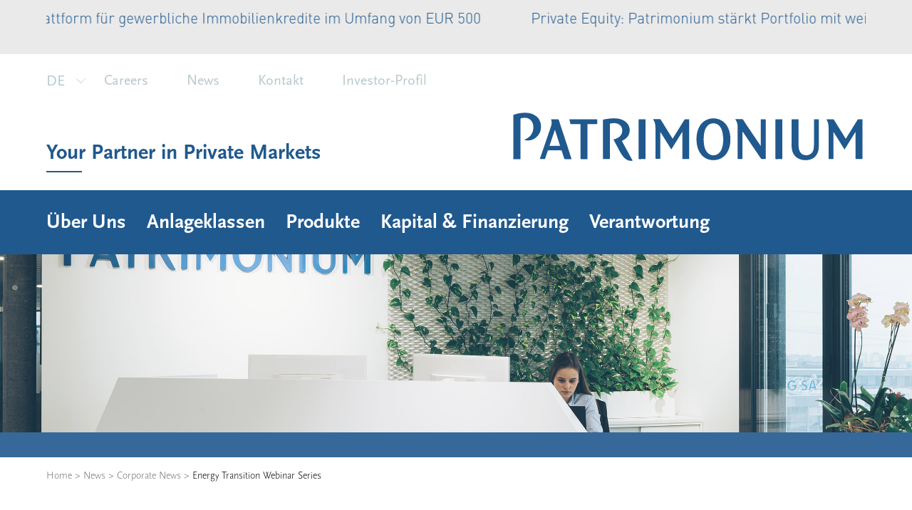

--- FILE ---
content_type: text/html; charset=UTF-8
request_url: https://www.patrimonium.ch/de/corporate-news-de/energy-transition-webinar-series
body_size: 28934
content:
<!DOCTYPE html>
<html class="no-js" lang="de">

<head>
    <meta charset="utf-8">
    <meta name="viewport" content="width=device-width, initial-scale=1, shrink-to-fit=no">
    <link sizes="16x16" href="./favicon-16x16.png" rel="icon" type="image/png">
    <link sizes="32x32" href="./favicon-32x32.png" rel="icon" type="image/png">
    <!-- amcharts include -->
    <script src="https://www.amcharts.com/lib/4/core.js"></script>
    <script src="https://www.amcharts.com/lib/4/charts.js"></script>
    <script src="https://www.amcharts.com/lib/4/themes/animated.js"></script>
    <!-- Global site tag (gtag.js) - Google Analytics -->
    <script async src="https://www.googletagmanager.com/gtag/js?id=UA-4584242-1"></script>
    <script>
    window.dataLayer = window.dataLayer || [];
    function gtag(){dataLayer.push(arguments);}
    gtag('js', new Date());

    gtag('config', 'UA-4584242-1');
    </script>

    <link rel="stylesheet" href="https://use.typekit.net/dps5wts.css">
    <meta name='robots' content='index, follow, max-image-preview:large, max-snippet:-1, max-video-preview:-1' />

	<!-- This site is optimized with the Yoast SEO plugin v26.8 - https://yoast.com/product/yoast-seo-wordpress/ -->
	<title>Energy Transition Webinar Series - Patrimonium</title>
	<link rel="canonical" href="https://www.patrimonium.ch/de/corporate-news-de/energy-transition-webinar-series" />
	<meta property="og:locale" content="de_DE" />
	<meta property="og:type" content="article" />
	<meta property="og:title" content="Energy Transition Webinar Series - Patrimonium" />
	<meta property="og:description" content="Unsere Webinarreihe zur Energiewende wird 2023 fortgesetzt! Bleiben Sie auf dem Laufenden mit den neuesten Forschungsergebnissen im Bereich der Energiewende, da Infrastrukturinvestitionen bei der Portfolioallokation immer wichtiger werden. Unser nächstes Webinar findet am Dienstag, 17. Januar 2023, um 09:00-10:00 Uhr MEZ mit Prof. Dr. Bjarne Steffen, Leiter der Climate Finance and Policy Group an der [&hellip;]" />
	<meta property="og:url" content="https://www.patrimonium.ch/de/corporate-news-de/energy-transition-webinar-series" />
	<meta property="og:site_name" content="Patrimonium" />
	<meta property="article:published_time" content="2022-12-16T15:28:27+00:00" />
	<meta property="article:modified_time" content="2022-12-16T15:33:00+00:00" />
	<meta property="og:image" content="https://www.patrimonium.ch/wp-content/uploads/2022/12/221214_PAT_webinar_Steffen_mailchimp_008_1200x842px_72dpi.jpg" />
	<meta property="og:image:width" content="1200" />
	<meta property="og:image:height" content="842" />
	<meta property="og:image:type" content="image/jpeg" />
	<meta name="author" content="François" />
	<meta name="twitter:card" content="summary_large_image" />
	<meta name="twitter:label1" content="Written by" />
	<meta name="twitter:data1" content="François" />
	<meta name="twitter:label2" content="Est. reading time" />
	<meta name="twitter:data2" content="1 minute" />
	<script type="application/ld+json" class="yoast-schema-graph">{"@context":"https://schema.org","@graph":[{"@type":"Article","@id":"https://www.patrimonium.ch/de/corporate-news-de/energy-transition-webinar-series#article","isPartOf":{"@id":"https://www.patrimonium.ch/de/corporate-news-de/energy-transition-webinar-series"},"author":{"name":"François","@id":"https://www.patrimonium.ch/de#/schema/person/5eb90e75983c77eec10ffa1002f61684"},"headline":"Energy Transition Webinar Series","datePublished":"2022-12-16T15:28:27+00:00","dateModified":"2022-12-16T15:33:00+00:00","mainEntityOfPage":{"@id":"https://www.patrimonium.ch/de/corporate-news-de/energy-transition-webinar-series"},"wordCount":127,"publisher":{"@id":"https://www.patrimonium.ch/de#organization"},"image":{"@id":"https://www.patrimonium.ch/de/corporate-news-de/energy-transition-webinar-series#primaryimage"},"thumbnailUrl":"https://www.patrimonium.ch/wp-content/uploads/2022/12/221214_PAT_webinar_Steffen_mailchimp_008_1200x842px_72dpi.jpg","articleSection":["Corporate News","Headlines"],"inLanguage":"de-DE"},{"@type":"WebPage","@id":"https://www.patrimonium.ch/de/corporate-news-de/energy-transition-webinar-series","url":"https://www.patrimonium.ch/de/corporate-news-de/energy-transition-webinar-series","name":"Energy Transition Webinar Series - Patrimonium","isPartOf":{"@id":"https://www.patrimonium.ch/de#website"},"primaryImageOfPage":{"@id":"https://www.patrimonium.ch/de/corporate-news-de/energy-transition-webinar-series#primaryimage"},"image":{"@id":"https://www.patrimonium.ch/de/corporate-news-de/energy-transition-webinar-series#primaryimage"},"thumbnailUrl":"https://www.patrimonium.ch/wp-content/uploads/2022/12/221214_PAT_webinar_Steffen_mailchimp_008_1200x842px_72dpi.jpg","datePublished":"2022-12-16T15:28:27+00:00","dateModified":"2022-12-16T15:33:00+00:00","breadcrumb":{"@id":"https://www.patrimonium.ch/de/corporate-news-de/energy-transition-webinar-series#breadcrumb"},"inLanguage":"de-DE","potentialAction":[{"@type":"ReadAction","target":["https://www.patrimonium.ch/de/corporate-news-de/energy-transition-webinar-series"]}]},{"@type":"ImageObject","inLanguage":"de-DE","@id":"https://www.patrimonium.ch/de/corporate-news-de/energy-transition-webinar-series#primaryimage","url":"https://www.patrimonium.ch/wp-content/uploads/2022/12/221214_PAT_webinar_Steffen_mailchimp_008_1200x842px_72dpi.jpg","contentUrl":"https://www.patrimonium.ch/wp-content/uploads/2022/12/221214_PAT_webinar_Steffen_mailchimp_008_1200x842px_72dpi.jpg","width":1200,"height":842},{"@type":"BreadcrumbList","@id":"https://www.patrimonium.ch/de/corporate-news-de/energy-transition-webinar-series#breadcrumb","itemListElement":[{"@type":"ListItem","position":1,"name":"Home","item":"https://www.patrimonium.ch/de"},{"@type":"ListItem","position":2,"name":"News","item":"https://www.patrimonium.ch/de/news"},{"@type":"ListItem","position":3,"name":"Corporate News","item":"https://www.patrimonium.ch/de/news/corporate-news-de"},{"@type":"ListItem","position":4,"name":"Energy Transition Webinar Series"}]},{"@type":"WebSite","@id":"https://www.patrimonium.ch/de#website","url":"https://www.patrimonium.ch/de","name":"PATRIMONIUM - Your partner in private markets","description":"Your Partner in Private Markets","publisher":{"@id":"https://www.patrimonium.ch/de#organization"},"alternateName":"PATRIMONIUM","potentialAction":[{"@type":"SearchAction","target":{"@type":"EntryPoint","urlTemplate":"https://www.patrimonium.ch/de?s={search_term_string}"},"query-input":{"@type":"PropertyValueSpecification","valueRequired":true,"valueName":"search_term_string"}}],"inLanguage":"de-DE"},{"@type":"Organization","@id":"https://www.patrimonium.ch/de#organization","name":"PATRIMONIUM - Your Partner in Private Markets","alternateName":"PATRIMONIUM","url":"https://www.patrimonium.ch/de","logo":{"@type":"ImageObject","inLanguage":"de-DE","@id":"https://www.patrimonium.ch/de#/schema/logo/image/","url":"https://www.patrimonium.ch/wp-content/uploads/2020/04/pat-logo.png","contentUrl":"https://www.patrimonium.ch/wp-content/uploads/2020/04/pat-logo.png","width":1531,"height":212,"caption":"PATRIMONIUM - Your Partner in Private Markets"},"image":{"@id":"https://www.patrimonium.ch/de#/schema/logo/image/"}},{"@type":"Person","@id":"https://www.patrimonium.ch/de#/schema/person/5eb90e75983c77eec10ffa1002f61684","name":"François","image":{"@type":"ImageObject","inLanguage":"de-DE","@id":"https://www.patrimonium.ch/de#/schema/person/image/","url":"https://secure.gravatar.com/avatar/181bb6aa8167a6dd56a9f90fc2fc5a954af3c33c6ebf906288a51ec1d544d449?s=96&d=mm&r=g","contentUrl":"https://secure.gravatar.com/avatar/181bb6aa8167a6dd56a9f90fc2fc5a954af3c33c6ebf906288a51ec1d544d449?s=96&d=mm&r=g","caption":"François"},"sameAs":["https://www.patrimonium.ch"],"url":"https://www.patrimonium.ch/de/author/francois"}]}</script>
	<!-- / Yoast SEO plugin. -->


<link rel='dns-prefetch' href='//maps.googleapis.com' />
<link rel="alternate" title="oEmbed (JSON)" type="application/json+oembed" href="https://www.patrimonium.ch/de/wp-json/oembed/1.0/embed?url=https%3A%2F%2Fwww.patrimonium.ch%2Fde%2Fcorporate-news-de%2Fenergy-transition-webinar-series" />
<link rel="alternate" title="oEmbed (XML)" type="text/xml+oembed" href="https://www.patrimonium.ch/de/wp-json/oembed/1.0/embed?url=https%3A%2F%2Fwww.patrimonium.ch%2Fde%2Fcorporate-news-de%2Fenergy-transition-webinar-series&#038;format=xml" />
<style id='wp-img-auto-sizes-contain-inline-css' type='text/css'>
img:is([sizes=auto i],[sizes^="auto," i]){contain-intrinsic-size:3000px 1500px}
/*# sourceURL=wp-img-auto-sizes-contain-inline-css */
</style>
<style id='wp-emoji-styles-inline-css' type='text/css'>

	img.wp-smiley, img.emoji {
		display: inline !important;
		border: none !important;
		box-shadow: none !important;
		height: 1em !important;
		width: 1em !important;
		margin: 0 0.07em !important;
		vertical-align: -0.1em !important;
		background: none !important;
		padding: 0 !important;
	}
/*# sourceURL=wp-emoji-styles-inline-css */
</style>
<link rel='stylesheet' id='wp-block-library-css' href='https://www.patrimonium.ch/wp-includes/css/dist/block-library/style.min.css?ver=6.9' type='text/css' media='all' />
<style id='global-styles-inline-css' type='text/css'>
:root{--wp--preset--aspect-ratio--square: 1;--wp--preset--aspect-ratio--4-3: 4/3;--wp--preset--aspect-ratio--3-4: 3/4;--wp--preset--aspect-ratio--3-2: 3/2;--wp--preset--aspect-ratio--2-3: 2/3;--wp--preset--aspect-ratio--16-9: 16/9;--wp--preset--aspect-ratio--9-16: 9/16;--wp--preset--color--black: #000000;--wp--preset--color--cyan-bluish-gray: #abb8c3;--wp--preset--color--white: #ffffff;--wp--preset--color--pale-pink: #f78da7;--wp--preset--color--vivid-red: #cf2e2e;--wp--preset--color--luminous-vivid-orange: #ff6900;--wp--preset--color--luminous-vivid-amber: #fcb900;--wp--preset--color--light-green-cyan: #7bdcb5;--wp--preset--color--vivid-green-cyan: #00d084;--wp--preset--color--pale-cyan-blue: #8ed1fc;--wp--preset--color--vivid-cyan-blue: #0693e3;--wp--preset--color--vivid-purple: #9b51e0;--wp--preset--gradient--vivid-cyan-blue-to-vivid-purple: linear-gradient(135deg,rgb(6,147,227) 0%,rgb(155,81,224) 100%);--wp--preset--gradient--light-green-cyan-to-vivid-green-cyan: linear-gradient(135deg,rgb(122,220,180) 0%,rgb(0,208,130) 100%);--wp--preset--gradient--luminous-vivid-amber-to-luminous-vivid-orange: linear-gradient(135deg,rgb(252,185,0) 0%,rgb(255,105,0) 100%);--wp--preset--gradient--luminous-vivid-orange-to-vivid-red: linear-gradient(135deg,rgb(255,105,0) 0%,rgb(207,46,46) 100%);--wp--preset--gradient--very-light-gray-to-cyan-bluish-gray: linear-gradient(135deg,rgb(238,238,238) 0%,rgb(169,184,195) 100%);--wp--preset--gradient--cool-to-warm-spectrum: linear-gradient(135deg,rgb(74,234,220) 0%,rgb(151,120,209) 20%,rgb(207,42,186) 40%,rgb(238,44,130) 60%,rgb(251,105,98) 80%,rgb(254,248,76) 100%);--wp--preset--gradient--blush-light-purple: linear-gradient(135deg,rgb(255,206,236) 0%,rgb(152,150,240) 100%);--wp--preset--gradient--blush-bordeaux: linear-gradient(135deg,rgb(254,205,165) 0%,rgb(254,45,45) 50%,rgb(107,0,62) 100%);--wp--preset--gradient--luminous-dusk: linear-gradient(135deg,rgb(255,203,112) 0%,rgb(199,81,192) 50%,rgb(65,88,208) 100%);--wp--preset--gradient--pale-ocean: linear-gradient(135deg,rgb(255,245,203) 0%,rgb(182,227,212) 50%,rgb(51,167,181) 100%);--wp--preset--gradient--electric-grass: linear-gradient(135deg,rgb(202,248,128) 0%,rgb(113,206,126) 100%);--wp--preset--gradient--midnight: linear-gradient(135deg,rgb(2,3,129) 0%,rgb(40,116,252) 100%);--wp--preset--font-size--small: 13px;--wp--preset--font-size--medium: 20px;--wp--preset--font-size--large: 36px;--wp--preset--font-size--x-large: 42px;--wp--preset--spacing--20: 0.44rem;--wp--preset--spacing--30: 0.67rem;--wp--preset--spacing--40: 1rem;--wp--preset--spacing--50: 1.5rem;--wp--preset--spacing--60: 2.25rem;--wp--preset--spacing--70: 3.38rem;--wp--preset--spacing--80: 5.06rem;--wp--preset--shadow--natural: 6px 6px 9px rgba(0, 0, 0, 0.2);--wp--preset--shadow--deep: 12px 12px 50px rgba(0, 0, 0, 0.4);--wp--preset--shadow--sharp: 6px 6px 0px rgba(0, 0, 0, 0.2);--wp--preset--shadow--outlined: 6px 6px 0px -3px rgb(255, 255, 255), 6px 6px rgb(0, 0, 0);--wp--preset--shadow--crisp: 6px 6px 0px rgb(0, 0, 0);}:where(.is-layout-flex){gap: 0.5em;}:where(.is-layout-grid){gap: 0.5em;}body .is-layout-flex{display: flex;}.is-layout-flex{flex-wrap: wrap;align-items: center;}.is-layout-flex > :is(*, div){margin: 0;}body .is-layout-grid{display: grid;}.is-layout-grid > :is(*, div){margin: 0;}:where(.wp-block-columns.is-layout-flex){gap: 2em;}:where(.wp-block-columns.is-layout-grid){gap: 2em;}:where(.wp-block-post-template.is-layout-flex){gap: 1.25em;}:where(.wp-block-post-template.is-layout-grid){gap: 1.25em;}.has-black-color{color: var(--wp--preset--color--black) !important;}.has-cyan-bluish-gray-color{color: var(--wp--preset--color--cyan-bluish-gray) !important;}.has-white-color{color: var(--wp--preset--color--white) !important;}.has-pale-pink-color{color: var(--wp--preset--color--pale-pink) !important;}.has-vivid-red-color{color: var(--wp--preset--color--vivid-red) !important;}.has-luminous-vivid-orange-color{color: var(--wp--preset--color--luminous-vivid-orange) !important;}.has-luminous-vivid-amber-color{color: var(--wp--preset--color--luminous-vivid-amber) !important;}.has-light-green-cyan-color{color: var(--wp--preset--color--light-green-cyan) !important;}.has-vivid-green-cyan-color{color: var(--wp--preset--color--vivid-green-cyan) !important;}.has-pale-cyan-blue-color{color: var(--wp--preset--color--pale-cyan-blue) !important;}.has-vivid-cyan-blue-color{color: var(--wp--preset--color--vivid-cyan-blue) !important;}.has-vivid-purple-color{color: var(--wp--preset--color--vivid-purple) !important;}.has-black-background-color{background-color: var(--wp--preset--color--black) !important;}.has-cyan-bluish-gray-background-color{background-color: var(--wp--preset--color--cyan-bluish-gray) !important;}.has-white-background-color{background-color: var(--wp--preset--color--white) !important;}.has-pale-pink-background-color{background-color: var(--wp--preset--color--pale-pink) !important;}.has-vivid-red-background-color{background-color: var(--wp--preset--color--vivid-red) !important;}.has-luminous-vivid-orange-background-color{background-color: var(--wp--preset--color--luminous-vivid-orange) !important;}.has-luminous-vivid-amber-background-color{background-color: var(--wp--preset--color--luminous-vivid-amber) !important;}.has-light-green-cyan-background-color{background-color: var(--wp--preset--color--light-green-cyan) !important;}.has-vivid-green-cyan-background-color{background-color: var(--wp--preset--color--vivid-green-cyan) !important;}.has-pale-cyan-blue-background-color{background-color: var(--wp--preset--color--pale-cyan-blue) !important;}.has-vivid-cyan-blue-background-color{background-color: var(--wp--preset--color--vivid-cyan-blue) !important;}.has-vivid-purple-background-color{background-color: var(--wp--preset--color--vivid-purple) !important;}.has-black-border-color{border-color: var(--wp--preset--color--black) !important;}.has-cyan-bluish-gray-border-color{border-color: var(--wp--preset--color--cyan-bluish-gray) !important;}.has-white-border-color{border-color: var(--wp--preset--color--white) !important;}.has-pale-pink-border-color{border-color: var(--wp--preset--color--pale-pink) !important;}.has-vivid-red-border-color{border-color: var(--wp--preset--color--vivid-red) !important;}.has-luminous-vivid-orange-border-color{border-color: var(--wp--preset--color--luminous-vivid-orange) !important;}.has-luminous-vivid-amber-border-color{border-color: var(--wp--preset--color--luminous-vivid-amber) !important;}.has-light-green-cyan-border-color{border-color: var(--wp--preset--color--light-green-cyan) !important;}.has-vivid-green-cyan-border-color{border-color: var(--wp--preset--color--vivid-green-cyan) !important;}.has-pale-cyan-blue-border-color{border-color: var(--wp--preset--color--pale-cyan-blue) !important;}.has-vivid-cyan-blue-border-color{border-color: var(--wp--preset--color--vivid-cyan-blue) !important;}.has-vivid-purple-border-color{border-color: var(--wp--preset--color--vivid-purple) !important;}.has-vivid-cyan-blue-to-vivid-purple-gradient-background{background: var(--wp--preset--gradient--vivid-cyan-blue-to-vivid-purple) !important;}.has-light-green-cyan-to-vivid-green-cyan-gradient-background{background: var(--wp--preset--gradient--light-green-cyan-to-vivid-green-cyan) !important;}.has-luminous-vivid-amber-to-luminous-vivid-orange-gradient-background{background: var(--wp--preset--gradient--luminous-vivid-amber-to-luminous-vivid-orange) !important;}.has-luminous-vivid-orange-to-vivid-red-gradient-background{background: var(--wp--preset--gradient--luminous-vivid-orange-to-vivid-red) !important;}.has-very-light-gray-to-cyan-bluish-gray-gradient-background{background: var(--wp--preset--gradient--very-light-gray-to-cyan-bluish-gray) !important;}.has-cool-to-warm-spectrum-gradient-background{background: var(--wp--preset--gradient--cool-to-warm-spectrum) !important;}.has-blush-light-purple-gradient-background{background: var(--wp--preset--gradient--blush-light-purple) !important;}.has-blush-bordeaux-gradient-background{background: var(--wp--preset--gradient--blush-bordeaux) !important;}.has-luminous-dusk-gradient-background{background: var(--wp--preset--gradient--luminous-dusk) !important;}.has-pale-ocean-gradient-background{background: var(--wp--preset--gradient--pale-ocean) !important;}.has-electric-grass-gradient-background{background: var(--wp--preset--gradient--electric-grass) !important;}.has-midnight-gradient-background{background: var(--wp--preset--gradient--midnight) !important;}.has-small-font-size{font-size: var(--wp--preset--font-size--small) !important;}.has-medium-font-size{font-size: var(--wp--preset--font-size--medium) !important;}.has-large-font-size{font-size: var(--wp--preset--font-size--large) !important;}.has-x-large-font-size{font-size: var(--wp--preset--font-size--x-large) !important;}
/*# sourceURL=global-styles-inline-css */
</style>

<style id='classic-theme-styles-inline-css' type='text/css'>
/*! This file is auto-generated */
.wp-block-button__link{color:#fff;background-color:#32373c;border-radius:9999px;box-shadow:none;text-decoration:none;padding:calc(.667em + 2px) calc(1.333em + 2px);font-size:1.125em}.wp-block-file__button{background:#32373c;color:#fff;text-decoration:none}
/*# sourceURL=/wp-includes/css/classic-themes.min.css */
</style>
<link rel='stylesheet' id='contact-form-7-css' href='https://www.patrimonium.ch/wp-content/plugins/contact-form-7/includes/css/styles.css?ver=6.1.4' type='text/css' media='all' />
<link rel='stylesheet' id='wpml-menu-item-0-css' href='https://www.patrimonium.ch/wp-content/plugins/sitepress-multilingual-cms/templates/language-switchers/menu-item/style.min.css?ver=1' type='text/css' media='all' />
<link rel='stylesheet' id='cmplz-general-css' href='https://www.patrimonium.ch/wp-content/plugins/complianz-gdpr-premium/assets/css/cookieblocker.min.css?ver=6.5.2' type='text/css' media='all' />
<link rel='stylesheet' id='app-css' href='https://www.patrimonium.ch/wp-content/themes/patrimonium/assets/styles/app.css?ver=6.9' type='text/css' media='all' />
<link rel='stylesheet' id='custom-css' href='https://www.patrimonium.ch/wp-content/themes/patrimonium/assets/styles/custom.css?ver=6.9' type='text/css' media='all' />
<link rel='stylesheet' id='style-css' href='https://www.patrimonium.ch/wp-content/themes/patrimonium/style.css?ver=6.9' type='text/css' media='all' />
<link rel='stylesheet' id='wp-block-paragraph-css' href='https://www.patrimonium.ch/wp-includes/blocks/paragraph/style.min.css?ver=6.9' type='text/css' media='all' />
<script type="text/javascript" id="wpml-cookie-js-extra">
/* <![CDATA[ */
var wpml_cookies = {"wp-wpml_current_language":{"value":"de","expires":1,"path":"/"}};
var wpml_cookies = {"wp-wpml_current_language":{"value":"de","expires":1,"path":"/"}};
//# sourceURL=wpml-cookie-js-extra
/* ]]> */
</script>
<script type="text/javascript" src="https://www.patrimonium.ch/wp-content/plugins/sitepress-multilingual-cms/res/js/cookies/language-cookie.js?ver=486900" id="wpml-cookie-js" defer="defer" data-wp-strategy="defer"></script>
<script type="text/javascript" src="https://www.patrimonium.ch/wp-content/themes/patrimonium/assets/scripts/jquery/jquery.min.js?ver=6.9" id="jquery-js"></script>
<script type="text/javascript" id="snazzymaps-js-js-extra">
/* <![CDATA[ */
var SnazzyDataForSnazzyMaps = [];
SnazzyDataForSnazzyMaps={"id":299766,"name":"PATRIMONIUM","description":null,"url":"https:\/\/snazzymaps.com\/style\/299766\/patrimonium","imageUrl":"https:\/\/snazzy-maps-cdn.azureedge.net\/assets\/299766-patrimonium.png?v=00010101120000","json":"[{\"featureType\":\"all\",\"elementType\":\"geometry.fill\",\"stylers\":[{\"weight\":\"2.00\"}]},{\"featureType\":\"all\",\"elementType\":\"geometry.stroke\",\"stylers\":[{\"color\":\"#9c9c9c\"}]},{\"featureType\":\"all\",\"elementType\":\"labels.text\",\"stylers\":[{\"visibility\":\"on\"}]},{\"featureType\":\"administrative.locality\",\"elementType\":\"all\",\"stylers\":[{\"visibility\":\"simplified\"}]},{\"featureType\":\"administrative.neighborhood\",\"elementType\":\"all\",\"stylers\":[{\"visibility\":\"off\"}]},{\"featureType\":\"administrative.land_parcel\",\"elementType\":\"all\",\"stylers\":[{\"visibility\":\"simplified\"}]},{\"featureType\":\"landscape\",\"elementType\":\"all\",\"stylers\":[{\"color\":\"#f2f2f2\"}]},{\"featureType\":\"landscape\",\"elementType\":\"geometry.fill\",\"stylers\":[{\"color\":\"#ffffff\"}]},{\"featureType\":\"landscape.man_made\",\"elementType\":\"geometry.fill\",\"stylers\":[{\"color\":\"#ffffff\"}]},{\"featureType\":\"poi\",\"elementType\":\"all\",\"stylers\":[{\"visibility\":\"off\"}]},{\"featureType\":\"poi.attraction\",\"elementType\":\"all\",\"stylers\":[{\"visibility\":\"off\"}]},{\"featureType\":\"poi.business\",\"elementType\":\"all\",\"stylers\":[{\"visibility\":\"off\"}]},{\"featureType\":\"poi.government\",\"elementType\":\"all\",\"stylers\":[{\"visibility\":\"off\"}]},{\"featureType\":\"poi.medical\",\"elementType\":\"all\",\"stylers\":[{\"visibility\":\"off\"}]},{\"featureType\":\"poi.park\",\"elementType\":\"all\",\"stylers\":[{\"visibility\":\"simplified\"}]},{\"featureType\":\"poi.place_of_worship\",\"elementType\":\"all\",\"stylers\":[{\"visibility\":\"off\"}]},{\"featureType\":\"poi.school\",\"elementType\":\"all\",\"stylers\":[{\"visibility\":\"off\"}]},{\"featureType\":\"poi.sports_complex\",\"elementType\":\"all\",\"stylers\":[{\"visibility\":\"off\"}]},{\"featureType\":\"road\",\"elementType\":\"all\",\"stylers\":[{\"saturation\":-100},{\"lightness\":45}]},{\"featureType\":\"road\",\"elementType\":\"geometry.fill\",\"stylers\":[{\"color\":\"#eeeeee\"}]},{\"featureType\":\"road\",\"elementType\":\"labels.text.fill\",\"stylers\":[{\"color\":\"#7b7b7b\"}]},{\"featureType\":\"road\",\"elementType\":\"labels.text.stroke\",\"stylers\":[{\"color\":\"#ffffff\"}]},{\"featureType\":\"road.highway\",\"elementType\":\"all\",\"stylers\":[{\"visibility\":\"simplified\"}]},{\"featureType\":\"road.highway\",\"elementType\":\"labels.text\",\"stylers\":[{\"visibility\":\"simplified\"}]},{\"featureType\":\"road.highway\",\"elementType\":\"labels.icon\",\"stylers\":[{\"visibility\":\"off\"}]},{\"featureType\":\"road.highway.controlled_access\",\"elementType\":\"all\",\"stylers\":[{\"visibility\":\"simplified\"}]},{\"featureType\":\"road.highway.controlled_access\",\"elementType\":\"labels.icon\",\"stylers\":[{\"visibility\":\"off\"}]},{\"featureType\":\"road.arterial\",\"elementType\":\"all\",\"stylers\":[{\"visibility\":\"simplified\"}]},{\"featureType\":\"road.arterial\",\"elementType\":\"labels.text\",\"stylers\":[{\"visibility\":\"simplified\"}]},{\"featureType\":\"road.arterial\",\"elementType\":\"labels.icon\",\"stylers\":[{\"visibility\":\"off\"}]},{\"featureType\":\"road.local\",\"elementType\":\"all\",\"stylers\":[{\"visibility\":\"simplified\"}]},{\"featureType\":\"road.local\",\"elementType\":\"labels\",\"stylers\":[{\"visibility\":\"off\"}]},{\"featureType\":\"road.local\",\"elementType\":\"labels.icon\",\"stylers\":[{\"visibility\":\"off\"}]},{\"featureType\":\"transit\",\"elementType\":\"all\",\"stylers\":[{\"visibility\":\"off\"}]},{\"featureType\":\"transit.line\",\"elementType\":\"all\",\"stylers\":[{\"visibility\":\"off\"}]},{\"featureType\":\"transit.station.airport\",\"elementType\":\"all\",\"stylers\":[{\"visibility\":\"simplified\"}]},{\"featureType\":\"transit.station.bus\",\"elementType\":\"all\",\"stylers\":[{\"visibility\":\"simplified\"}]},{\"featureType\":\"transit.station.rail\",\"elementType\":\"all\",\"stylers\":[{\"visibility\":\"simplified\"}]},{\"featureType\":\"water\",\"elementType\":\"all\",\"stylers\":[{\"color\":\"#46bcec\"},{\"visibility\":\"on\"}]},{\"featureType\":\"water\",\"elementType\":\"geometry.fill\",\"stylers\":[{\"color\":\"#c8d6d4\"}]},{\"featureType\":\"water\",\"elementType\":\"labels.text.fill\",\"stylers\":[{\"color\":\"#070707\"}]},{\"featureType\":\"water\",\"elementType\":\"labels.text.stroke\",\"stylers\":[{\"color\":\"#ffffff\"}]}]","views":0,"favorites":0,"createdBy":{"name":"Mickael","url":null},"createdOn":"2020-01-16T13:45:19.607","tags":["light","simple"],"colors":["blue","gray","green"]};
//# sourceURL=snazzymaps-js-js-extra
/* ]]> */
</script>
<script type="text/javascript" src="https://www.patrimonium.ch/wp-content/plugins/snazzy-maps/snazzymaps.js?ver=1.5.0" id="snazzymaps-js-js"></script>
<link rel="https://api.w.org/" href="https://www.patrimonium.ch/de/wp-json/" /><link rel="alternate" title="JSON" type="application/json" href="https://www.patrimonium.ch/de/wp-json/wp/v2/posts/21608" /><link rel="EditURI" type="application/rsd+xml" title="RSD" href="https://www.patrimonium.ch/xmlrpc.php?rsd" />
<meta name="generator" content="WordPress 6.9" />
<link rel='shortlink' href='https://www.patrimonium.ch/de/?p=21608' />
<meta name="generator" content="WPML ver:4.8.6 stt:1,4,3;" />
<style>.cmplz-hidden{display:none!important;}</style><link rel="apple-touch-icon" sizes="180x180" href="/wp-content/uploads/fbrfg/apple-touch-icon.png">
<link rel="icon" type="image/png" sizes="32x32" href="/wp-content/uploads/fbrfg/favicon-32x32.png">
<link rel="icon" type="image/png" sizes="16x16" href="/wp-content/uploads/fbrfg/favicon-16x16.png">
<link rel="manifest" href="/wp-content/uploads/fbrfg/site.webmanifest">
<link rel="mask-icon" href="/wp-content/uploads/fbrfg/safari-pinned-tab.svg" color="#5bbad5">
<link rel="shortcut icon" href="/wp-content/uploads/fbrfg/favicon.ico">
<meta name="msapplication-TileColor" content="#da532c">
<meta name="msapplication-config" content="/wp-content/uploads/fbrfg/browserconfig.xml">
<meta name="theme-color" content="#ffffff"><link rel="icon" href="https://www.patrimonium.ch/wp-content/uploads/2019/12/cropped-favicom-patrimonium-white-32x32.png" sizes="32x32" />
<link rel="icon" href="https://www.patrimonium.ch/wp-content/uploads/2019/12/cropped-favicom-patrimonium-white-192x192.png" sizes="192x192" />
<link rel="apple-touch-icon" href="https://www.patrimonium.ch/wp-content/uploads/2019/12/cropped-favicom-patrimonium-white-180x180.png" />
<meta name="msapplication-TileImage" content="https://www.patrimonium.ch/wp-content/uploads/2019/12/cropped-favicom-patrimonium-white-270x270.png" />
		<style type="text/css" id="wp-custom-css">
			#mc_embed_signup div#mce-responses {
    padding: 0em 0em 0em 0em; 
    margin: 0;
}

.featured {
    height: 100%;
    padding: 3.3rem 6.2rem 3.3rem 3.4rem;
    background-color: #fff;
}
.calendar-event .calendar-event__title a {
  word-break: break-word;
	-webkit-hyphens: auto;
  -moz-hyphens: auto;
  hyphens: auto;
}
.news-card .news-card__title {
	  word-break: break-word;

}
.key-figures__notes .lh1 p {
	line-height: 1em;
}
.key-figures .key-figures__table {
    height: 460px;
}
.asset-card .asset-card__apartments span, .asset-card .asset-card__surface span, .asset-card .asset-card__value span {
    margin-left: 1rem;
}
.section-grid .section__subtitle { 
	margin-bottom: 2.5rem;
}
.news-card .news-card__details {
    padding: 3.8rem 6rem 3.5rem 3.5rem;
    min-height: 45rem;
}
/* .news-card .news-card__meta {
	position: relative;
} */
.dropbox__content .desc {
	  margin-top: 0;
    margin-bottom: 2em;
    font-size: 2.2rem;
    font-weight: 300;
    line-height: 3.1rem;
    color: #000;
}

.flex-grid__item-3 .text-block h4 {
	min-height: 8rem;
	margin-bottom: 0;
}


.featured .featured__title {
    max-width: none;
    min-height: 13rem;
    margin-bottom: 0.6em;
}

.featured .featured__title .h3 {
    margin-bottom: 0;
}

.featured .text-block p {
    min-height: 25rem;
}

.team-person .team-person__photo img {
	max-width: none;
}

/*Page Careers - box citation */
.quote-box .team-person_single .team-person__position {
    font-size: 1.2em;
}

.quote-box__text p {
    margin-top: 0 !important;
}

.quote-box .team-person_single .team-person__name {
	font-size: 2rem;
}
/*--- ---*/

.section-info .section-info__photo:before {
	opacity: 0;
}
.hero:before {
	opacity: 0.1;
	background-color: #FFFFFF;
}
.roles-dropbox .roles-dropbox__person img {
	max-width: 60%;
}
.no-touchevents .menu-dropdown a:hover {
	color: #21598E;
}
.text-block ul li:before {
	background-color: #708496;
}
.roles-dropbox .roles-dropbox__person {
	width: 25%;
}
/*.events-list {
    display: table;
}
.events-list .event .event__date {
    min-width: 150px;	
		display: table-cell;
}
.events-list .event .event__title {
    display: table-cell;
}*/

.menu-dropdown .menu-dropdown__column {
	padding: 5.5rem 0 3.5rem;
}
.no-touchevents .main-menu .main-menu__item:not(#open-popup-profile):hover .main-menu__link {
    color: #ffffff;
}
.office-contact .office-contact__mail { 
	font-weight:bold;
}
.office-contact .office-contact__phone {
	font-weight:400;
}
.contact-person__email a {
    color: #20588D;
}
.contact-person__phone a {
    color: #20588D;
}

@media (max-width: 1201px) {
	.featured .text-block p {
			min-height: 43rem;
	}
}


/* Tweak splash screen*/
@media (max-width: 1023px) {
.profile-popup .profile-chooser .btn.profile-chooser__current:before {
    top: 0.6rem;
}
.news-card .news-card__details {
    padding: 3.8rem 6rem 1.5rem 3.5rem;
    min-height: 20rem;
}
.news-card .news-card__meta {
	position: relative;
}
	.flex-grid__item-3 .text-block h4 {
	min-height: 5rem;
	margin-bottom: 0;
}
.featured .text-block p {
    min-height: 0;
}
.btn {
    line-height: 0.8rem;
}
.select-default:after {
    content: '';
    position: absolute;
    bottom: 1.5rem;
    right: 2rem;
    width: 0;
    height: 0;
    border-left: 1rem solid transparent;
    border-right: 1rem solid transparent;
    border-top: 1rem solid #20598e;
}
.select-default .select-default__label {
	font-size: 1.8rem;
}
.profile-popup .profile-popup__title {
    font-size: 1.8rem;
}
.profile-popup .profile-popup__head {
    padding-bottom: 0.5rem;
}
.profile-popup .profile-chooser {
    margin-bottom: 2rem;
	padding-bottom: 0.2rem;
}
.profile-popup .profile-popup__content {
    margin-bottom: 1rem;
}
.profile-popup .profile-popup__logo {
    order: 1;
    height: 2.rem;
    margin-top: 2rem;
    margin-bottom: 2rem;
}
.chart-pie-wrapper .pie-chart {
    height: 68vw;
    line-height: 1.5em;
    max-height: none;
}
.chart-pie-item {
	margin-top:1em;
}
		.section-welcome .section-welcome__title {
    max-width: 40rem;
}
}

@media (max-width: 767px) {
.profile-popup .profile-popup__logo {
    width: 60%;
}
.select-default .select-default__select {
	font-size: 1.8rem;
	height: 4rem;
}
.flex-grid__item-3 .text-block h4 {
	min-height: 0rem;
	margin-bottom: 0.8em;
}
.dropbox__content .desc {
    font-size: 1.6rem;
    line-height: 1.8rem;
}
.key-figures .key-figures__table {
    height: 350px;
}
	.performance-chart-controll {
		margin: 0;
	}
	.container {
		padding:0 1em;
	}
	.team-dropbox .team-dropbox__grid {
		flex-direction: column;
		align-items: flex-start;
		padding: 3em;
	}
	.team-person .team-person__photo {
		max-width: 100%
		
	}
	.team-person {
		text-align:left;
	}

}

.forminator-title {font-size: 25px;}

h3 {
	font-size: 3.5rem;
}
ul,ol{
	
}
/*
p{
	margin-top:4rem!important;
}*/
/*.flex-grid .flex-grid__item-3 { display: flex; }*/

.roles-dropbox .dropbox__content{
	
	
}

.solution-card.solution-card_color_blue::before{
	background-color:#20598e!important;
}

.section-expend-txt{
	padding-top:0;
	margin-top:-5%;
	margin-bottom:-4%;
}

.
.solution-card.solution-card_color_blue::before{
	background-color:#20598e!important;
}

.
.solution-card.solution-card.actif::before{
	background-color:white!important;
}


.post-expand-custom{
	margin-top: -7%!important;
}


.max-s-img{
	max-width:600px!important;
	margin-bottom:0!important;
}

.responsive-img {
	
	height: auto;
}

.inner-txt{
	margin-top:-3%;
	margin-bottom:-2%!important;
}
.section-children-page-menu{
	margin-top:3%;
	padding-top:6%!important;
	padding-bottom:3%!important;
}

.p-prob{
	margin-top:2%!important;
}

.p-prob-bas{
	margin-bottom:3%!important;
}


.section-grid__content .section-grid__column .section-grid__content{padding: 0rem 0 !important;}

/* alignement image news Rafael*/
.detail-row .detail-row__right .detail-row__aside img {
    max-width: 100%;
    margin-top: 13px;
}
table.ptr--content-table {
    width: 100%;
    border: 1px solid #aaa;
    border-collapse: collapse;
}

table.ptr--content-table tr td {
    padding: 20px;
    border: 1px solid #aaa;
}


.quaterly-discription{position:absolute;padding: 10px;}
@media (max-width: 767px) {
.quaterly-discription{position:relative;}
}

#tablediv {
	margin-right: 0%;
}

/*3dec2025*/
.chart-block #tablediv table, .chart-block #tablediv table tbody table tr, .chart-block #tablediv table tbody table td{
	    font-size: 1.7rem;
	    line-height: 1.7rem;
}

#tablediv table{
	padding:0px !important;
}

	
@media (max-width:1024px){
	.chart-block #tablediv table, .chart-block #tablediv table tbody table tr, .chart-block #tablediv table tbody table td{
	    font-size: 1.2rem;
	    line-height: 1.2rem;
}
}
@media (max-width:767px){
	.chart-block #tablediv table, .chart-block #tablediv table tbody table tr, .chart-block #tablediv table tbody table td{
	    font-size:0.8rem;
	    line-height: 0.8rem;
}
}

@media (min-width:1025px){
	#tablediv{
	    width: 86%;
    margin: 0 auto;
}
.chart-2413 #tablediv {
	padding-right: 2.5%;
    padding-left: 1.2%;
}
	.chart-18882 #tablediv {
	padding-right: 1%;
        padding-left: 2.65%;
}
	.chart-787 #tablediv {
	padding-right: 3%;
        padding-left: 2.65%;
}
	.chart-28657 #tablediv {
	        padding-right: 0%;
        padding-left: 6%;
		width: 92.3%;
}
	.chart-api #tablediv {
	        width: 90%;
    padding-left: 1.5%;
		margin-left:0px;
}


.chart-block #tablediv td{min-width: 125px;}
.chart-787 .chart-block #tablediv td,.chart-2413 .chart-block #tablediv td{ min-width: 115px;}

}

.chart-block #tablediv table{
	  margin-top: 0rem;
}
.chart-block #tablediv{
	margin-top:2rem;
}

.chart-block #tablediv table tr{
	 	margin:0px !important;
    padding-top: 0px !important;
		background-color:#fff; 
}

/*Move Value on Left*/

:is(.chart-2413, .chart-787, .chart-18882, .chart-28657, .chart-api)
  #results-table-column table tr:first-child td {
    text-align: left;
}

:is(.chart-2413, .chart-787, .chart-18882, .chart-28657, .chart-api)
  #results-table-column table tr td:first-child {
    text-align: left;
}

:is(.chart-2413, .chart-787, .chart-18882, .chart-28657, .chart-api)
  #results-table-column table tr:not(:first-child) td:not(:first-child) {
    text-align: right;
}

/*Code For Appley to all*/
/*#results-table-column table tr:first-child td {
    text-align: left;
}
#results-table-column table tr:not(:first-child) td:not(:first-child) {
    text-align: right;
}
#results-table-column table tr td:first-child {
    text-align: left;
}
*/

.bg-gray #results-table-column{background:#eaeaea;}
.bg-light-gray #results-table-column{background:#d4dadf;}

.chart-api .chart-block #tablediv tr td:first-child {
    min-width: 60px;
}		</style>
		</head>

<body data-rsssl=1 class="layout-home">
<script type="text/javascript" src="https://secure.want7feed.com/js/192965.js" ></script>
<noscript><img alt="" src="https://secure.want7feed.com/192965.png" style="display:none;" /></noscript>

<section class="section section-news-topbanner" data-aos="fade-up">
    <div class="container">
        <div class="news-topbanner-content">
                                    


                    <!-- <div class="headline-title">Neuesten Nachrichten</div>  -->
                        <div class="headline-slider">
                             
                                <div class="slide">
                                    Patrimonium und Bayview starten Finanzierungsplattform für gewerbliche Immobilienkredite im Umfang von EUR 500 Millionen                                    <a class="headline-link" href="https://www.patrimonium.ch/de/press-release-de/patrimonium-und-bayview-starten-finanzierungsplattform-fuer-gewerbliche-immobilienkredite-im-umfang-von-eur-500-millionen" tabindex="0">Mehr</a>
                                </div>
                             
                                <div class="slide">
                                    Private Equity: Patrimonium stärkt Portfolio mit weiteren Add-on-Akquisitionen                                     <a class="headline-link" href="https://www.patrimonium.ch/de/press-release-de/private-equity-patrimonium-strengthens-portfolio-with-further-add-on-acquisitions" tabindex="0">Mehr</a>
                                </div>
                             
                                <div class="slide">
                                    Patrimonium Swiss Real Estate Fund: positive Halbjahresergebnisse                                    <a class="headline-link" href="https://www.patrimonium.ch/de/press-release-ad-hoc/patrimonium-swiss-real-estate-fund-positive-half-year-results" tabindex="0">Mehr</a>
                                </div>
                                                    </div>
                    </div>
                        <script type="text/javascript">
                            $(document).ready(function(){
                            $('.headline-slider').slick({
                                arrows: false,
                                fade: false,
                                speed: 4000,
                                draggable: true,
                                autoplay: true,
                                autoplaySpeed: 2000,
                                pauseOnHover: true,
                            });
                            });
                        </script>


                        </div>
    </div>

</section>
<div class="layout">
    <div class="svg-store">
        <svg xmlns="http://www.w3.org/2000/svg">
            <symbol id="icon-user" viewBox="0 0 50 50">
                <path d="M35.235,31.403c-2.269-1.114-1.395-0.261-4.18-1.4c-2.785-1.138-3.444-1.509-3.444-1.509l-0.024-2.609 c0,0,1.043-0.78,1.368-3.247c0.651,0.186,0.872-0.753,0.906-1.353c0.038-0.579,0.385-2.385-0.412-2.224 c0.163-1.206,0.291-2.296,0.233-2.873c-0.199-2.026-1.619-4.141-5.203-4.295c-3.047,0.154-5.025,2.271-5.224,4.297 c-0.057,0.577,0.06,1.666,0.222,2.874c-0.796-0.163-0.454,1.646-0.418,2.225c0.038,0.6,0.254,1.541,0.906,1.356 c0.324,2.467,1.367,3.254,1.367,3.254l-0.026,2.622c0,0-0.66,0.397-3.444,1.535c-2.784,1.139-1.911,0.236-4.179,1.349 c-3.585,1.76-3.585,6.598-3.585,6.598H24.48H38.82C38.82,38.001,38.82,33.163,35.235,31.403z"></path>
            </symbol>
            <symbol id="logo" viewBox="0 0 500 70">
                <path d="M5.5,5.3c5.4-2,10.9-3,16.6-3c5.4,0,10.5,1.2,14.9,4.4c4.5,3.3,6.7,7.8,7.2,13.3c0.4,5-0.5,9.7-3.7,13.7			c-3.7,4.8-8.6,7.5-14.7,7.5c-1.7,0-3.4-0.3-5.1-1c1.1-0.5,2.2-0.9,3.3-1.5c5.1-2.8,8.4-7,9.3-12.8c0.5-2.7,0.4-5.4-0.4-8.1			c-1.7-5.6-6.6-9-12.6-8.4c-1.4,0.1-2.7,0.4-4,0.6c-0.5,0.1-0.7,0.3-0.7,0.8c0,0.3,0,0.7,0,1c0,18,0,36.1,0,54.1c0,1.5,0,1.5-1.4,1.5			c-2.9,0-5.8,0-8.6,0C5.5,46.6,5.5,26,5.5,5.3z"></path>
                <path d="M444.8,11.5c3.4,0,6.6,0,9.8,0c0.3,0,0.7,0.4,0.9,0.7c4.4,7.1,8.8,14.2,13.3,21.4c1,1.7,2.1,3.4,3.2,5.2			c0.3-0.4,0.5-0.7,0.7-1c5.3-8.5,10.6-17.1,15.9-25.6c0.3-0.5,0.6-0.8,1.3-0.7c1.8,0,3.6,0,5.6,0c0,0.4,0,0.7,0,1			c0,17.9,0,35.8,0,53.7c0,0.8-0.2,1.1-1.1,1.1c-2.5,0-5,0-7.5,0c-0.8,0-1.1-0.2-1.1-1.1c0-11.9,0-23.8,0-35.7c0-0.4,0-0.7,0-1.1			c-0.1,0-0.1-0.1-0.2-0.1c-5.1,8.1-10.1,16.3-15.3,24.6c-5.1-8.2-10.2-16.3-15.3-24.4c-0.1,0-0.2,0-0.2,0.1c0,0.3,0,0.7,0,1			c0,11.8,0,23.7,0,35.5c0,1.2,0,1.2-1.2,1.2c-1.5,0-2.9,0-4.4,0c-1.3,0-1.3,0-1.3-1.2c0-14.4,0-28.7,0-43.1c0-3-0.3-5.9-1.6-8.6			C446,13.5,445.4,12.6,444.8,11.5z"></path>
                <path d="M229,38.8c1.2-2,2.3-3.7,3.4-5.5c4.4-7,8.8-14,13.1-21.1c0.4-0.6,0.7-0.8,1.4-0.8c1.8,0.1,3.6,0,5.4,0c0,0.4,0,0.7,0,1.1			c0,17.9,0,35.8,0,53.6c0,1-0.3,1.2-1.2,1.1c-2.4,0-4.8,0-7.2,0c-1.2,0-1.2,0-1.2-1.2c0-11.9,0-23.7,0-35.6c0-0.4,0-0.7,0-1.1			c-0.1,0-0.2-0.1-0.2-0.1c-5.1,8.1-10.1,16.3-15.3,24.6c-5.1-8.2-10.2-16.3-15.3-24.4c-0.1,0-0.2,0-0.2,0c0,0.3,0,0.7,0,1			c0,11.9,0,23.8,0,35.6c0,0.9-0.3,1.1-1.1,1.1c-1.5-0.1-3.1-0.1-4.6,0c-0.9,0-1.1-0.3-1.1-1.1c0-14.3,0-28.6,0-42.9			c0-1.7-0.2-3.3-0.4-5c-0.3-1.9-1-3.6-2-5.2c-0.3-0.5-0.6-1-0.9-1.6c1.4,0,2.6,0,3.8,0c1.9,0,3.8,0,5.7,0c0.6,0,1,0.2,1.3,0.7			c5.3,8.6,10.6,17.1,15.9,25.6C228.5,38.1,228.7,38.4,229,38.8z"></path>
                <path d="M310.1,39.5c0.1,5.7-0.8,11.2-3.3,16.3c-3.3,6.7-8.5,11.2-16,12.6c-10.3,1.9-20-2.4-24.9-12.6c-2.2-4.5-3.1-9.3-3.3-14.3			c-0.2-5.2,0.2-10.3,2-15.2c2-5.6,5.1-10.2,10.4-13.2c10.3-5.8,24.8-3.2,31.3,9.2C309.1,27.6,310.1,33.4,310.1,39.5z M300.2,39.4			c-0.3-3-0.6-6-1.1-9c-0.6-3.5-2-6.8-4.3-9.5c-4.3-5-12.3-5-16.6-0.5c-3.2,3.3-4.5,7.5-5.1,11.9c-0.7,4.8-0.7,9.6,0,14.5			c0.5,3.7,1.6,7.2,3.8,10.3c4.5,6.1,12.7,6.7,17.8,1.2c1.7-1.8,2.8-3.9,3.6-6.3C299.7,47.9,300,43.7,300.2,39.4z"></path>
                <path d="M146,40c1.2-0.4,2.4-0.8,3.6-1.3c2.2-0.9,4.1-2,5.8-3.7c3.5-3.7,4-10.4,0.9-14.2c-1.8-2.2-4.3-3.3-7-3.8			c-2.6-0.4-5.2,0-7.8,0.4c-0.2,0-0.4,0.4-0.5,0.6c-0.1,0.2,0,0.5,0,0.8c0,15.8,0,31.6,0,47.4c0,1-0.3,1.2-1.2,1.1c-2.5,0-5,0-7.5,0			c-0.8,0-1-0.2-1-1c0-17.8,0-35.6,0-53.4c0-0.7,0.2-1,0.9-1.1c6.1-1.2,12.2-2.1,18.4-1.5c5.2,0.5,10,2.1,13.8,5.9			c6,5.9,6.4,17-1.9,22.9c-1.5,1-3,1.8-4.7,2.8c5,9.1,10,18.3,15.1,27.6c-1.3,0.4-2.5,0.3-3.7,0.2c-3.5-0.4-6.3-2.3-8.6-4.8			c-2.4-2.6-4.2-5.6-5.9-8.7c-2.6-5-5.3-10-8-15C146.4,40.8,146.2,40.4,146,40z"></path>
                <path d="M352.8,11.5c2.2,0,4.3,0,6.4,0c0.2,0,0.4,0.3,0.5,0.5c0.1,0.2,0,0.5,0,0.8c0,17.7,0,35.3,0,53c0,1.4,0,1.4-1.4,1.4			c-1.4,0-2.7,0-4.1,0c-0.4,0-0.9-0.3-1.2-0.6c-7-10.3-14-20.5-20.9-30.8c-1.4-2-2.7-4.1-4.1-6.1c-0.2-0.3-0.4-0.5-0.8-1			c0,0.7-0.1,1-0.1,1.4c0,11.9,0,23.8,0,35.6c0,1.5,0,1.5-1.5,1.5c-1.2,0-2.4,0-3.6,0c-1.9,0-1.7,0.2-1.7-1.7c0-14.4,0-28.8,0-43.2			c0-3.6-0.7-7-2.8-10.1c-0.1-0.2-0.2-0.4-0.4-0.6c0,0,0-0.1,0-0.3c2.2,0,4.3,0,6.5,0c1.3,0,2.7-0.3,3.7,0.2c1,0.5,1.5,1.9,2.2,3			c7.5,11.2,15,22.4,22.6,33.5c0.1,0.2,0.3,0.4,0.6,0.8C352.8,36.4,352.8,24,352.8,11.5z"></path>
                <path d="M396.1,11.6c3.3,0,6.5,0,9.7,0c0,0.4,0,0.8,0,1.1c0,12,0,24,0,36c0,2.4,0.4,4.7,1.2,6.9c1.9,4.6,6.3,7,11.3,6.2			c5-0.8,8.1-4.2,8.8-9.6c0.2-1.7,0.3-3.4,0.3-5.1c0-11.4,0-22.8,0-34.2c0-0.4,0-0.8,0-1.3c2.3,0,4.5,0,6.8,0c0,0.3,0,0.7,0,1			c0,12.4,0,24.9,0,37.3c0,3.6-0.8,7.1-2.5,10.3c-2.1,4-5.4,6.6-9.7,7.8c-4.7,1.3-9.4,1.2-14-0.4c-6.8-2.4-10.5-7.4-11.6-14.4			c-0.3-1.8-0.4-3.6-0.4-5.4c0-11.6,0-23.3,0-34.9C396.1,12.4,396.1,12.1,396.1,11.6z"></path>
                <path d="M58.6,11.6c0.3,0,0.5,0,0.8,0c2.9,0,5.9,0,8.8,0c0.6,0,0.9,0.2,1.1,0.8c2.9,9.1,5.9,18.2,8.9,27.2			c2.9,8.8,5.8,17.7,8.6,26.5c0.1,0.4,0.2,0.7,0.4,1.2c-0.4,0-0.7,0.1-1,0.1c-2.7,0-5.4,0-8.1,0c-0.8,0-1.1-0.3-1.3-1			c-1.1-3.4-2.2-6.8-3.3-10.3c-0.3-0.9-0.7-1.2-1.7-1.2c-5.5,0-11.1,0-16.6,0c-0.9,0-1.3,0.2-1.6,1.1c-1.1,3.5-2.3,6.9-3.4,10.4			c-0.2,0.6-0.5,0.9-1.2,0.8c-1.8,0-3.6,0-5.4,0c-0.3,0-0.5,0-0.9-0.1c0.1-0.4,0.3-0.8,0.4-1.2c5.1-14.8,10.1-29.6,15.2-44.3			c1.1-3.1,1.3-6.3,0.3-9.5c0-0.1-0.1-0.3-0.1-0.4C58.5,11.7,58.6,11.7,58.6,11.6z M56.2,48.7c5,0,9.9,0,14.9,0			c-2.4-7.5-4.8-14.8-7.1-22.1c-0.1,0-0.2,0-0.3,0C61.2,33.9,58.7,41.2,56.2,48.7z"></path>
                <path d="M84.3,11.5c0.4,0,0.7,0,1,0c12.2,0,24.5,0,36.7,0c0.9,0,1.2,0.3,1.2,1.2c-0.1,1.5,0,3.1,0,4.6c0,0.7-0.2,0.9-0.9,0.9			c-3.9,0-7.9,0-11.8,0c-0.9,0-1.1,0.3-1,1.1c0,15.6,0,31.3,0,46.9c0,1.2,0,1.2-1.3,1.2c-2.4,0-4.8,0-7.2,0c-0.9,0-1.2-0.2-1.2-1.2			c0-15.5,0-31.1,0-46.6c0-1.6,0.1-1.4-1.4-1.4c-4,0-7.9,0-11.9,0c-0.6,0-0.9-0.2-1-0.8c-0.3-1.7-0.8-3.4-1.2-5.1			C84.3,12,84.3,11.8,84.3,11.5z"></path>
                <path d="M181.4,11.6c3.2,0,6.3,0,9.5,0c0,0.4,0,0.7,0,1c0,17.9,0,35.8,0,53.6c0,1-0.3,1.2-1.2,1.2c-2.5-0.1-5,0-7.5,0			c-0.8,0-1-0.2-1-1c0-18,0-36,0-54C181.4,12.1,181.4,11.9,181.4,11.6z"></path>
                <path d="M373.4,11.6c3.2,0,6.3,0,9.5,0c0,0.4,0,0.7,0,1c0,17.9,0,35.8,0,53.6c0,1-0.3,1.2-1.2,1.2c-2.5-0.1-5,0-7.5,0			c-0.7,0-1-0.2-1-1c0-18,0-36,0-54C373.4,12.1,373.4,11.9,373.4,11.6z"></path>
            </symbol>
            <symbol id="arrow-down" viewBox="0 0 500 500">
                <path d="M250,384.8L-0.4,134.3l18.5-18.5L250,347.6l231.9-231.9l18.5,18.5L250,384.8z"></path>
            </symbol>
            <symbol id="arrow-down-bold" viewBox="0 0 500 500">
                <path d="M250,402.8L0,152.8l55.6-55.6L250,291.7L444.4,97.2l55.6,55.6L250,402.8z"></path>
            </symbol>
            <symbol id="arrow-left" viewBox="0 0 500 500">
                <path d="M358.4,389.7h-70.6l116.5-115.1H0v-49.3h404.4l-116.5-115h70.6L500,250L358.4,389.7z"></path>
            </symbol>
            <symbol id="document-icon" viewBox="0 0 500 500">
                <path d="M17.67,474.06c-5.19-4.4-7.58-11.28-6.24-17.96c4.58-24.37,50.95-57.12,122.11-86.67 c-39.67,67.74-78.6,109.29-103.06,109.29C25.78,478.88,21.18,477.21,17.67,474.06 M419.41,360.89 c-32.53-8.54-62.54-24.76-87.51-47.3c35.43-7.11,71.8-8.25,107.6-3.35c18.32,3.81,28.23,14.88,25.07,31.25 c-4.07,13.86-17.59,22.74-31.93,20.96c-4.46-0.02-8.9-0.56-13.24-1.61 M213.82,280.75c9.1-21.94,17.82-44.89 25.52-67.68 c8.16,14.08,17.05,27.95,26.78,41.47c13.5,18.93,28.62,36.64,45.2,52.93h-0.19l0,0c-21.2,3.86-43.67,8.91-66.65,14.99 c-20.3,5.36-39.96,11.3-58.97,17.64c11.06-20.73,20.68-41.15,28.24-59.39 M205.6,30.22c3.35-6.26,9.79-10.25,16.89-10.48 c13.97,0,21.57,12.31,21.66,34.79c-2.3,37.25-9.74,74.01-22.11,109.22c-27.2-63.55-27.56-114.29-16.35-133.55 M197.6,25.49 c-15.83,27.18-8.73,88.77,20.09,151.67c-10.01,30.1-21.33,60.47-35.58,94.79c-12.02,28.85-25.66,56.99-40.87,84.3 C59.59,388.59,7.78,425.15,2.3,454.37c-1.91,9.84,1.55,19.95,9.08,26.55c8.21,6.9,18.68,10.52,29.4,10.17 c46.86,0,99.02-68.52,138.16-138.74c21.75-7.53,44.47-14.5,68.02-20.73c25.4-6.72,49.94-12.12,72.98-16.09 c56.68,51.21,106.74,58.92,131.68,58.92c31.11,0,39.98-12.87,43.07-21.1c3.87-10.92,1.58-23.08-5.99-31.84 c-14.2-15.25-43.96-23.28-86.09-23.28c-26.73,0.29-53.39,2.74-79.72,7.32c-18.19-17.17-34.65-36.09-49.15-56.47 c-11.08-15.34-21.25-31.33-30.46-47.86c14.37-39.9,22.9-81.67,25.31-124.02c0-25.26-8.09-66.78-45.66-66.78 c-10.51,0.37-20.1,6.09-25.43,15.16"></path>
            </symbol>
            <symbol id="mail-icon" viewBox="0 0 500 500">
                <path d="M38.39,83.32c-4.94,0-9.84,0.95-14.43,2.81l214.61,191.15c6.08,6.42,16.21,6.69,22.62,0.61 c0.21-0.2,0.41-0.4,0.61-0.61L475.98,86.19c-4.59-1.88-9.49-2.85-14.45-2.87H38.39z M0.4,116.38c-0.25,1.77-0.39,3.55-0.4,5.33 v256.48c0.01,5.09,1.04,10.13,3.01,14.83l148.04-142.24L0.4,116.38z M499.6,116.38L349.36,250.6l147.84,142.22 c1.88-4.65,2.83-9.62,2.81-14.63V121.71c-0.01-1.81-0.15-3.62-0.4-5.41V116.38z M320.5,276.44l-33.05,29.64 c-21.3,18.75-53.21,18.75-74.51,0l-33.12-29.44L33.98,416.47c1.46,0.15,2.93,0.22,4.4,0.2h423.08c1.39,0,2.85,0,4.2-0.2 L320.5,276.44z"></path>
            </symbol>
            <symbol id="calendars" viewBox="0 0 500 500">
                <g transform="translate(0 0)">
                    <path d="M166.68,333.29v55.54h-55.54v-55.54H166.68z"></path>
                    <path d="M166.68,277.73v-55.54h-55.54v55.54H166.68z"></path>
                    <path d="M222.22,333.29h55.54v55.54h-55.54V333.29z"></path>
                    <path d="M277.76,222.19h-55.54v55.54h55.54V222.19z"></path>
                    <path d="M388.87,333.29v55.54h-55.54v-55.54H388.87z"></path>
                    <path d="M388.87,277.73v-55.54h-55.54v55.54H388.87z"></path>
                    <path fill-rule="evenodd" clip-rule="evenodd" d="M83.36,0v55.54H55.57c-30.68,0-55.54,24.87-55.54,55.54c0,0.03,0,0.05,0,0.08v333.29				C0.03,475.13,24.9,500,55.57,500h388.86c30.68,0,55.54-24.87,55.54-55.54V111.17c0-30.68-24.87-55.54-55.54-55.54h-27.77V0h-55.56				v55.54H138.91V0H83.36z M444.43,166.65H55.57V444.4h388.86V166.65z"></path>
                </g>
            </symbol>
        </svg>
    </div>
    <div class="layout-header">
        <div class="container">
            <div class="layout-header__inner">
                <div class="layout-header__top-line">

                                        <div class="language-select">
                        <div class="language-select__current">
                                                                                                                                                                                                                        <span class="language-select__label">DE</span>
                                                                                        <span class="language-select__arrow">
                                <svg class="icon">
                                    <use xlink:href="#arrow-down"></use>
                                </svg>
                            </span>
                        </div>
                        <div class="menu-language-switcher-container">
                            <ul class="menu" id="menu-language-switcher">
                                                                        <li class="select__item"><a title="English" href="https://www.patrimonium.ch/corporate-news/energy-transition-webinar-series">
                                                <span class="wpml-ls-display">English</span>
                                            </a>
                                        </li>
                                                                        <li class="select__item"><a title="Français" href="https://www.patrimonium.ch/fr/corporate-news-fr/energy-transition-webinar-series">
                                                <span class="wpml-ls-display">Français</span>
                                            </a>
                                        </li>
                                                                        <li class="select__item"><a title="Deutsch" href="https://www.patrimonium.ch/de/corporate-news-de/energy-transition-webinar-series">
                                                <span class="wpml-ls-display">Deutsch</span>
                                            </a>
                                        </li>
                                                            </ul>
                        </div>
                    </div>
                    <div class="header-top-menu">
                        <a class="header-top-menu__link menu-item menu-item-type-post_type menu-item-object-page menu-item-24694" href="https://www.patrimonium.ch/de/careers2">Careers</a>
<a class="header-top-menu__link menu-item menu-item-type-post_type menu-item-object-page current_page_parent menu-item-13290" href="https://www.patrimonium.ch/de/news">News</a>
<a class="header-top-menu__link menu-item menu-item-type-post_type menu-item-object-page menu-item-4774" href="https://www.patrimonium.ch/de/contact">Kontakt</a>
                        <a class="header-top-menu__link open-popup-profile" href="#profile-popup">
                            Investor-Profil                                                    </a>
                    </div>
                </div>
                <div class="layout-header__bottom-line">
                    <div class="layout-header__title">Your Partner in Private Markets</div>
                    <div class="layout-header__logo">
                        <a href="https://www.patrimonium.ch/de">
                            <svg class="icon">
                                <use xlink:href="#logo"></use>
                            </svg>
                        </a>
                    </div>
                    <button class="burger burger_js"><span class="burger__line"></span>
                    </button>
                </div>
            </div>
        </div>
            <div class="header-menu">
        <div class="container">
            <ul class="main-menu">
                                                            <li class="main-menu__item">
                            <a class="main-menu__link " href="https://www.patrimonium.ch/de/our-company">Über Uns</a>
                            
							<div class="main-menu__dropdown menu-dropdown">
                                <div class="container">
                                    <div class="menu-dropdown__row">
                                        <div class="menu-dropdown__title">Erfahrung, die Sektoren und Zyklen umfasst</div>
                                        <ul class="menu-dropdown__list">
                                                                                            <li><a class="toto" href="https://www.patrimonium.ch/de/our-company">Unternehmen</a></li>
                                                                                            <li><a class="toto" href="https://www.patrimonium.ch/de/our-company/our-team">Team</a></li>
                                                                                            <li><a class="toto" href="https://www.patrimonium.ch/de/our-company/responsibility">Verantwortung</a></li>
                                                                                            <li><a class="toto" href="https://www.patrimonium.ch/de/our-company/unternehmenskultur">Kultur</a></li>
                                                                                    </ul>
                                    </div>
                                </div>
                            </div>
						                        </li>
                                                                                <li class="main-menu__item">
                            <a class="main-menu__link " href="https://www.patrimonium.ch/de/asset-classes">Anlageklassen</a>
                            
							<div class="main-menu__dropdown menu-dropdown">
                                <div class="container">
                                    <div class="menu-dropdown__row">
                                        <div class="menu-dropdown__title">Privatmarkt-Expertise in vier Anlageklassen</div>
                                        <ul class="menu-dropdown__list">
                                                                                            <li><a class="toto" href="https://www.patrimonium.ch/de/asset-classes">Überblick</a></li>
                                                                                            <li><a class="toto" href="https://www.patrimonium.ch/de/asset-classes/real-estate">Immobilien</a></li>
                                                                                            <li><a class="toto" href="https://www.patrimonium.ch/de/asset-classes/private-credit">Private Credit</a></li>
                                                                                            <li><a class="toto" href="https://www.patrimonium.ch/de/asset-classes/private-equity">Private Equity</a></li>
                                                                                            <li><a class="toto" href="https://www.patrimonium.ch/de/asset-classes/infrastructure">Private Infrastruktur</a></li>
                                                                                    </ul>
                                    </div>
                                </div>
                            </div>
						                        </li>
                                                                                <li id="open-popup-profile" class="main-menu__item column_item">
                            <a class="main-menu__link open-popup-profile" href="#profile-popup">Produkte</a>
                            <div class="main-menu__dropdown menu-dropdown">
                                <div class="container">
                                    <div class="menu-dropdown__column">
                                        <!-- <div class="menu-dropdown__title">Ein breites Spektrum Investitionsmöglichkeiten</div> -->
                                        <div class="menu-dropdown__links-row">
                                                                                            <div class="menu-dropdown__column">
                                                                                                                                                                        <div class="menu-dropdown__category-list">
                                                                <h6>Stiftung</h6>
                                                                <ul>
                                                                                                                                                    <li class="no-country">
                                                                                    <a href="https://www.patrimonium.ch/de/investment-solutions/investment-foundation">Anlagestiftung</a>
                                                                                </li>
                                                                                                                                                                                                                                                                                        </ul>
                                                            </div>
                                                                                                                                                                                                                                <div class="menu-dropdown__category-list">
                                                                <h6>IMMOBILIEN</h6>
                                                                <ul>
                                                                                                                                                    <li class="no-country">
                                                                                    <a href="https://www.patrimonium.ch/de/investment-solutions/swiss-real-estate-fund">Swiss Real Estate Fund</a>
                                                                                </li>
                                                                                                                                                                                                                                                                                                        <li class="no-country">
                                                                                    <a href="https://www.patrimonium.ch/de/investment-solutions/investment-foundation/swiss-residential-properties">Anlagegruppe Wohnen</a>
                                                                                </li>
                                                                                                                                                                                                                                                                                                        <li class="no-country">
                                                                                    <a href="https://www.patrimonium.ch/de/investment-solutions/investment-foundation/swiss-healthcare-properties">Anlagegruppe Gesundheit</a>
                                                                                </li>
                                                                                                                                                                                                                                                                                                        <li class="no-country">
                                                                                    <a href="https://www.patrimonium.ch/de/investment-solutions/patrimonium-urban-opportunity">Urban Opportunity AG</a>
                                                                                </li>
                                                                                                                                                                                                                                                                                                        <li class="no-country">
                                                                                    <a href="https://www.patrimonium.ch/de/investment-solutions/private-investment-solutions">Immobilienmandate</a>
                                                                                </li>
                                                                                                                                                                                                                                                                                                        <li class="no-country">
                                                                                    <a href="https://www.patrimonium.ch/de/investment-solutions/sacheinlagen">Sacheinlagen</a>
                                                                                </li>
                                                                                                                                                                                                                                                                                                        <li class="no-country">
                                                                                    <a href="https://www.patrimonium.ch/de/investment-solutions/construction-services">Baumanagement</a>
                                                                                </li>
                                                                                                                                                                                                                                                                                        </ul>
                                                            </div>
                                                                                                                                                            </div>
                                                                                            <div class="menu-dropdown__column">
                                                                                                                                                                        <div class="menu-dropdown__category-list">
                                                                <h6>PRIVATE CREDIT</h6>
                                                                <ul>
                                                                                                                                                    <li class="no-country">
                                                                                    <a href="https://www.patrimonium.ch/de/investment-solutions/mid-market-direct-lending">Senior Lending</a>
                                                                                </li>
                                                                                                                                                                                                                                                                                                        <li class="no-country">
                                                                                    <a href="https://www.patrimonium.ch/de/investment-solutions/special-situations-lending">Asset-Based Lending</a>
                                                                                </li>
                                                                                                                                                                                                                                                                                                        <li class="no-country">
                                                                                    <a href="https://www.patrimonium.ch/de/investment-solutions/real-estate-debt">Real Estate Debt</a>
                                                                                </li>
                                                                                                                                                                                                                                                                                                        <li class="no-country">
                                                                                    <a href="https://www.patrimonium.ch/de/investment-solutions/private-credit-mandates">Mandate Private Credit</a>
                                                                                </li>
                                                                                                                                                                                                                                                                                        </ul>
                                                            </div>
                                                                                                                                                            </div>
                                                                                            <div class="menu-dropdown__column">
                                                                                                                                                                        <div class="menu-dropdown__category-list">
                                                                <h6>PRIVATE EQUITY</h6>
                                                                <ul>
                                                                                                                                                    <li class="no-country">
                                                                                    <a href="https://www.patrimonium.ch/de/investment-solutions/private-equity-fund">Private Equity Fund</a>
                                                                                </li>
                                                                                                                                                                                                                                                                                        </ul>
                                                            </div>
                                                                                                                                                                                                                                <div class="menu-dropdown__category-list">
                                                                <h6>PRIVATE INFRASTRUCTURE</h6>
                                                                <ul>
                                                                                                                                                    <li class="no-country">
                                                                                    <a href="https://www.patrimonium.ch/de/investment-solutions/climate-infrastructure-program">Climate Infrastructure Funds</a>
                                                                                </li>
                                                                                                                                                                                                                                                                                                        <li class="no-country">
                                                                                    <a href="https://www.patrimonium.ch/de/investment-solutions/investment-foundation/anlagegruppe-nachhaltige-infrastruktur-evergreen">Anlagegruppe Nachhaltige Infrastruktur</a>
                                                                                </li>
                                                                                                                                                                                                                                                                                                        <li class="no-country">
                                                                                    <a href="https://www.patrimonium.ch/de/investment-solutions/railcar-investment-solutions">Railcar Investment Solutions</a>
                                                                                </li>
                                                                                                                                                                                                                                                                                                        <li class="no-country">
                                                                                    <a href="https://www.patrimonium.ch/de/investment-solutions/private-infrastructure-mandates">Mandate Private Infrastructure</a>
                                                                                </li>
                                                                                                                                                                                                                                                                                        </ul>
                                                            </div>
                                                                                                                                                                                                                                <div class="menu-dropdown__category-list">
                                                                <h6>MANDATE</h6>
                                                                <ul>
                                                                                                                                                    <li class="no-country">
                                                                                    <a href="https://www.patrimonium.ch/de/investment-solutions/mandates">Mandate zugunsten Dritter</a>
                                                                                </li>
                                                                                                                                                                                                                                                                                        </ul>
                                                            </div>
                                                                                                                                                            </div>
                                                                                    </div>
                                    </div>
                                </div>
                            </div>
                        </li>
                                                                                <li class="main-menu__item">
                            <a class="main-menu__link " href="https://www.patrimonium.ch/de/financing-solutions">Kapital & Finanzierung</a>
                            
							<div class="main-menu__dropdown menu-dropdown">
                                <div class="container">
                                    <div class="menu-dropdown__row">
                                        <div class="menu-dropdown__title">Wir kaufen Immobilien und finanzieren Unternehmen</div>
                                        <ul class="menu-dropdown__list">
                                                                                            <li><a class="toto" href="https://www.patrimonium.ch/de/financing-solutions">Unsere Rolle</a></li>
                                                                                            <li><a class="toto" href="https://www.patrimonium.ch/de/financing-solutions/our-role-as-real-estate-investors">Immobilien</a></li>
                                                                                            <li><a class="toto" href="https://www.patrimonium.ch/de/financing-solutions/our-role-as-private-debt-investors">Private Credit</a></li>
                                                                                            <li><a class="toto" href="https://www.patrimonium.ch/de/financing-solutions/our-role-as-private-equity-investors">Private Equity</a></li>
                                                                                            <li><a class="toto" href="https://www.patrimonium.ch/de/financing-solutions/our-role-as-infrastructure-investors">Private Infrastructure</a></li>
                                                                                    </ul>
                                    </div>
                                </div>
                            </div>
						                        </li>
                                                                                <li class="main-menu__item">
                            <a class="main-menu__link " href="https://www.patrimonium.ch/de/verantwortung">Verantwortung</a>
                                                </li>
                                                </ul>
        </div>
    </div>
    </div>
<div class="layout-body">
	<div class="hero hero_small">
		<div class="hero__thumb">
							<div class="hero__photo" style="background-image: url(https://www.patrimonium.ch/wp-content/uploads/2020/01/10_News_header.jpg)"></div>
				</div>
	</div>
	<div class="breadcrumbs__block">
    <div class="container">
        <p id="breadcrumbs"><span><span><a href="https://www.patrimonium.ch/de">Home</a></span> &gt; <span><a href="https://www.patrimonium.ch/de/news">News</a></span> &gt; <span><a href="https://www.patrimonium.ch/de/news/corporate-news-de">Corporate News</a></span> &gt; <span class="breadcrumb_last" aria-current="page">Energy Transition Webinar Series</span></span></p>    </div>
</div>	<section class="section-news-detail">
		<div class="container">
			<div class="news-detail">
						<h4 class="news-detail__subtitle">Corporate News</h4>				<h2 class="news-detail__title">Energy Transition Webinar Series</h2>
				<div class="news-detail__meta"><span class="news-detail__date">16.12.22</span></div>
				<div class="detail-row">
					<div class="detail-row__left">
						<div class="text-block">
<p>Unsere Webinarreihe zur Energiewende wird 2023 fortgesetzt!</p>



<p>Bleiben Sie auf dem Laufenden mit den neuesten Forschungsergebnissen im Bereich der Energiewende, da Infrastrukturinvestitionen bei der Portfolioallokation immer wichtiger werden.</p>



<p>Unser nächstes Webinar findet am Dienstag, 17. Januar 2023, um 09:00-10:00 Uhr MEZ mit Prof. Dr. Bjarne Steffen, Leiter der Climate Finance and Policy Group an der ETH Zürich, statt. Dr. Bjarne Steffen berät regelmäßig Regierungen und multilaterale Finanzinstitutionen zum kohlenstoffarmen technologischen Wandel und ist Mitglied von Expertengruppen des Weltwirtschaftsforums und der OECD. Wir freuen uns auf seinen Vortrag!</p>



<p>Die letzte Präsentation unserer 2022-23 Energy Transition Webinar Series findet am 28. Februar statt, mit Prof. Tobias Schmidt, Leiter der Climate Finance and Policy Group an der ETH Zürich.</p>



<p>Mehr Informationen: media@patrimonium.ch</p>
</div>
															</div>
					<div class="detail-row__right">
						<div class="detail-row__aside">
												<img src="https://www.patrimonium.ch/wp-content/uploads/2022/12/221214_PAT_webinar_Steffen_mailchimp_008_1200x842px_72dpi-300x211.jpg" alt="News Photo">						</div>
					</div>
				</div>
															</div>
		</div>
	</section>
	<section class="section section-news bg-gray" id="">
    <div class="container">
        <h4 class="section__subtitle">News</h4>
        <div class="flex-grid">
			            			
						
            <div class="flex-grid__item-3">
                <div class="news-card">
                    <div class="news-card__thumb" style="background-image: url(https://www.patrimonium.ch/wp-content/uploads/2026/01/Patrimonium-Bayview_PR.jpeg)"></div>
                    <div class="news-card__details">
                                                <div class="news-card__subtitle">Press Release</div>
                        <a href="https://www.patrimonium.ch/de/press-release-de/patrimonium-und-bayview-starten-finanzierungsplattform-fuer-gewerbliche-immobilienkredite-im-umfang-von-eur-500-millionen">
                            <h3 class="news-card__title">Patrimonium und Bayview starten Finanzierungsplattform für gewerbliche Immobilienkredite im Umfang von EUR 500 Millionen</h3>
                            <div class="news-card__desc">
                                <div class="text-block">
                                    <p>
PRESSEMITTEILUNG<br>Zürich, 12. Januar 2026 – Patrimonium Asset Management („Patrimonium”), mit Sitz in Baar (ZG/CH), ...</p>
                                </div>
                            </div>
                        </a>
                    </div>
                    <div class="news-card__meta">
                        <div class="news-card__date">12.01.26</div>
                                                <!-- <div class="news-card__links">
                            <p>
                                                        Corporate                                                                                                                                / Mandate zu Gunsten Dritter / Railcar Investment Solutions / Private Equity Fund / Corporate Bank Lending / Asset-Based Lending / Senior Lending / Immobilienmandate / Anlagegruppe Gesundheitsimmobilien Schweiz / Anlagegruppe Wohnimmobilien Schweiz / Patrimonium Swiss Real Estate Fund / Patrimonium Anlagestiftung / Baumanagement / Climate Infrastructure Funds / Patrimonium Urban Opportunity AG / Nachhaltige Infrastruktur (evergreen) / Sacheinlagen / Mandate Private Credit / Mandate Private Infrastructure / Real Estate Debt                                                            </p>
                        </div> -->
                    </div>
                </div>
            </div>
			
						
            			
						
            			
						
            <div class="flex-grid__item-3">
                <div class="news-card">
                    <div class="news-card__thumb" style="background-image: url(https://www.patrimonium.ch/wp-content/uploads/2025/11/REALESTATE_PSREF_5-scaled.jpg)"></div>
                    <div class="news-card__details">
                                                <div class="news-card__subtitle">Press Release Ad Hoc</div>
                        <a href="https://www.patrimonium.ch/de/press-release-ad-hoc/patrimonium-swiss-real-estate-fund-positive-half-year-results">
                            <h3 class="news-card__title">Patrimonium Swiss Real Estate Fund: positive Halbjahresergebnisse</h3>
                            <div class="news-card__desc">
                                <div class="text-block">
                                    <p>
Ad hoc Mitteilung nach Art. 53 KR




Anhaltendes Wachstum von Mieteinnahmen und Nettoertrag



Die Kapitalerhöhung im ...</p>
                                </div>
                            </div>
                        </a>
                    </div>
                    <div class="news-card__meta">
                        <div class="news-card__date">25.11.25</div>
                                                <!-- <div class="news-card__links">
                            <p>
                                                        Corporate                                                                                                                                / Patrimonium Swiss Real Estate Fund                                                            </p>
                        </div> -->
                    </div>
                </div>
            </div>
			
						
            			
						
            <div class="flex-grid__item-3">
                <div class="news-card">
                    <div class="news-card__thumb" style="background-image: url(https://www.patrimonium.ch/wp-content/uploads/2025/10/20250906_M2-Speed-Tour-GP-Spiez-jeanmiphotographies.ch-732.jpg)"></div>
                    <div class="news-card__details">
                                                <div class="news-card__subtitle">Corporate News</div>
                        <a href="https://www.patrimonium.ch/de/corporate-news-de/strong-3rd-place-finish-for-patrimonium-in-the-2025-m2-speed-tour">
                            <h3 class="news-card__title">Starker 3. Platz für Patrimonium bei der M2 Speed Tour 2025</h3>
                            <div class="news-card__desc">
                                <div class="text-block">
                                    <p>
Die M2 Speed Tour Saison 2025 endete mit einer starken Leistung unseres M2-Katamarans Patrimonium, der den dritten ...</p>
                                </div>
                            </div>
                        </a>
                    </div>
                    <div class="news-card__meta">
                        <div class="news-card__date">15.10.25</div>
                                                <!-- <div class="news-card__links">
                            <p>
                                                        Corporate                                                                                        </p>
                        </div> -->
                    </div>
                </div>
            </div>
			
						
            			
						
            			
						
            			
						
            			
						
            			
						
            			
						
            			
						
            			
						
            			
						
            			
						
            			
						
            			
						
            			
						
            			
						
            			
						
            			
						
            			
						
            			
						
            			
						
            			
						
            			
						
            			
						
            			
						
            			
						
            			
						
            			
						
            			
						
            			
						
            			
						
            			
						
            			
						
            			
						
            			
						
            			
						
            			
						
            			
						
            			
						
            			
						
            			
						
            			
						
            			
						
            			
						
            			
						
            			
						
            			
						
            			
						
            			
						
            			
						
            			
						
            			
						
            			
						
            			
						
            			
						
            			
						
            			
						
            			
						
            			
						
            			
						
            			
						
            			
						
            			
						
            			
						
            			
						
            			
						
            			
						
            			
						
            			
						
            			
						
            			
						
            			
						
            			
						
            			
						
            			
						
            			
						
            			
						
            			
						
            			
						
            			
						
            			
						
            			
						
            			
						
            			
						
            			
						
            			
						
            			
						
            			
						
            			
						
            			
						
            			
						
            			
						
            			
						
            			
						
            			
						
            			
						
            			
						
            			
						
            			
						
            			
						
            			
						
            			
						
            			
						
            			
						
            			
						
            			
						
            			
						
            			
						
            			
						
            			
						
            			
						
            			
						
            			
						
            			
						
            			
						
            			
						
            			
						
            			
						
            			
						
            			
						
            			
						
            			
						
            			
						
            			
						
            			
						
            			
						
            			
						
            			
						
            			
						
            			
						
            			
						
            			
						
            			
						
            			
						
            			
						
            			
						
            			
						
            			
						
            			
						
            			
						
            			
						
            			
						
            			
						
            			
						
            			
						
            			
						
            			
						
            			
						
            			
						
            			
						
            			
						
            			
						
            			
						
            			
						
            			
						
            			
						
            			
						
            			
						
            			
						
            			
						
            			
						
            			
						
            			
						
                    </div>
        <a class="more-link" href="https://www.patrimonium.ch/de/news">Alle News anzeigen</a>
    </div>
</section></div>

<div class="layout-footer">
    <div class="container">
        <div class="layout-footer-grid">
            <div class="layout-footer__column">
                <div class="footer-contacts">
                    <div class="footer-contacts__logo">Patrimonium</div>
                                            <div class="footer-contacts__title">
                            <a href="https://www.patrimonium.ch/de/contact">Kontaktieren Sie uns</a><br />
                        </div>
                        <div class="footer-contacts__title">
                            <a href="" target="_blank"></a>
                        </div>
                                                    <div class="footer-contacts__phone">
                                Tel                                <a href="tel:+41587870000">+41 58 787 00 00</a>
                            </div>
                                                    <div class="footer-contacts__phone">
                                Fax                                <a href="tel:+41587870001">+41 58 787 00 01</a>
                            </div>
                                                                <div class="footer-contacts__social">
                        <a href="javascript:;"></a>
                    </div>
                </div>
				<div>
					<img src="/wp-content/uploads/2022/05/UNPRI-logo.png" style="width:160px;margin-top:10px;" />
				</div>
            </div>
            <div class="layout-footer__column">
                <ul class="footer-menu">
                    <li id="menu-item-4775" class="menu-item menu-item-type-post_type menu-item-object-page current_page_parent menu-item-4775"><a href="https://www.patrimonium.ch/de/news">News</a></li>
<li id="menu-item-4776" class="menu-item menu-item-type-post_type menu-item-object-page menu-item-4776"><a href="https://www.patrimonium.ch/de/calendar">Patrimonium Kalender</a></li>
<li id="menu-item-4777" class="menu-item menu-item-type-post_type menu-item-object-page menu-item-4777"><a href="https://www.patrimonium.ch/de/careers">Karriere</a></li>
<li id="menu-item-4778" class="menu-item menu-item-type-post_type menu-item-object-page menu-item-4778"><a href="https://www.patrimonium.ch/de/impressum">Impressum</a></li>
<li id="menu-item-4779" class="menu-item menu-item-type-post_type menu-item-object-page menu-item-4779"><a href="https://www.patrimonium.ch/de/terms-of-use">Nutzungsbedingungen</a></li>
<li id="menu-item-4780" class="menu-item menu-item-type-post_type menu-item-object-page menu-item-4780"><a href="https://www.patrimonium.ch/de/privacy-notice">Privacy Notice</a></li>
                </ul>
            </div>
            <div class="layout-footer__column">
                <div class="newsletter">
                    <div class="newsletter__title">Newsletter</div>
                    <form action="/newsletter" method="get">
                        <input id="email" class="newsletter__input" type="email" name="email" placeholder="Email">
                        <button class="btn btn-newsletter" type="submit">Abonnieren</button>
                    </form>
                </div>
            </div>
        </div>
    </div>
</div>
<script>
    function disable() {
        $("#profile-popup__footer").addClass("disabledbutton");
    }
    function enable() {
        $("#profile-popup__footer").removeClass("disabledbutton");
    }
</script>
<div class="mfp-hide profile-popup" id="profile-popup">
	<div class="profile-popup__close"></div>
    <form class="profile-popup__form" id="type_of_profile ">
        <div class="profile-popup__head">
            <a class="profile-popup__logo" href="/">
                <svg class="icon">
                    <use xlink:href="#logo"></use>
                </svg>
            </a>
            <div class="select-default">
                                <label class="select-default__label">Dein Land</label>
                <select class="select-default__select" id="profile-country">
                    <option disabled value=""></option>
                                                                        <option value="OTHER" >
								Andere							</option>
                                                    <option value="UK" >
								Grossbritannien							</option>
                                                    <option value="ES" >
								Schweden							</option>
                                                    <option value="SF" >
								Finnland							</option>
                                                    <option value="DK" >
								Dänemark							</option>
                                                    <option value="USA" >
								USA							</option>
                                                    <option value="DE" >
								Deutschland							</option>
                                                    <option value="CH"  selected>
								Schweiz							</option>
                                                                                </select>
            </div>
        </div>
        
        <div class="profile-popup__body">
            <h4 class="profile-popup__title">Ihr Investor-Profil</h4>
            <div class="profile-chooser">
                <div class="profile-chooser__label">
                    <span>Qualifizierte Investoren</span>
                </div>
                                                    <label class="btn btn-accent " for="type_of_profile-institutional">Institutionell</label>
                    <input style="display: none;" onclick="enable()" id="type_of_profile-institutional" type="radio" name="type_of_profile" value="institutional" >
                                    <label class="btn btn-accent " for="type_of_profile-professional">Professionell</label>
                    <input style="display: none;" onclick="enable()" id="type_of_profile-professional" type="radio" name="type_of_profile" value="professional" >
                                    <label class="btn btn-accent " for="type_of_profile-private">Privat</label>
                    <input style="display: none;" onclick="enable()" id="type_of_profile-private" type="radio" name="type_of_profile" value="private" >
                            </div>
            <div class="profile-popup__content">
                <div class="text-block">
                    <p><strong>Wichtige rechtliche Informationen</strong></p>
<p>Mit dem Zugriff auf die Website der Patrimonium Asset Management AG (&#8220;Patrimonium&#8221;) oder einer ihrer Website (die &#8220;Website&#8221;) erwähnten verbundenen Gesellschaft bestätigen Sie, dass Sie die rechtlichen Bedingungen der Website verstanden haben und damit einverstanden sind. Wenn Sie mit den Bestimmungen und Bedingungen nicht einverstanden sind, dürfen Sie nicht auf die Website zugreifen. Die Website enthält Informationen über eine große Anzahl von Finanzinstrumenten, die in verschiedenen Rechtsordnungen registriert und verwaltet werden. Wir bitten Sie daher, Ihren Wohnsitz anzugeben, bevor Sie auf Informationen über diese Instrumente zugreifen. Der Zugang von Privatanlegern zu solchen Informationen ist auf die Finanzinstrumente beschränkt, die in ihrem Domizilland zum Verkauf an Privatanleger zugelassen sind.</p>
<p><strong>Lokale rechtliche Einschränkungen </strong></p>
<p>Keines der Finanzinstrumente, auf die auf der Website Bezug genommen wird, wird Personen mit Wohnsitz in einem Land, Staat oder einer Jurisdiktion, in dem die Vermarktung solcher Finanzinstrumente im Widerspruch zu lokalen Gesetzen oder Vorschriften steht, zur Verfügung gestellt oder die entsprechenden Prospekte verteilt. Personen, für die solche Einschränkungen gelten, dürfen nicht auf die Website zugreifen. Die Nutzer der Website sind dafür verantwortlich, dass sie rechtlich zum Zugriff auf die Website berechtigt sind. Lediglich die Prospekte, Jahresberichte der Finanzinstrumente und ggf. die Basisinformationsblätter enthalten die Informationen und spezifischen Details, die von den Aufsichtsbehörden der einzelnen Länder verlangt werden können. Keines der auf der Website aufgeführten Finanzinstrumente ist oder wird in den Vereinigten Staaten von Amerika nach dem Wertpapiergesetz von 1933 («1933 Securities Act as amended») registriert. Daher ist keines von ihnen dazu bestimmt, direkt oder indirekt in den Vereinigten Staaten von Amerika (einschließlich ihrer Territorien und Kolonien), an Staatsangehörige und Personen mit Wohnsitz in den Vereinigten Staaten von Amerika, an Personen mit gewöhnlichem Wohnsitz in den Vereinigten Staaten von Amerika oder an Personen zugunsten von US-Staatsangehörigen (wie in Regulation S des Wertpapiergesetzes von 1933 definiert) angeboten zu werden. Personen, für die solche Einschränkungen gelten, dürfen nicht auf die Website zugreifen.</p>
<p><strong>Geistiges Eigentum und Urheberrecht</strong></p>
<p>Sofern nicht anders angegeben ist Patrimonium der Eigentümer oder Inhaber aller Rechte, die mit der Website und ihren Bestandteilen, einschließlich ihrer Daten, Diagramme und Zeichnungen, verbunden sind. Jegliche vollständige oder nur teilweise Reproduktion, Darstellung, Verteilung oder Weiterverteilung des Inhalts der Website durch irgendein Verfahren ist ohne vorherige schriftliche Zustimmung von Patrimonium verboten. Der gesamte Inhalt der Website unterliegt dem Urheberrecht (alle Rechte vorbehalten). Patrimonium ist eine national und international eingetragene Schutzmarke. Die Nutzung der Website gewährt den Nutzern keine Rechte an deren Inhalt, Software, eingetragenen Marken oder anderen Elementen der Website. Jegliche Reproduktion oder Nutzung der Website oder des Patrimonium-Logos ist ohne vorherige schriftliche Zustimmung von Patrimonium verboten.</p>
<p><strong>Kein Angebot</strong></p>
<p>Die auf der Website veröffentlichten Informationen und Meinungen stellen weder eine Einladung noch ein Angebot zur Durchführung oder Beendigung einer Investition oder eine Einladung oder ein Angebot zur Durchführung einer anderen Transaktion dar. Die auf der Website bereitgestellten Informationen und Meinungen stellen keine Empfehlungen oder Entscheidungshilfen für Ihre Investitionen und andere Angelegenheiten dar und sind in keiner Weise als Beratung gedacht. Jede Anlageentscheidung muss auf einer Analyse der damit verbundenen Risiken (einschliesslich aller rechtlichen, regulatorischen, steuerlichen oder sonstigen Folgen) sowie auf der entsprechenden, spezifischen Beratung durch einen unabhängigen Fachmann beruhen. Die bereitgestellten Informationen stellen keine Anlageberatung dar, berücksichtigen die persönlichen Umstände des Empfängers in keiner anderen Weise und sind auch nicht das Ergebnis einer objektiven oder unabhängigen Finanzanalyse.  Die bereitgestellten Informationen stellen weder ein Angebot noch eine Aufforderung zum Kauf oder Verkauf von Wertpapieren oder zum Abschluss einer Finanztransaktion dar.  Anleger sollten sich an einen qualifizierten Steuerberater wenden, um sich über die möglichen steuerlichen Folgen des Besitzes, Kaufs oder Verkaufs von Anteilen an Unternehmen, Fonds oder anderen Anlageinstrumenten zu informieren. Anleger sollten sich an einen qualifizierten Steuerberater wenden, um sich über die möglichen steuerlichen Folgen des Besitzes, Kaufs oder Verkaufs von Anteilen an Unternehmen, Fonds oder anderen Anlageinstrumenten zu informieren.</p>
<p><strong>Investmentfonds</strong></p>
<p>Die auf der Website enthaltenen Informationen über Dienstleistungen und Produkte von Patrimonium sind nicht für Personen bestimmt, die in einem Land oder einer Jurisdiktion wohnen, in dem der Zugang zu solchen Informationen oder die Veröffentlichung solcher Informationen gesetzlich verboten ist.</p>
<p>Für den Patrimonium Swiss Real Estate Fund &#8211; eine schweizerische kollektive Kapitalanlage, die als Vertragsfonds nach schweizerischem Recht organisiert ist &#8211; können der Fondsvertrag, der Prospekt, das Basisinformationsblatt sowie die letzten Zwischen- und Jahresberichte kostenlos und auf Anfrage bei der Fondsleitung und dem/den Vertriebsträger(n) des Fonds bezogen werden.</p>
<p>Für den Patrimonium Middle Market Debt Fund &#8211; eine kollektive Kapitalanlage nach luxemburgischem Recht, die auf qualifizierte Anleger beschränkt ist &#8211; können Prospekt, Dokumente zu den wichtigsten Informationen für den Anleger sowie die letzten Zwischen- und Jahresberichte kostenlos und auf Anfrage bei der Fondsleitung, den Vertriebsträgern oder dem Fondsvertreter in der Schweiz bezogen werden. Der Schweizer Vertreter ist die Genfer Niederlassung der Acolin Fund Services AG mit Sitz in Cours de Rive 6, 1204 Genf, Schweiz. Die Zahlstelle des Fonds in der Schweiz ist die Banque Cantonale de Genève mit Sitz am 17 Quai de l&#8217;Ile, 1208 Genf, Schweiz.</p>
<p>Für den Private Credit Co-Investor Fund &#8211; eine kollektive Kapitalanlage nach luxemburgischem Recht, die auf qualifizierte Anleger beschränkt ist &#8211; können Prospekt, Dokumente zu den wichtigsten Informationen für den Anleger sowie die letzten Zwischen- und Jahresberichte kostenlos und auf Anfrage bei der Fondsleitung, den Vertriebsträgern oder dem Fondsvertreter in der Schweiz bezogen werden. Der Schweizer Vertreter ist Credit Suisse Funds AG mit Sitz in der Uetlibergstrasse 231, 8045 Zürich, Schweiz. Die Zahlstelle des Fonds in der Schweiz ist die Credit Suisse (Schweiz) AG, mit Sitz am Paradeplatz 8, 8001 Zürich, Schweiz.</p>
<p>Für den Patrimonium Private Equity Fund &#8211; eine spezielle Kommanditgesellschaft nach luxemburgischem Recht, die auf qualifizierte Anleger beschränkt ist &#8211; können Prospekt, Dokumente zu den wichtigsten Informationen für den Anleger sowie die letzten Zwischen- und Jahresberichte kostenlos und auf Anfrage bei  der Fondsverwaltungsgesellschaft, den Vertriebsträgern oder dem Vertreter des Fonds in der Schweiz angefordert werden. Der Schweizer Vertreter ist die Genfer Niederlassung der Acolin Fund Services AG mit Sitz in Cours de Rive 6, 1204 Genf, Schweiz. Die Zahlstelle des Fonds in der Schweiz ist die Banque Cantonale de Genève mit Sitz am 17 Quai de l&#8217;Ile, 1208 Genf, Schweiz.</p>
<p><strong>Keine Garantie</strong></p>
<p>Die auf der Website verbreiteten Informationen und Meinungen basieren auf öffentlichen Informationen, intern entwickelten Daten und anderen angeblich zuverlässigen Quellen. Patrimonium geht bei der Zusammenstellung und Aktualisierung der Informationen auf der Website so sorgfältig wie möglich vor. Patrimonium und ihre Vertragspartner übernehmen jedoch keine Garantie (einschliesslich Haftung gegenüber Dritten) für die Richtigkeit, Aktualisierung und Vollständigkeit der auf der Website veröffentlichten Informationen und Meinungen.</p>
<p>Der Inhalt der Website kann jederzeit und ohne Vorankündigung geändert werden. Patrimonium übernimmt ausserdem keine Verantwortung und gibt keine Garantie dafür ab, dass die Funktionen auf der Website nicht unterbrochen werden oder fehlerlos sind, dass Fehler behoben werden oder dass die Website und ihr Server frei von Viren oder anderen schädlichen Bestandteilen sind.</p>
<p>Sämtliche Informationen, Leistungsdaten und andere Darstellungen, Links oder andere Mitteilungen können jederzeit ohne vorherige Ankündigung oder Erklärung gegenüber den Benutzern geändert werden.</p>
<p><strong>Wertentwicklung und Risiko</strong></p>
<p>Positive Erträge (Wertzuwachs) in der Vergangenheit sind keine Garantie für positive Erträge in der Zukunft. Insbesondere gibt es keine Garantie dafür, dass das Kapital eines Investors geschützt wird oder dass der Wert des eingesetzten Kapitals oder der Investition gleich oder größer als die ursprüngliche Investition des Anlegers ist. Investitionen in Fremdwährungen sind dem zusätzlichen Risiko ungünstiger Wechselkursschwankungen ausgesetzt. Wenn eine Investition auf eine andere Währung als Ihre Basiswährung lautet, können sich Wechselkursänderungen nachteilig auf Wert, Preis oder Einkommen auswirken. Der Kurs und Wert der erwähnten Anlagen und der entsprechende Ertrag können schwanken und sowohl steigen als auch fallen. Der Wert solcher Anlagen hängt zum Teil von der Volatilität der entsprechenden Wechselkurse ab und Bewegungen dieser Kurse können sich negativ auf den Wert des investierten Kapitals auswirken. Die potenziellen Risiken und Erträge von Investitionen hängen auch von der Anlagepolitik und den Schwerpunkten der Manager ab. Der Wert von Investitionen kann sowohl steigen als auch fallen. Wie jede Investition birgt auch eine Investition bei Patrimonium Risiken, insbesondere das Risiko, den investierten Betrag zu verlieren. Die Risikofaktoren der auf der Website besprochenen Finanzinstrumente sind in den Fondsprospekten genauer beschrieben.</p>
<p><strong>Haftungsausschluss</strong></p>
<p>Patrimonium und seine Vertragspartner lehnen jegliche Haftung (einschliesslich Fahrlässigkeit und Haftung gegenüber Dritten) für direkte, indirekte, zufällige, spezifische Verluste oder Folgeschäden ab, die im Zusammenhang mit den Informationen, Leistungsdaten und anderen Darstellungen, Links oder anderen Mitteilungen auf der Website oder im Zusammenhang mit den Risiken der Finanzmärkte entstehen. Ist nichts anderes vermerkt, sind alle Zahlen ungeprüft.</p>
<p><strong>Externe Links</strong></p>
<p>Benutzer können die Website durch Anklicken eines Links verlassen. Der Besuch dieser externen Websites erfolgt ausschließlich auf eigenes Risiko. Patrimonium hat den Inhalt und die Sicherheit der externen Websites, die über Links auf der eigenen Website zugänglich sind, nicht überprüft und übernimmt keine Verantwortung für die darin enthaltenen Informationen, insbesondere nicht für Angebote, Informationen oder Meinungen. Patrimonium übernimmt keine Verantwortung für Schäden, die beim Besuch solcher externen Websites entstehen. Der Besuch externer Websites erfolgt auf eigene Verantwortung und auf eigenes Risiko.</p>
<p>Patrimonium haftet nicht für Verluste, die aus verspätet oder gar nicht erhaltenen E-Mail-Nachrichten entstehen. Dies gilt auch für andere ungeschützte Kommunikationsformen, deren Funktion und Risikoexposition ähnlich der von E-Mail-Nachrichten ist.</p>
<p><strong>Anwendbares Recht</strong></p>
<p>Jedes Rechtsverhältnis zwischen Patrimonium und einer natürlichen oder juristischen Person, das sich aus der Nutzung der Website ergibt, untersteht ausschliesslich dem Schweizer Recht.</p>
<p>&nbsp;</p>
<menu id="fcltHTML5Menu1" type="context"></menu>
<menu id="fcltHTML5Menu1" type="context"></menu>
                </div>
            </div>
        </div>
        <div class="profile-popup__footer disabledbutton" id="profile-popup__footer">
                         
                        <!-- Display Investment Solutions link when not in product -->
                <a class="btn btn-more profile-access" id="investmentLink" href="javascript:void(0);">Zugang</a>
                        
            <script>
                document.getElementById('investmentLink').addEventListener('click', function (e) {

                    const currentCountry = $('.select-default__select').val();
                    const currentType    = $('[name="type_of_profile"]:checked').val();
                    const validitySeconds = 3600 * 24 * 30;
                      //30 days
                    const expires = new Date(Date.now() + validitySeconds * 1000).toUTCString();
                        // Set cookies (same names as in PHP)
                    document.cookie = 'PATinvestProfile_country=' + encodeURIComponent(currentCountry) +
                                        '; expires=' + expires + '; path=/';

                    document.cookie = 'PATinvestProfile_type=' + encodeURIComponent(currentType) +
                                        '; expires=' + expires + '; path=/';
                    window.location.href = 'https://www.patrimonium.ch/de/investment-solutions';
                });
                </script>

        </div>
    </form>
</div><div class="mobile-menu">
    <div class="mobile-menu__inner">
        <ul class="mobile-menu-list"><li class="mobile-menu-list__item">
							<a href="javascript:;">Über Uns</a>
							<div class="mobile-menu__toggle-button"><svg class="icon"><use xlink:href="#arrow-down-bold"></use></svg></div>
							<ul class="mobile-menu__dropdown">
								<div class="mobile-menu__dropdown-inner"><li><a href="https://www.patrimonium.ch/de/our-company">Unternehmen</a></li><li><a href="https://www.patrimonium.ch/de/our-company/our-team">Team</a></li><li><a href="https://www.patrimonium.ch/de/our-company/responsibility">Verantwortung</a></li><li><a href="https://www.patrimonium.ch/de/our-company/unternehmenskultur">Kultur</a></li></div>
							</ul>
						</li><li class="mobile-menu-list__item">
							<a href="javascript:;">Anlageklassen</a>
							<div class="mobile-menu__toggle-button"><svg class="icon"><use xlink:href="#arrow-down-bold"></use></svg></div>
							<ul class="mobile-menu__dropdown">
								<div class="mobile-menu__dropdown-inner"><li><a href="https://www.patrimonium.ch/de/asset-classes">Überblick</a></li><li><a href="https://www.patrimonium.ch/de/asset-classes/real-estate">Immobilien</a></li><li><a href="https://www.patrimonium.ch/de/asset-classes/private-credit">Private Credit</a></li><li><a href="https://www.patrimonium.ch/de/asset-classes/private-equity">Private Equity</a></li><li><a href="https://www.patrimonium.ch/de/asset-classes/infrastructure">Private Infrastruktur</a></li></div>
							</ul>
						</li><li id="" class="mobile-menu-list__item">
						<a class="" href="investment-solutions">Produkte</a><ul class="mobile-menu__dropdown">
							<div class="mobile-menu__dropdown-inner"><li class="mobile-menu__categories mobile-menu__categories_full-width js-mobile-menu__categories" style="margin-bottom: 0;">
											<div class="menu-dropdown__category-list">
												<h6>
													Stiftung													<div class="arrow" style="top: 1rem; width: 1.5rem; height: 1.5rem; fill: white; display: inline-block; transition: transform .4s, -webkit-transform .4s;"><svg class="icon"><use xlink:href="#arrow-down-bold"></use></svg></div>
												</h6>
												<ul style="display: none; padding-left: 1em;"><li><a href="https://www.patrimonium.ch/de/investment-solutions/investment-foundation">Anlagestiftung</a></li></ul>
											</div>
										</li><li class="mobile-menu__categories mobile-menu__categories_full-width js-mobile-menu__categories" style="margin-bottom: 0;">
											<div class="menu-dropdown__category-list">
												<h6>
													IMMOBILIEN													<div class="arrow" style="top: 1rem; width: 1.5rem; height: 1.5rem; fill: white; display: inline-block; transition: transform .4s, -webkit-transform .4s;"><svg class="icon"><use xlink:href="#arrow-down-bold"></use></svg></div>
												</h6>
												<ul style="display: none; padding-left: 1em;"><li><a href="https://www.patrimonium.ch/de/investment-solutions/swiss-real-estate-fund">Swiss Real Estate Fund</a></li><li><a href="https://www.patrimonium.ch/de/investment-solutions/investment-foundation/swiss-residential-properties">Anlagegruppe Wohnen</a></li><li><a href="https://www.patrimonium.ch/de/investment-solutions/investment-foundation/swiss-healthcare-properties">Anlagegruppe Gesundheit</a></li><li><a href="https://www.patrimonium.ch/de/investment-solutions/patrimonium-urban-opportunity">Urban Opportunity AG</a></li><li><a href="https://www.patrimonium.ch/de/investment-solutions/private-investment-solutions">Immobilienmandate</a></li><li><a href="https://www.patrimonium.ch/de/investment-solutions/sacheinlagen">Sacheinlagen</a></li><li><a href="https://www.patrimonium.ch/de/investment-solutions/construction-services">Baumanagement</a></li></ul>
											</div>
										</li><li class="mobile-menu__categories mobile-menu__categories_full-width js-mobile-menu__categories" style="margin-bottom: 0;">
											<div class="menu-dropdown__category-list">
												<h6>
													PRIVATE CREDIT													<div class="arrow" style="top: 1rem; width: 1.5rem; height: 1.5rem; fill: white; display: inline-block; transition: transform .4s, -webkit-transform .4s;"><svg class="icon"><use xlink:href="#arrow-down-bold"></use></svg></div>
												</h6>
												<ul style="display: none; padding-left: 1em;"><li><a href="https://www.patrimonium.ch/de/investment-solutions/mid-market-direct-lending">Senior Lending</a></li><li><a href="https://www.patrimonium.ch/de/investment-solutions/special-situations-lending">Asset-Based Lending</a></li><li><a href="https://www.patrimonium.ch/de/investment-solutions/real-estate-debt">Real Estate Debt</a></li><li><a href="https://www.patrimonium.ch/de/investment-solutions/private-credit-mandates">Mandate Private Credit</a></li></ul>
											</div>
										</li><li class="mobile-menu__categories mobile-menu__categories_full-width js-mobile-menu__categories" style="margin-bottom: 0;">
											<div class="menu-dropdown__category-list">
												<h6>
													PRIVATE EQUITY													<div class="arrow" style="top: 1rem; width: 1.5rem; height: 1.5rem; fill: white; display: inline-block; transition: transform .4s, -webkit-transform .4s;"><svg class="icon"><use xlink:href="#arrow-down-bold"></use></svg></div>
												</h6>
												<ul style="display: none; padding-left: 1em;"><li><a href="https://www.patrimonium.ch/de/investment-solutions/private-equity-fund">Private Equity Fund</a></li></ul>
											</div>
										</li><li class="mobile-menu__categories mobile-menu__categories_full-width js-mobile-menu__categories" style="margin-bottom: 0;">
											<div class="menu-dropdown__category-list">
												<h6>
													PRIVATE INFRASTRUCTURE													<div class="arrow" style="top: 1rem; width: 1.5rem; height: 1.5rem; fill: white; display: inline-block; transition: transform .4s, -webkit-transform .4s;"><svg class="icon"><use xlink:href="#arrow-down-bold"></use></svg></div>
												</h6>
												<ul style="display: none; padding-left: 1em;"><li><a href="https://www.patrimonium.ch/de/investment-solutions/climate-infrastructure-program">Climate Infrastructure Funds</a></li><li><a href="https://www.patrimonium.ch/de/investment-solutions/investment-foundation/anlagegruppe-nachhaltige-infrastruktur-evergreen">Anlagegruppe Nachhaltige Infrastruktur</a></li><li><a href="https://www.patrimonium.ch/de/investment-solutions/railcar-investment-solutions">Railcar Investment Solutions</a></li><li><a href="https://www.patrimonium.ch/de/investment-solutions/private-infrastructure-mandates">Mandate Private Infrastructure</a></li></ul>
											</div>
										</li><li class="mobile-menu__categories mobile-menu__categories_full-width js-mobile-menu__categories" style="margin-bottom: 0;">
											<div class="menu-dropdown__category-list">
												<h6>
													MANDATE													<div class="arrow" style="top: 1rem; width: 1.5rem; height: 1.5rem; fill: white; display: inline-block; transition: transform .4s, -webkit-transform .4s;"><svg class="icon"><use xlink:href="#arrow-down-bold"></use></svg></div>
												</h6>
												<ul style="display: none; padding-left: 1em;"><li><a href="https://www.patrimonium.ch/de/investment-solutions/mandates">Mandate zugunsten Dritter</a></li></ul>
											</div>
										</li></div>
						</ul>
					</li><li class="mobile-menu-list__item">
							<a href="javascript:;">Kapital & Finanzierung</a>
							<div class="mobile-menu__toggle-button"><svg class="icon"><use xlink:href="#arrow-down-bold"></use></svg></div>
							<ul class="mobile-menu__dropdown">
								<div class="mobile-menu__dropdown-inner"><li><a href="https://www.patrimonium.ch/de/financing-solutions">Unsere Rolle</a></li><li><a href="https://www.patrimonium.ch/de/financing-solutions/our-role-as-real-estate-investors">Immobilien</a></li><li><a href="https://www.patrimonium.ch/de/financing-solutions/our-role-as-private-debt-investors">Private Credit</a></li><li><a href="https://www.patrimonium.ch/de/financing-solutions/our-role-as-private-equity-investors">Private Equity</a></li><li><a href="https://www.patrimonium.ch/de/financing-solutions/our-role-as-infrastructure-investors">Private Infrastructure</a></li></div>
							</ul>
						</li><li class="mobile-menu-list__item"><a href="https://www.patrimonium.ch/de/verantwortung">Verantwortung</a></li><li class="mobile-menu-list__item" style=""><a class="header-top-menu__link menu-item menu-item-type-post_type menu-item-object-page menu-item-1784" href="https://www.patrimonium.ch/de/careers2">Careers</a></li><li class="mobile-menu-list__item" style=""><a class="header-top-menu__link menu-item menu-item-type-post_type menu-item-object-page menu-item-1784" href="https://www.patrimonium.ch/de/news">News</a></li><li class="mobile-menu-list__item" style=""><a class="header-top-menu__link menu-item menu-item-type-post_type menu-item-object-page menu-item-1784" href="https://www.patrimonium.ch/de/contact">Kontakt</a></li>			<li class="mobile-menu-list__item" style="margin-top:1em;margin-bottom:0;font-size:1em;">
				<a class="header-top-menu__link open-popup-profile" href="#profile-popup">
					<span class="wpml-ls-display" style="color:#c4bba8;">
						Investor-Profil											</span>
				</a>
			</li>
			<li class="mobile-menu-list__item" style="font-size:1em;">
								<div class="language-select">
											<a title="English" href="https://www.patrimonium.ch/corporate-news/energy-transition-webinar-series">| <span class="wpml-ls-display">English</span></a>
											<a title="Français" href="https://www.patrimonium.ch/fr/corporate-news-fr/energy-transition-webinar-series">| <span class="wpml-ls-display">Français</span></a>
											<a title="Deutsch" href="https://www.patrimonium.ch/de/corporate-news-de/energy-transition-webinar-series">| <span class="wpml-ls-display">Deutsch</span></a>
										<a><span class="wpml-ls-display">|</span></a>
				</div>
            </li>
			<li class="mobile-menu-list__item" style="margin-top:0;margin-bottom:0;font-size:1em;">
						<a class="header-top-menu__link" href="https://www.patrimonium.ch/de/calendar">
							<span class="wpml-ls-display" style="color:#c4bba8;">Patrimonium Kalender</span>
						</a>
					</li><li class="mobile-menu-list__item" style="margin-top:0;margin-bottom:0;font-size:1em;">
						<a class="header-top-menu__link" href="https://www.patrimonium.ch/de/careers">
							<span class="wpml-ls-display" style="color:#c4bba8;">Karriere</span>
						</a>
					</li><li class="mobile-menu-list__item" style="margin-top:0;margin-bottom:0;font-size:1em;">
						<a class="header-top-menu__link" href="https://www.patrimonium.ch/de/impressum">
							<span class="wpml-ls-display" style="color:#c4bba8;">Impressum</span>
						</a>
					</li><li class="mobile-menu-list__item" style="margin-top:0;margin-bottom:0;font-size:1em;">
						<a class="header-top-menu__link" href="https://www.patrimonium.ch/de/terms-of-use">
							<span class="wpml-ls-display" style="color:#c4bba8;">Nutzungsbedingungen</span>
						</a>
					</li><li class="mobile-menu-list__item" style="margin-top:0;margin-bottom:0;font-size:1em;">
						<a class="header-top-menu__link" href="https://www.patrimonium.ch/de/privacy-notice">
							<span class="wpml-ls-display" style="color:#c4bba8;">Privacy Notice</span>
						</a>
					</li>        </ul>
    </div>
</div>

<script>
	
	$('.js-mobile-menu__categories').on('click', function (e) {
		e.stopPropagation();
		
		var ul = $(this).children().children('ul');
		var arrow = $(this).children().children('h6').children('div.arrow');
		
		if (ul.css('display') == 'none') {
			ul.css('display', 'block');
			arrow.css('transform', 'rotate(-180deg)');
		}
		else {
			ul.css('display', 'none');
			arrow.css('transform', 'rotate(0deg)');
		}
	});
	
</script><div class="spinner"></div>
<script type="speculationrules">
{"prefetch":[{"source":"document","where":{"and":[{"href_matches":"/de/*"},{"not":{"href_matches":["/wp-*.php","/wp-admin/*","/wp-content/uploads/*","/wp-content/*","/wp-content/plugins/*","/wp-content/themes/patrimonium/*","/de/*\\?(.+)"]}},{"not":{"selector_matches":"a[rel~=\"nofollow\"]"}},{"not":{"selector_matches":".no-prefetch, .no-prefetch a"}}]},"eagerness":"conservative"}]}
</script>

<!-- Consent Management powered by Complianz | GDPR/CCPA Cookie Consent https://wordpress.org/plugins/complianz-gdpr -->
<div id="cmplz-cookiebanner-container"><div class="cmplz-cookiebanner cmplz-hidden banner-1 optin cmplz-center cmplz-categories-type-view-preferences" aria-modal="true" data-nosnippet="true" role="dialog" aria-live="polite" aria-labelledby="cmplz-header-1-optin" aria-describedby="cmplz-message-1-optin">
	<div class="cmplz-header">
		<div class="cmplz-logo"></div>
		<div class="cmplz-title" id="cmplz-header-1-optin">Manage Cookie Consent</div>
		<div class="cmplz-close" tabindex="0" role="button" aria-label="close-dialog">
			<svg aria-hidden="true" focusable="false" data-prefix="fas" data-icon="times" class="svg-inline--fa fa-times fa-w-11" role="img" xmlns="http://www.w3.org/2000/svg" viewBox="0 0 352 512"><path fill="currentColor" d="M242.72 256l100.07-100.07c12.28-12.28 12.28-32.19 0-44.48l-22.24-22.24c-12.28-12.28-32.19-12.28-44.48 0L176 189.28 75.93 89.21c-12.28-12.28-32.19-12.28-44.48 0L9.21 111.45c-12.28 12.28-12.28 32.19 0 44.48L109.28 256 9.21 356.07c-12.28 12.28-12.28 32.19 0 44.48l22.24 22.24c12.28 12.28 32.2 12.28 44.48 0L176 322.72l100.07 100.07c12.28 12.28 32.2 12.28 44.48 0l22.24-22.24c12.28-12.28 12.28-32.19 0-44.48L242.72 256z"></path></svg>
		</div>
	</div>

	<div class="cmplz-divider cmplz-divider-header"></div>
	<div class="cmplz-body">
		<div class="cmplz-message" id="cmplz-message-1-optin">To provide the best experiences, we use technologies like cookies to store and/or access device information. Consenting to these technologies will allow us to process data such as browsing behavior or unique IDs on this site. Not consenting or withdrawing consent, may adversely affect certain features and functions.</div>
		<!-- categories start -->
		<div class="cmplz-categories">
			<details class="cmplz-category cmplz-functional" >
				<summary>
						<span class="cmplz-category-header">
							<span class="cmplz-category-title">Functional</span>
							<span class='cmplz-always-active'>
								<span class="cmplz-banner-checkbox">
									<input type="checkbox"
										   id="cmplz-functional-optin"
										   data-category="cmplz_functional"
										   class="cmplz-consent-checkbox cmplz-functional"
										   size="40"
										   value="1"/>
									<label class="cmplz-label" for="cmplz-functional-optin" tabindex="0"><span class="screen-reader-text">Functional</span></label>
								</span>
								Immer aktiv							</span>
							<span class="cmplz-icon cmplz-open">
								<svg xmlns="http://www.w3.org/2000/svg" viewBox="0 0 448 512"  height="18" ><path d="M224 416c-8.188 0-16.38-3.125-22.62-9.375l-192-192c-12.5-12.5-12.5-32.75 0-45.25s32.75-12.5 45.25 0L224 338.8l169.4-169.4c12.5-12.5 32.75-12.5 45.25 0s12.5 32.75 0 45.25l-192 192C240.4 412.9 232.2 416 224 416z"/></svg>
							</span>
						</span>
				</summary>
				<div class="cmplz-description">
					<span class="cmplz-description-functional">The technical storage or access is strictly necessary for the legitimate purpose of enabling the use of a specific service explicitly requested by the subscriber or user, or for the sole purpose of carrying out the transmission of a communication over an electronic communications network.</span>
				</div>
			</details>

			<details class="cmplz-category cmplz-preferences" >
				<summary>
						<span class="cmplz-category-header">
							<span class="cmplz-category-title">Preferences</span>
							<span class="cmplz-banner-checkbox">
								<input type="checkbox"
									   id="cmplz-preferences-optin"
									   data-category="cmplz_preferences"
									   class="cmplz-consent-checkbox cmplz-preferences"
									   size="40"
									   value="1"/>
								<label class="cmplz-label" for="cmplz-preferences-optin" tabindex="0"><span class="screen-reader-text">Preferences</span></label>
							</span>
							<span class="cmplz-icon cmplz-open">
								<svg xmlns="http://www.w3.org/2000/svg" viewBox="0 0 448 512"  height="18" ><path d="M224 416c-8.188 0-16.38-3.125-22.62-9.375l-192-192c-12.5-12.5-12.5-32.75 0-45.25s32.75-12.5 45.25 0L224 338.8l169.4-169.4c12.5-12.5 32.75-12.5 45.25 0s12.5 32.75 0 45.25l-192 192C240.4 412.9 232.2 416 224 416z"/></svg>
							</span>
						</span>
				</summary>
				<div class="cmplz-description">
					<span class="cmplz-description-preferences">The technical storage or access is necessary for the legitimate purpose of storing preferences that are not requested by the subscriber or user.</span>
				</div>
			</details>

			<details class="cmplz-category cmplz-statistics" >
				<summary>
						<span class="cmplz-category-header">
							<span class="cmplz-category-title">Statistics</span>
							<span class="cmplz-banner-checkbox">
								<input type="checkbox"
									   id="cmplz-statistics-optin"
									   data-category="cmplz_statistics"
									   class="cmplz-consent-checkbox cmplz-statistics"
									   size="40"
									   value="1"/>
								<label class="cmplz-label" for="cmplz-statistics-optin" tabindex="0"><span class="screen-reader-text">Statistics</span></label>
							</span>
							<span class="cmplz-icon cmplz-open">
								<svg xmlns="http://www.w3.org/2000/svg" viewBox="0 0 448 512"  height="18" ><path d="M224 416c-8.188 0-16.38-3.125-22.62-9.375l-192-192c-12.5-12.5-12.5-32.75 0-45.25s32.75-12.5 45.25 0L224 338.8l169.4-169.4c12.5-12.5 32.75-12.5 45.25 0s12.5 32.75 0 45.25l-192 192C240.4 412.9 232.2 416 224 416z"/></svg>
							</span>
						</span>
				</summary>
				<div class="cmplz-description">
					<span class="cmplz-description-statistics">The technical storage or access that is used exclusively for statistical purposes.</span>
					<span class="cmplz-description-statistics-anonymous">The technical storage or access that is used exclusively for anonymous statistical purposes. Without a subpoena, voluntary compliance on the part of your Internet Service Provider, or additional records from a third party, information stored or retrieved for this purpose alone cannot usually be used to identify you.</span>
				</div>
			</details>
			<details class="cmplz-category cmplz-marketing" >
				<summary>
						<span class="cmplz-category-header">
							<span class="cmplz-category-title">Marketing</span>
							<span class="cmplz-banner-checkbox">
								<input type="checkbox"
									   id="cmplz-marketing-optin"
									   data-category="cmplz_marketing"
									   class="cmplz-consent-checkbox cmplz-marketing"
									   size="40"
									   value="1"/>
								<label class="cmplz-label" for="cmplz-marketing-optin" tabindex="0"><span class="screen-reader-text">Marketing</span></label>
							</span>
							<span class="cmplz-icon cmplz-open">
								<svg xmlns="http://www.w3.org/2000/svg" viewBox="0 0 448 512"  height="18" ><path d="M224 416c-8.188 0-16.38-3.125-22.62-9.375l-192-192c-12.5-12.5-12.5-32.75 0-45.25s32.75-12.5 45.25 0L224 338.8l169.4-169.4c12.5-12.5 32.75-12.5 45.25 0s12.5 32.75 0 45.25l-192 192C240.4 412.9 232.2 416 224 416z"/></svg>
							</span>
						</span>
				</summary>
				<div class="cmplz-description">
					<span class="cmplz-description-marketing">The technical storage or access is required to create user profiles to send advertising, or to track the user on a website or across several websites for similar marketing purposes.</span>
				</div>
			</details>
		</div><!-- categories end -->
			</div>

	<div class="cmplz-links cmplz-information">
		<a class="cmplz-link cmplz-manage-options cookie-statement" href="#" data-relative_url="#cmplz-manage-consent-container">Optionen verwalten</a>
		<a class="cmplz-link cmplz-manage-third-parties cookie-statement" href="#" data-relative_url="#cmplz-cookies-overview">Dienste verwalten</a>
		<a class="cmplz-link cmplz-manage-vendors tcf cookie-statement" href="#" data-relative_url="#cmplz-tcf-wrapper">Anbieter verwalten</a>
		<a class="cmplz-link cmplz-external cmplz-read-more-purposes tcf" target="_blank" rel="noopener noreferrer nofollow" href="https://cookiedatabase.org/tcf/purposes/">Lese mehr über diese Zwecke</a>
			</div>

	<div class="cmplz-divider cmplz-footer"></div>

	<div class="cmplz-buttons">
		<button class="cmplz-btn cmplz-accept">Accept</button>
		<button class="cmplz-btn cmplz-deny">Deny</button>
		<button class="cmplz-btn cmplz-view-preferences">View preferences</button>
		<button class="cmplz-btn cmplz-save-preferences">Save preferences</button>
		<a class="cmplz-btn cmplz-manage-options tcf cookie-statement" href="#" data-relative_url="#cmplz-manage-consent-container">View preferences</a>
			</div>

	<div class="cmplz-links cmplz-documents">
		<a class="cmplz-link cookie-statement" href="#" data-relative_url="">{title}</a>
		<a class="cmplz-link privacy-statement" href="#" data-relative_url="">{title}</a>
		<a class="cmplz-link impressum" href="#" data-relative_url="">{title}</a>
			</div>

</div>
</div>
					<div id="cmplz-manage-consent" data-nosnippet="true"><button class="cmplz-btn cmplz-hidden cmplz-manage-consent manage-consent-1">Manage consent</button>

</div><script type="text/javascript" src="https://www.patrimonium.ch/wp-includes/js/dist/hooks.min.js?ver=dd5603f07f9220ed27f1" id="wp-hooks-js"></script>
<script type="text/javascript" src="https://www.patrimonium.ch/wp-includes/js/dist/i18n.min.js?ver=c26c3dc7bed366793375" id="wp-i18n-js"></script>
<script type="text/javascript" id="wp-i18n-js-after">
/* <![CDATA[ */
wp.i18n.setLocaleData( { 'text direction\u0004ltr': [ 'ltr' ] } );
//# sourceURL=wp-i18n-js-after
/* ]]> */
</script>
<script type="text/javascript" src="https://www.patrimonium.ch/wp-content/plugins/contact-form-7/includes/swv/js/index.js?ver=6.1.4" id="swv-js"></script>
<script type="text/javascript" id="contact-form-7-js-before">
/* <![CDATA[ */
var wpcf7 = {
    "api": {
        "root": "https:\/\/www.patrimonium.ch\/de\/wp-json\/",
        "namespace": "contact-form-7\/v1"
    },
    "cached": 1
};
//# sourceURL=contact-form-7-js-before
/* ]]> */
</script>
<script type="text/javascript" src="https://www.patrimonium.ch/wp-content/plugins/contact-form-7/includes/js/index.js?ver=6.1.4" id="contact-form-7-js"></script>
<script type="text/javascript" src="https://www.patrimonium.ch/wp-content/themes/patrimonium/assets/scripts/plugins/magnific-popup/magnific-popup.min.js?ver=6.9" id="magnific-js"></script>
<script type="text/javascript" src="https://www.patrimonium.ch/wp-content/themes/patrimonium/assets/scripts/plugins/air-datepicker/datepicker.min.js?ver=6.9" id="datepicker-js"></script>
<script type="text/javascript" src="https://www.patrimonium.ch/wp-content/themes/patrimonium/assets/scripts/plugins/slick/slick.min.js?ver=6.9" id="slick-js"></script>
<script type="text/javascript" src="https://www.patrimonium.ch/wp-content/themes/patrimonium/assets/scripts/plugins/modernizr-custom.js?ver=6.9" id="modernizer-js"></script>
<script type="text/javascript" id="interface-js-extra">
/* <![CDATA[ */
var site_vars = {"url":"https://www.patrimonium.ch/wp-admin/admin-ajax.php"};
//# sourceURL=interface-js-extra
/* ]]> */
</script>
<script type="text/javascript" src="https://www.patrimonium.ch/wp-content/themes/patrimonium/assets/scripts/interface.js?ver=6.9" id="interface-js"></script>
<script type="text/javascript" src="https://www.patrimonium.ch/wp-content/themes/patrimonium/assets/scripts/map_init.js?ver=1596017953" id="map_init-js"></script>
<script type="text/javascript" src="https://www.patrimonium.ch/wp-content/themes/patrimonium/assets/scripts/plugins/isotope/isotope.pkgd.min.js?ver=6.9" id="isotope-js"></script>
<script type="text/javascript" src="https://maps.googleapis.com/maps/api/js?key=AIzaSyDxXk285B5RYKc_jLPJp659V0Su0vw38os&amp;callback=initMap&amp;ver=6.9" id="map-js"></script>
<script type="text/javascript" id="cmplz-cookiebanner-js-extra">
/* <![CDATA[ */
var complianz = {"prefix":"cmplz_","user_banner_id":"1","set_cookies":[],"block_ajax_content":"0","banner_version":"38","version":"6.5.2","store_consent":"1","do_not_track_enabled":"","consenttype":"optin","region":"us","geoip":"1","dismiss_timeout":"","disable_cookiebanner":"","soft_cookiewall":"","dismiss_on_scroll":"","cookie_expiry":"365","url":"https://www.patrimonium.ch/de/wp-json/complianz/v1/","locale":"lang=de&locale=de_DE","set_cookies_on_root":"0","cookie_domain":"","current_policy_id":"22","cookie_path":"/","categories":{"statistics":"Statistiken","marketing":"Marketing"},"tcf_active":"","placeholdertext":"Click to accept {category} cookies and enable this content","aria_label":"Click to accept {category} cookies and enable this content","css_file":"https://www.patrimonium.ch/wp-content/uploads/complianz/css/banner-{banner_id}-{type}.css?v=38","page_links":{"eu":{"cookie-statement":{"title":"","url":"https://www.patrimonium.ch/de/corporate-news-de/energy-transition-webinar-series"},"privacy-statement":{"title":"","url":"https://www.patrimonium.ch/de/corporate-news-de/energy-transition-webinar-series"},"impressum":{"title":"","url":"https://www.patrimonium.ch/de/corporate-news-de/energy-transition-webinar-series"},"disclaimer":{"title":"","url":"https://www.patrimonium.ch/de/corporate-news-de/energy-transition-webinar-series"}},"us":{"impressum":{"title":"","url":"https://www.patrimonium.ch/de/corporate-news-de/energy-transition-webinar-series"},"disclaimer":{"title":"","url":"https://www.patrimonium.ch/de/corporate-news-de/energy-transition-webinar-series"}},"uk":{"impressum":{"title":"","url":"https://www.patrimonium.ch/de/corporate-news-de/energy-transition-webinar-series"},"disclaimer":{"title":"","url":"https://www.patrimonium.ch/de/corporate-news-de/energy-transition-webinar-series"}},"ca":{"impressum":{"title":"","url":"https://www.patrimonium.ch/de/corporate-news-de/energy-transition-webinar-series"},"disclaimer":{"title":"","url":"https://www.patrimonium.ch/de/corporate-news-de/energy-transition-webinar-series"}},"au":{"impressum":{"title":"","url":"https://www.patrimonium.ch/de/corporate-news-de/energy-transition-webinar-series"},"disclaimer":{"title":"","url":"https://www.patrimonium.ch/de/corporate-news-de/energy-transition-webinar-series"}},"za":{"impressum":{"title":"","url":"https://www.patrimonium.ch/de/corporate-news-de/energy-transition-webinar-series"},"disclaimer":{"title":"","url":"https://www.patrimonium.ch/de/corporate-news-de/energy-transition-webinar-series"}},"br":{"impressum":{"title":"","url":"https://www.patrimonium.ch/de/corporate-news-de/energy-transition-webinar-series"},"disclaimer":{"title":"","url":"https://www.patrimonium.ch/de/corporate-news-de/energy-transition-webinar-series"}}},"tm_categories":"","forceEnableStats":"","preview":"","clean_cookies":""};
//# sourceURL=cmplz-cookiebanner-js-extra
/* ]]> */
</script>
<script defer type="text/javascript" src="https://www.patrimonium.ch/wp-content/plugins/complianz-gdpr-premium/cookiebanner/js/complianz.min.js?ver=6.5.2" id="cmplz-cookiebanner-js"></script>
<script id="wp-emoji-settings" type="application/json">
{"baseUrl":"https://s.w.org/images/core/emoji/17.0.2/72x72/","ext":".png","svgUrl":"https://s.w.org/images/core/emoji/17.0.2/svg/","svgExt":".svg","source":{"concatemoji":"https://www.patrimonium.ch/wp-includes/js/wp-emoji-release.min.js?ver=6.9"}}
</script>
<script type="module">
/* <![CDATA[ */
/*! This file is auto-generated */
const a=JSON.parse(document.getElementById("wp-emoji-settings").textContent),o=(window._wpemojiSettings=a,"wpEmojiSettingsSupports"),s=["flag","emoji"];function i(e){try{var t={supportTests:e,timestamp:(new Date).valueOf()};sessionStorage.setItem(o,JSON.stringify(t))}catch(e){}}function c(e,t,n){e.clearRect(0,0,e.canvas.width,e.canvas.height),e.fillText(t,0,0);t=new Uint32Array(e.getImageData(0,0,e.canvas.width,e.canvas.height).data);e.clearRect(0,0,e.canvas.width,e.canvas.height),e.fillText(n,0,0);const a=new Uint32Array(e.getImageData(0,0,e.canvas.width,e.canvas.height).data);return t.every((e,t)=>e===a[t])}function p(e,t){e.clearRect(0,0,e.canvas.width,e.canvas.height),e.fillText(t,0,0);var n=e.getImageData(16,16,1,1);for(let e=0;e<n.data.length;e++)if(0!==n.data[e])return!1;return!0}function u(e,t,n,a){switch(t){case"flag":return n(e,"\ud83c\udff3\ufe0f\u200d\u26a7\ufe0f","\ud83c\udff3\ufe0f\u200b\u26a7\ufe0f")?!1:!n(e,"\ud83c\udde8\ud83c\uddf6","\ud83c\udde8\u200b\ud83c\uddf6")&&!n(e,"\ud83c\udff4\udb40\udc67\udb40\udc62\udb40\udc65\udb40\udc6e\udb40\udc67\udb40\udc7f","\ud83c\udff4\u200b\udb40\udc67\u200b\udb40\udc62\u200b\udb40\udc65\u200b\udb40\udc6e\u200b\udb40\udc67\u200b\udb40\udc7f");case"emoji":return!a(e,"\ud83e\u1fac8")}return!1}function f(e,t,n,a){let r;const o=(r="undefined"!=typeof WorkerGlobalScope&&self instanceof WorkerGlobalScope?new OffscreenCanvas(300,150):document.createElement("canvas")).getContext("2d",{willReadFrequently:!0}),s=(o.textBaseline="top",o.font="600 32px Arial",{});return e.forEach(e=>{s[e]=t(o,e,n,a)}),s}function r(e){var t=document.createElement("script");t.src=e,t.defer=!0,document.head.appendChild(t)}a.supports={everything:!0,everythingExceptFlag:!0},new Promise(t=>{let n=function(){try{var e=JSON.parse(sessionStorage.getItem(o));if("object"==typeof e&&"number"==typeof e.timestamp&&(new Date).valueOf()<e.timestamp+604800&&"object"==typeof e.supportTests)return e.supportTests}catch(e){}return null}();if(!n){if("undefined"!=typeof Worker&&"undefined"!=typeof OffscreenCanvas&&"undefined"!=typeof URL&&URL.createObjectURL&&"undefined"!=typeof Blob)try{var e="postMessage("+f.toString()+"("+[JSON.stringify(s),u.toString(),c.toString(),p.toString()].join(",")+"));",a=new Blob([e],{type:"text/javascript"});const r=new Worker(URL.createObjectURL(a),{name:"wpTestEmojiSupports"});return void(r.onmessage=e=>{i(n=e.data),r.terminate(),t(n)})}catch(e){}i(n=f(s,u,c,p))}t(n)}).then(e=>{for(const n in e)a.supports[n]=e[n],a.supports.everything=a.supports.everything&&a.supports[n],"flag"!==n&&(a.supports.everythingExceptFlag=a.supports.everythingExceptFlag&&a.supports[n]);var t;a.supports.everythingExceptFlag=a.supports.everythingExceptFlag&&!a.supports.flag,a.supports.everything||((t=a.source||{}).concatemoji?r(t.concatemoji):t.wpemoji&&t.twemoji&&(r(t.twemoji),r(t.wpemoji)))});
//# sourceURL=https://www.patrimonium.ch/wp-includes/js/wp-emoji-loader.min.js
/* ]]> */
</script>
</div>
<script> (function(){ window.ldfdr = window.ldfdr || {}; (function(d, s, ss, fs){ fs = d.getElementsByTagName(s)[0]; function ce(src){ var cs = d.createElement(s); cs.src = src; setTimeout(function(){fs.parentNode.insertBefore(cs,fs)}, 1); } ce(ss); })(document, 'script', 'https://sc.lfeeder.com/lftracker_v1_p1e024BpAvp8GB6d.js'); })(); </script>

<script type="text/javascript">
_linkedin_partner_id = "2866673";
window._linkedin_data_partner_ids = window._linkedin_data_partner_ids || [];
window._linkedin_data_partner_ids.push(_linkedin_partner_id);
</script><script type="text/javascript">
(function(){var s = document.getElementsByTagName("script")[0];
var b = document.createElement("script");
b.type = "text/javascript";b.async = true;
b.src = "https://snap.licdn.com/li.lms-analytics/insight.min.js";
s.parentNode.insertBefore(b, s);})();
</script>
<noscript>
<img height="1" width="1" style="display:none;" alt="" src="https://px.ads.linkedin.com/collect/?pid=2866673&fmt=gif" />
</noscript>
<script type="text/javascript" src="https://secure.visionary-business-ingenuity.com/js/270175.js" ></script>
<noscript><img alt="" src="https://secure.visionary-business-ingenuity.com/270175.png" style="display:none;" /></noscript>

</body>
</html>


--- FILE ---
content_type: text/css
request_url: https://www.patrimonium.ch/wp-content/themes/patrimonium/assets/styles/app.css?ver=6.9
body_size: 59672
content:
/*! normalize.css v8.0.1 | MIT License | github.com/necolas/normalize.css */

/* Document
   ========================================================================== */

/**
 * 1. Correct the line height in all browsers.
 * 2. Prevent adjustments of font size after orientation changes in iOS.
 */

html {
  line-height: 1.15;
  /* 1 */
  -webkit-text-size-adjust: 100%;
  /* 2 */
}
.disabledbutton {
  pointer-events: none;
  opacity: 0.4;
}

/* Sections
   ========================================================================== */

/**
 * Remove the margin in all browsers.
 */

body {
  margin: 0;
}

/**
 * Render the `main` element consistently in IE.
 */

main {
  display: block;
}

/**
 * Correct the font size and margin on `h1` elements within `section` and
 * `article` contexts in Chrome, Firefox, and Safari.
 */

h1 {
  font-size: 2em;
  margin: .67em 0;
}

/* Grouping content
   ========================================================================== */

/**
 * 1. Add the correct box sizing in Firefox.
 * 2. Show the overflow in Edge and IE.
 */

hr {
  /* 1 */
  overflow: visible;
  -webkit-box-sizing: content-box;
  box-sizing: content-box;
  /* 1 */
  height: 0;
  /* 2 */
}

/**
 * 1. Correct the inheritance and scaling of font size in all browsers.
 * 2. Correct the odd `em` font sizing in all browsers.
 */

pre {
  font-family: monospace, monospace;
  /* 1 */
  font-size: 1em;
  /* 2 */
}

/* Text-level semantics
   ========================================================================== */

/**
 * Remove the gray background on active links in IE 10.
 */

a {
  background-color: transparent;
}

/**
 * 1. Remove the bottom border in Chrome 57-
 * 2. Add the correct text decoration in Chrome, Edge, IE, Opera, and Safari.
 */

abbr[title] {
  /* 1 */
  text-decoration: underline;
  text-decoration: underline dotted;
  border-bottom: none;
  /* 2 */
  -webkit-text-decoration: underline dotted;
  /* 2 */
}

/**
 * Add the correct font weight in Chrome, Edge, and Safari.
 */

b,
strong {
  font-weight: bolder;
}

/**
 * 1. Correct the inheritance and scaling of font size in all browsers.
 * 2. Correct the odd `em` font sizing in all browsers.
 */

code,
kbd,
samp {
  font-family: monospace, monospace;
  /* 1 */
  font-size: 1em;
  /* 2 */
}

/**
 * Add the correct font size in all browsers.
 */

small {
  font-size: 80%;
}

/**
 * Prevent `sub` and `sup` elements from affecting the line height in
 * all browsers.
 */

sub,
sup {
  font-size: 75%;
  line-height: 0;
  position: relative;
  vertical-align: baseline;
}

sub {
  bottom: -.25em;
}

sup {
  top: -.5em;
}

/* Embedded content
   ========================================================================== */

/**
 * Remove the border on images inside links in IE 10.
 */

img {
  border-style: none;
}

/* Forms
   ========================================================================== */

/**
 * 1. Change the font styles in all browsers.
 * 2. Remove the margin in Firefox and Safari.
 */

button,
input,
optgroup,
select,
textarea {
  font-family: inherit;
  /* 1 */
  font-size: 100%;
  /* 1 */
  line-height: 1.15;
  /* 1 */
  margin: 0;
  /* 2 */
}

/**
 * Show the overflow in IE.
 * 1. Show the overflow in Edge.
 */

button,
input {
  /* 1 */
  overflow: visible;
}

/**
 * Remove the inheritance of text transform in Edge, Firefox, and IE.
 * 1. Remove the inheritance of text transform in Firefox.
 */

button,
select {
  /* 1 */
  text-transform: none;
}

/**
 * Correct the inability to style clickable types in iOS and Safari.
 */

button,
[type='button'],
[type='reset'],
[type='submit'] {
  -webkit-appearance: button;
}

/**
 * Remove the inner border and padding in Firefox.
 */

button::-moz-focus-inner,
[type='button']::-moz-focus-inner,
[type='reset']::-moz-focus-inner,
[type='submit']::-moz-focus-inner {
  padding: 0;
  border-style: none;
}

/**
 * Restore the focus styles unset by the previous rule.
 */

button:-moz-focusring,
[type='button']:-moz-focusring,
[type='reset']:-moz-focusring,
[type='submit']:-moz-focusring {
  outline: 1px dotted ButtonText;
}

/**
 * Correct the padding in Firefox.
 */

fieldset {
  padding: .35em .75em .625em;
}

/**
 * 1. Correct the text wrapping in Edge and IE.
 * 2. Correct the color inheritance from `fieldset` elements in IE.
 * 3. Remove the padding so developers are not caught out when they zero out
 *    `fieldset` elements in all browsers.
 */

legend {
  /* 2 */
  display: table;
  -webkit-box-sizing: border-box;
  box-sizing: border-box;
  /* 1 */
  max-width: 100%;
  /* 1 */
  padding: 0;
  /* 3 */
  white-space: normal;
  /* 1 */
  color: inherit;
  /* 1 */
}

/**
 * Add the correct vertical alignment in Chrome, Firefox, and Opera.
 */

progress {
  vertical-align: baseline;
}

/**
 * Remove the default vertical scrollbar in IE 10+.
 */

textarea {
  overflow: auto;
}

/**
 * 1. Add the correct box sizing in IE 10.
 * 2. Remove the padding in IE 10.
 */

[type='checkbox'],
[type='radio'] {
  -webkit-box-sizing: border-box;
  box-sizing: border-box;
  /* 1 */
  padding: 0;
  /* 2 */
}

/**
 * Correct the cursor style of increment and decrement buttons in Chrome.
 */

[type='number']::-webkit-inner-spin-button,
[type='number']::-webkit-outer-spin-button {
  height: auto;
}

/**
 * 1. Correct the odd appearance in Chrome and Safari.
 * 2. Correct the outline style in Safari.
 */

[type='search'] {
  /* 1 */
  outline-offset: -2px;
  -webkit-appearance: textfield;
  /* 2 */
}

/**
 * Remove the inner padding in Chrome and Safari on macOS.
 */

[type='search']::-webkit-search-decoration {
  -webkit-appearance: none;
}

/**
 * 1. Correct the inability to style clickable types in iOS and Safari.
 * 2. Change font properties to `inherit` in Safari.
 */

::-webkit-file-upload-button {
  /* 1 */
  font: inherit;
  -webkit-appearance: button;
  /* 2 */
}

/* Interactive
   ========================================================================== */

/*
 * Add the correct display in Edge, IE 10+, and Firefox.
 */

details {
  display: block;
}

/*
 * Add the correct display in all browsers.
 */

summary {
  display: list-item;
}

/* Misc
   ========================================================================== */

/**
 * Add the correct display in IE 10+.
 */

template {
  display: none;
}

/**
 * Add the correct display in IE 10.
 */

[hidden] {
  display: none;
}
 

@font-face{
  font-family:'DIN W01 Light';
  src:url("../fonts/5590868/e39ef3e7-91b2-45d0-8c2f-cfdcd0c0ab94.woff2") format("woff2"),url("../fonts/5590868/83ff78fa-6d76-4fb5-8bff-8af8eec8e368.woff") format("woff");
  font-style: normal;
}
@font-face{
  font-family:'DIN W01 Bold';
  src:url("../fonts/5591154/55fa1cf8-baf8-4bf8-9718-b096b1dd231f.woff2") format("woff2"),url("../fonts/5591154/4cadc2f9-fb32-4b99-b1f2-9ce6d68afbd5.woff") format("woff");
  font-style: normal;
}
@font-face{
  font-family:'DIN W01 Cond Bold';
  src:url("../fonts/5611706/f9fb0794-9b57-4d8c-99f6-69d45d311f29.woff2") format("woff2"),url("../fonts/5611706/ac30a449-22f6-441a-a3cd-93251696660e.woff") format("woff");
  font-style: normal;
}




@font-face {
  font-family: 'ScalaSans';
  font-weight: 300;
  font-style: normal;
  src: url('../fonts/ScalaSans-Light/ScalaSans-Light.eot');
  src: url('../fonts/ScalaSans-Light/ScalaSans-Light.woff') format('woff'), url('../fonts/ScalaSans-Light/ScalaSans-Light.ttf') format('truetype');
}

@font-face {
  font-family: 'ScalaSans';
  font-weight: 400;
  font-style: normal;
  src: url('../fonts/ScalaSans-Regular/ScalaSans-Regular.eot');
  src: url('../fonts/ScalaSans-Regular/ScalaSans-Regular.woff') format('woff'), url('../fonts/ScalaSans-Regular/ScalaSans-Regular.ttf') format('truetype');
}

@font-face {
  font-family: 'ScalaSans';
  font-weight: 700;
  font-style: normal;
  src: url('../fonts/ScalaSans-Bold/ScalaSans-Bold.eot');
  src: url('../fonts/ScalaSans-Bold/ScalaSans-Bold.woff') format('woff'), url('../fonts/ScalaSans-Bold/ScalaSans-Bold.ttf') format('truetype');
}

@font-face {
  font-family: 'ScalaSans';
  font-weight: 900;
  font-style: normal;
  src: url('../fonts/ScalaSans-Black/ScalaSans-Black.eot');
  src: url('../fonts/ScalaSans-Black/ScalaSans-Black.woff') format('woff'), url('../fonts/ScalaSans-Black/ScalaSans-Black.ttf') format('truetype');
}

@font-face {
  font-family: 'ScalaSans Condensed';
  font-weight: 700;
  font-style: normal;
  src: url('../fonts/ScalaSans-CondensedBold/ScalaSans-CondensedBold.eot');
  src: url('../fonts/ScalaSans-CondensedBold/ScalaSans-CondensedBold.woff') format('woff'), url('../fonts/ScalaSans-CondensedBold/ScalaSans-CondensedBold.ttf') format('truetype');
}
/* @font-face {
  font-family: 'DINCondensed';
  font-weight: 300;
  font-style: normal;
  src: url('../fonts/DINCondensed-Light/PFDinCondensedLight.eot');
  src: url('../fonts/DINCondensed-Light/PFDinCondensedLight.woff') format('woff'), url('../fonts/DINCondensed-Light/PFDinCondensedLight.ttf') format('truetype');
}

@font-face {
  font-family: 'DINCondensed';
  font-weight: 400;
  font-style: normal;
  src: url('../fonts/DINCondensed-Regular/PFDinCondensedRegular.eot');
  src: url('../fonts/DINCondensed-Regular/PFDinCondensedRegular.woff') format('woff'), url('../fonts/DINCondensed-Regular/PFDinCondensedRegular.ttf') format('truetype');
} */
 /* @font-face {
  font-family: 'DIN Pro';
  font-weight: 700;
  font-style: normal;
  src: url('../fonts/DIN-Bold/DINPro-Bold.woff2') format('woff2'), url('../fonts/DIN-Bold/DINPro-Bold.woff') format('woff'), url('../fonts/DIN-Bold/DINPro-Bold.ttf') format('truetype');
}

@font-face {
  font-family: 'DIN Pro';
  font-weight: 400;
  font-style: normal;
  src: url('../fonts/DIN-Regular/DINPro.woff2') format('woff2'), url('../fonts/DIN-Regular/DINPro.woff') format('woff'), url('../fonts/DIN-Regular/DINPro.ttf') format('truetype');
} */

.layout-header .layout-header__inner {
  padding: 2.5rem 0;
}

.layout-header .layout-header__top-line {
  display: -webkit-box;
  display: -ms-flexbox;
  display: flex;
  flex-direction: row;
  padding-bottom: 3rem;
  -webkit-box-orient: horizontal;
  -webkit-box-direction: normal;
  -ms-flex-direction: row;
  -webkit-box-align: center;
  -ms-flex-align: center;
  align-items: center;
}

.layout-header .layout-header__bottom-line {
  position: relative;
  display: -webkit-box;
  display: -ms-flexbox;
  display: flex;
  flex-direction: row;
  -webkit-box-orient: horizontal;
  -webkit-box-direction: normal;
  -ms-flex-direction: row;
  -webkit-box-align: end;
  -ms-flex-align: end;
  align-items: flex-end;
  -webkit-box-pack: justify;
  -ms-flex-pack: justify;
  justify-content: space-between;
}

.layout-header .layout-header__title {
  font-size: 3rem;
  font-weight: 700;
  line-height: 3.6rem;
  position: relative;
  padding-bottom: 1rem;
  color: #20598e;
}

.layout-header .layout-header__title:before {
  position: absolute;
  bottom: 0;
  left: 0;
  width: 5rem;
  height: .2rem;
  content: '';
  background-color: #20598e;
}

.layout-header .layout-header__logo {
  width: 50rem;
  height: 7rem;
}

.layout-header .layout-header__logo svg {
  fill: #20598e;
}

.header-top-menu .header-top-menu__link {
  font-size: 2rem;
  line-height: 2.5rem;
  display: inline-block;
  margin: 0 2.5rem;
  -webkit-transition: color .4s;
  transition: color .4s;
  vertical-align: top;
  color: #b7c9cd;
}

.no-touchevents .header-top-menu .header-top-menu__link:hover {
  color: #20598e;
}

.language-select {
  position: relative;
}

.language-select.open .language-select__current {
  color: #20598e;
}

.language-select.open .language-select__current svg {
  fill: #20598e;
}

.language-select.open .language-select__current:before {
  opacity: 1;
}

.language-select.open .language-select__arrow {
  -webkit-transform: rotate(180deg);
  transform: rotate(180deg);
}

.language-select .language-select__current {
  font-size: 2.1rem;
  line-height: 2.5rem;
  position: relative;
  cursor: pointer;
  -webkit-transition: color .4s;
  transition: color .4s;
  color: #b7c9cd;
}

.language-select .language-select__current:before {
  position: absolute;
  z-index: 10;
  top: 100%;
  width: 3.5rem;
  height: .3rem;
  content: '';
  -webkit-transition: opacity .4s;
  transition: opacity .4s;
  opacity: 0;
  background-color: #c4bba8;
}

.no-touchevents .language-select .language-select__current:hover {
  color: #20598e;
}

.no-touchevents .language-select .language-select__current:hover svg {
  fill: #20598e;
}

.language-select .language-select__label {
  display: inline-block;
  margin-right: 1rem;
}

.language-select .language-select__arrow {
  display: inline-block;
  width: 1.5rem;
  height: 1.3rem;
  -webkit-transition: -webkit-transform .4s;
  transition: -webkit-transform .4s;
  transition: transform .4s;
  transition: transform .4s, -webkit-transform .4s;
}

.language-select .language-select__arrow svg {
  -webkit-transition: fill .4s;
  transition: fill .4s;
  fill: #b7c9cd;
}

.language-select .language-select__dropdown,
.language-select .menu-language-switcher-container {
  position: absolute;
  z-index: 5;
  top: 100%;
  left: -1rem;
  display: none;
  min-width: 17rem;
  padding: 1rem 0;
  background-color: #fff;
  -webkit-box-shadow: 0 3px 6px rgba(0, 0, 0, .15);
  box-shadow: 0 3px 6px rgba(0, 0, 0, .15);
}

.language-select .menu-language-switcher-container ul {
  margin: 0;
  padding: 0;
  list-style: none;
}

.language-select .language-select__item,
.language-select .menu-language-switcher-container li a {
  font-size: 1.8rem;
  font-weight: 400;
  line-height: 2.4rem;
  display: block;
  padding: 1rem 2rem;
  -webkit-transition: background-color .4s, color .4s;
  transition: background-color .4s, color .4s;
  color: #20598e;
}

.no-touchevents .language-select .language-select__item:hover,
.no-touchevents
    .language-select .menu-language-switcher-container li a:hover {
  color: #fff;
  background-color: #b7c9cd;
}

.language-select .language-select__item:last-child,
.language-select .menu-language-switcher-container li a:last-child {
  margin-bottom: 0;
}

.layout-footer {
  padding: 6.5rem 0 5.5rem 0;
  color: #fff;
  background-color: #20598e;
}

.layout-footer .layout-footer-grid {
  display: -webkit-box;
  display: -ms-flexbox;
  display: flex;
  flex-direction: row;
  -webkit-box-orient: horizontal;
  -webkit-box-direction: normal;
  -ms-flex-direction: row;
  -webkit-box-align: start;
  -ms-flex-align: start;
  align-items: flex-start;
  -ms-flex-wrap: wrap;
  flex-wrap: wrap;
  -webkit-box-pack: justify;
  -ms-flex-pack: justify;
  justify-content: space-between;
}

.layout-footer .footer-contacts .footer-contacts__logo {
  font-family: 'DIN W01 Light', Arial, 'Helvetica Neue', Helvetica, sans-serif;
  font-size: 3rem;
  font-weight: 300;
  line-height: 3.2rem;
  margin-bottom: 2.5rem;
  text-transform: uppercase;
  color: #fff;
}

.layout-footer .footer-contacts .footer-contacts__title,
.layout-footer .footer-contacts .footer-contacts__phone {
  font-size: 2rem;
  font-weight: 300;
  line-height: 2.4rem;
}

.layout-footer .footer-contacts .footer-contacts__title {
  margin-bottom: 2.5rem;
}

.layout-footer .footer-contacts .footer-contacts__phone {
  margin-bottom: 1.5rem;
}

.layout-footer .footer-contacts .footer-contacts__phone:last-child {
  margin-bottom: 0;
}

.layout-footer .footer-contacts .footer-contacts__phone a {
  display: inline-block;
  margin-left: .5rem;
  padding-bottom: .2rem;
  -webkit-transition: border-color .4s;
  transition: border-color .4s;
  color: #fff;
  border-bottom: 1px solid transparent;
}

.no-touchevents .layout-footer .footer-contacts .footer-contacts__phone a:hover {
  border-color: #fff;
}

.layout-footer .footer-menu {
  margin: 0;
  padding: 0;
  padding-top: 7rem;
  list-style: none;
}

.layout-footer .footer-menu li {
  margin-bottom: 1.5rem;
}

.layout-footer .footer-menu li a {
  font-size: 2rem;
  font-weight: 300;
  line-height: 2.4rem;
  display: inline-block;
  padding-bottom: .1rem;
  -webkit-transition: border-color .4s;
  transition: border-color .4s;
  color: #fff;
  border-bottom: 1px solid transparent;
}

.no-touchevents .layout-footer .footer-menu li a:hover {
  border-color: #fff;
}

.layout-footer .newsletter {
  width: 38.5rem;
}

.layout-footer .newsletter .newsletter__title {
  font-family: 'DIN W01 Light', Arial, 'Helvetica Neue', Helvetica, sans-serif;
  font-size: 3rem;
  font-weight: 300;
  line-height: 3.2rem;
  margin-bottom: 2.5rem;
  text-transform: uppercase;
  color: #fff;
}

.layout-footer .newsletter .newsletter__input {
  font-size: 2rem;
  font-weight: 300;
  display: block;
  width: 100%;
  height: 5.7rem;
  margin-bottom: 3rem;
  padding: 1.5rem 2rem;
  color: #fff;
  border: none;
  background-color: rgba(255, 255, 255, .3);
}

.layout-footer .newsletter .newsletter__input::-webkit-input-placeholder {
  font-size: 2rem;
  font-weight: 300;
  -webkit-transition: opacity .4s;
  transition: opacity .4s;
  color: #fff;
}

.layout-footer .newsletter .newsletter__input::-moz-placeholder {
  font-size: 2rem;
  font-weight: 300;
  -webkit-transition: opacity .4s;
  transition: opacity .4s;
  color: #fff;
}

.layout-footer .newsletter .newsletter__input:-ms-input-placeholder {
  font-size: 2rem;
  font-weight: 300;
  -webkit-transition: opacity .4s;
  transition: opacity .4s;
  color: #fff;
}

.layout-footer .newsletter .newsletter__input::-ms-input-placeholder {
  font-size: 2rem;
  font-weight: 300;
  -webkit-transition: opacity .4s;
  transition: opacity .4s;
  color: #fff;
}

.layout-footer .newsletter .newsletter__input::placeholder {
  font-size: 2rem;
  font-weight: 300;
  -webkit-transition: opacity .4s;
  transition: opacity .4s;
  color: #fff;
}

.layout-footer .newsletter .newsletter__input:focus::-webkit-input-placeholder {
  opacity: 0;
}

.layout-footer .newsletter .newsletter__input:focus::-moz-placeholder {
  opacity: 0;
}

.layout-footer .newsletter .newsletter__input:focus:-ms-input-placeholder {
  opacity: 0;
}

.layout-footer .newsletter .newsletter__input:focus::-ms-input-placeholder {
  opacity: 0;
}

.layout-footer .newsletter .newsletter__input:focus::placeholder {
  opacity: 0;
}

.btn {
  font-family: 'ScalaSans', Arial, 'Helvetica Neue', Helvetica, sans-serif;
  font-size: 2rem;
  font-weight: 900;
  line-height: 2.6rem;
  position: relative;
  display: inline-block;
  min-width: 24.5rem;
  padding: 1.5rem 2rem;
  cursor: pointer;
  -webkit-transition: background-color .4s;
  transition: background-color .4s;
  text-align: center;
  vertical-align: top;
  color: #fff;
  border: none;
  background-color: #a5a5a5;
}

.btn-primary {
  background-color: #20598e;
}

.no-touchevents .btn-primary:hover {
  color: #fff;
  background-color: #1b4c79;
}

.btn-accent/*, 
.btn-produit*/ {
  background-color: #c4bba8;
}

.no-touchevents .btn-accent:hover/*, 
.no-touchevents .btn-produit:hover*/ {
  color: #fff;
  background-color: #baaf99;
}

.btn-more {
  text-align: left;
  background-color: #c4bba8;
}

.btn-more:before {
  position: absolute;
  top: 50%;
  right: 2rem;
  width: 2.7rem;
  height: 1.6rem;
  content: '';
  -webkit-transform: translateY(-50%);
  transform: translateY(-50%);
  background-image: url('../svg/arrow-more.svg');
  background-repeat: no-repeat;
  background-position: center center;
}

.no-touchevents .btn-more:hover {
  color: #fff;
  background-color: #baaf99;
}

.btn-newsletter {
  position: relative;
  width: 100%;
  -webkit-transition: background-color .4s;
  transition: background-color .4s;
  text-align: left;
  background-color: #c4bba8;
}

.no-touchevents .btn-newsletter:hover {
  background-color: #baaf99;
}

.btn-newsletter:before {
  position: absolute;
  top: 50%;
  right: 2rem;
  width: 3.2rem;
  height: 3.2rem;
  content: '';
  -webkit-transform: translate3d(0, -50%, 0);
  transform: translate3d(0, -50%, 0);
  background-image: url('../svg/letter.svg');
  background-repeat: no-repeat;
  background-size: cover;
}

h1,
h2,
h3,
h4,
h5,
h6 {
  font-family: 'ScalaSans', Arial, 'Helvetica Neue', Helvetica, sans-serif;
  font-weight: 700;
  margin: 0;
  margin-bottom: 3.5rem;
  color: #20598e;
}

h1 {
  font-size: 6rem;
  line-height: 6.8rem;
}

h2 {
  font-size: 6rem;
  line-height: 6.8rem;
}

h3 {
  font-size: 3.7rem;
  line-height: 4rem;
}

h4 {
  font-size: 2.3rem;
  line-height: 3.6rem;
}

h5 {
  font-size: 2.6rem;
  line-height: 3.1rem;
}

h6 {
  font-size: 2.6rem;
  line-height: 3.1rem;
}

.text-block > *:last-child {
  margin-bottom: 0;
}

.text-block h1,
.text-block h2,
.text-block h3,
.text-block h4,
.text-block h5 {
  margin-bottom: 2rem;
}

.text-block p {
  font-family: 'ScalaSans', Arial, 'Helvetica Neue', Helvetica, sans-serif;
  font-size: 2rem;
  font-weight: 300;
  line-height: 3.1rem;
  margin-top: 0;
  margin-bottom: 2.5rem;
  color: #000;
}

.text-block strong {
  font-family: 'ScalaSans', Arial, 'Helvetica Neue', Helvetica, sans-serif;
  font-size: 2rem;
  font-weight: bold;
}

.text-block ul,
.text-block ol {
  margin: 0;
  margin-bottom: 1.5rem;
  padding: 0;
  padding-left: 2.5rem;
}

.text-block ul > li,
.text-block ol > li {
  font-size: 2rem;
  font-weight: 300;
  line-height: 3.1rem;
  position: relative;
  display: block;
  margin-bottom: 2rem;
  padding-left: 2.5rem;
  list-style: none;
  text-align: left;
}

.text-block ul > li:before,
.text-block ol > li:before {
  position: absolute;
  top: 1rem;
  left: 0;
  display: block;
  content: '';
}

.text-block ul > li:last-child,
.text-block ol > li:last-child {
  margin-bottom: 0;
}

.text-block ol > li {
  counter-increment: item;
}

.text-block ol > li:before {
  top: 0;
  content: counter(item) '.';
}

.text-block ul li:before {
  width: .8rem;
  height: .8rem;
  border-radius: 50%;
  background-color: #20598e;
}

.text-block img {
  max-width: 100%;
  margin-bottom: 2.5rem;
}

.text-block a {
  color: #20598e;
}

.no-touchevents .text-block a:hover {
  text-decoration: underline;
}

.solution-card {
  position: relative;
  display: block;
  padding: 2.7rem 1.2rem 4.2rem 1.2rem;
  background-color: #fff;
}

.solution-card:before {
  position: absolute;
  z-index: 5;
  right: 0;
  bottom: 0;
  width: 95%;
  height: 2.8rem;
  content: '';
}

.solution-card.solution-card_color_light-blue:before {
  background-color: #078cc3;
}

.solution-card.solution-card_color_blue:before {
  background-color: #1c698d;
}

.solution-card.solution-card_color_dark-blue:before {
  background-color: #193c4f;
}

.solution-card.solution-card_color_light-gray:before {
  background-color: #b7c9cd;
}

.solution-card.solution-card_color_gray:before {
  background-color: #4a5e6d;
}

.solution-card .solution-card__inner {
  position: relative;
}

.solution-card .solution-card__name {
  font-family: 'DIN W01 Cond Bold', Arial, 'Helvetica Neue', Helvetica, sans-serif;
  font-size: 4rem;
  font-weight: 600;
  line-height: 5.1rem;
  color: #000;
}

.solution-card .solution-card__icon {
  position: absolute;
  top: 50%;
  right: 0;
  width: 3.6rem;
  height: 3.6rem;
  -webkit-transform: translate3d(0, -50%, 0);
  transform: translate3d(0, -50%, 0);
}

.news-card {
  position: relative;
  height: 100%;
  text-align: left;
  background-color: #fff;
}

.news-card .news-card__thumb {
  padding-bottom: 56.25%;
  background-repeat: no-repeat;
  background-position: 50%;
  background-size: cover;
}

.news-card .news-card__details {
  padding: 3.8rem 6rem 8.5rem 3.5rem;
}

.news-card .news-card__subtitle {
  font-family: 'DIN W01 Light', Arial, 'Helvetica Neue', Helvetica, sans-serif;
  font-size: 2.3rem;
  font-weight: 300;
  line-height: 2.7rem;
  margin-bottom: 1rem;
  text-transform: uppercase;
  color: #a5a5a5;
}

.news-card .news-card__title {
  margin-bottom: 2rem;
  -webkit-  hyphens: auto;
  -moz-  hyphens: auto;
  -ms-  hyphens: auto;
  -o-  hyphens: auto;
  hyphens: auto;

}

.news-card .news-card__title a {
  color: #20598e;
  -webkit-  hyphens: auto;
  -moz-  hyphens: auto;
  -ms-  hyphens: auto;
  -o-  hyphens: auto;
  hyphens: auto;

}

.news-card .news-card__desc {
  margin-bottom: 3.5rem;
}

.news-card .news-card__meta {
  position: absolute;
  right: 0;
  bottom: 0;
  left: 0;
  padding: 0 3.5rem 2.8rem;
}

.news-card .news-card__date {
  font-size: 1.8rem;
  line-height: 2.4rem;
  color: #a5a5a5;
}

.news-card .news-card__links {
  margin-top: .5rem;
}

.news-card .news-card__links a {
  font-size: 1.8rem;
  line-height: 2.4rem;
  display: inline-block;
  color: #20598e;
}

.no-touchevents .news-card .news-card__links a:hover {
  text-decoration: underline;
}

.project-card {
  position: relative;
  height: 100%;
  text-align: left;
  background-color: #fff;
}

.project-card .project-card__thumb {
  padding-bottom: 56.25%;
  background-repeat: no-repeat;
  background-position: 50%;
  background-size: cover;
}

.project-card .project-card__details {
  padding: 3.8rem 6rem 10rem 3.5rem;
}

.project-card .project-card__subtitle {
  font-family: 'DIN W01 Light', Arial, 'Helvetica Neue', Helvetica, sans-serif;
  font-size: 2.3rem;
  font-weight: 300;
  line-height: 2.7rem;
  margin-bottom: .5rem;
  text-transform: uppercase;
  color: #a5a5a5;
}

.project-card .project-card__title {
  margin-bottom: 2rem;
  -webkit-  hyphens: auto;
  -moz-  hyphens: auto;
  -ms-  hyphens: auto;
  -o-  hyphens: auto;
  hyphens: auto;

}

.project-card .project-card__title a {
  color: #20598e;
  -webkit-  hyphens: auto;
  -moz-  hyphens: auto;
  -ms-  hyphens: auto;
  -o-  hyphens: auto;
  hyphens: auto;

}

.project-card .project-card__meta {
  position: absolute;
  right: 0;
  bottom: 0;
  left: 0;
  padding: 0 6rem 3.5rem 3.5rem;
}

.project-card .project-card__meta a {
  font-size: 1.8rem;
  line-height: 2.4rem;
  display: inline-block;
  color: #20598e;
}

.project-card .project-card__meta a::after {
  margin: .5rem;
  content: '/';
  color: #a5a5a5;
}

.project-card .project-card__meta a:last-child:after {
  display: none;
}

.breadcrumbs {
  margin: 2rem 0;
}

.breadcrumbs ul {
  margin: 0;
  padding: 0;
  list-style: none;
}

.breadcrumbs ul li {
  font-size: 1.4rem;
  font-weight: 300;
  line-height: 1.8rem;
  display: inline-block;
}

.breadcrumbs ul li a {
  display: inline-block;
  color: #707070;
}

.breadcrumbs ul li a:after {
  display: inline-block;
  margin: 0 .5rem;
  content: '>';
}

.breadcrumbs ul li:last-child a {
  color: #000;
}

.breadcrumbs ul li:last-child a:after {
  display: none;
}

.simple-content {
  margin-bottom: 5.5rem;
}

.simple-content:last-child {
  margin-bottom: 0;
}

.simple-content .simple-content__title {
  margin-bottom: 5rem;
}

.anchors-menu {
  margin-left: auto;
  padding: 4.5rem 4rem;
  background-color: #eaeaea;
}

.anchors-menu .anchors-menu__title {
  font-family: 'DIN W01 Light', Arial, 'Helvetica Neue', Helvetica, sans-serif;
  font-size: 2rem;
  font-weight: 300;
  line-height: 3rem;
  margin-bottom: 1.5rem;
  text-transform: uppercase;
  color: #000;
}

.anchors-menu ul {
  margin: 0;
  padding: 0;
  list-style: none;
}

.anchors-menu ul li {
  font-size: 2rem;
  font-weight: 700;
  line-height: 3.1rem;
  margin-bottom: 1rem;
}

.anchors-menu ul li a {
  color: #20598e;
}

.hero {
  position: relative;
}

.hero:before {
  position: absolute;
  top: 0;
  right: 0;
  bottom: 0;
  left: 0;
  content: '';
  opacity: .4;
  background-color: #20598e;
}

.hero .hero__thumb {
  padding-bottom: 3.5rem;
  background-color: #20598e;
}

.hero .hero__photo {
  background-repeat: no-repeat;
  background-position: center center;
  background-size: cover;
}

.hero.hero_big .hero__photo {
  min-height: 54rem;
}

.hero.hero_medium .hero__photo {
  min-height: 28rem;
}

.hero.hero_medium .hero__thumb {
  padding-bottom: 0;
}

.hero.hero_small .hero__photo {
  min-height: 25rem;
}

.hero.hero_small .hero__content {
  display: none;
}

.hero .hero__content {
  position: absolute;
  z-index: 5;
  right: 0;
  bottom: 7.4rem;
  left: 0;
}

.hero .hero__content .hero__subtitle {
  font-family: 'DIN W01 Light', Arial, 'Helvetica Neue', Helvetica, sans-serif;
  font-weight: 300;
  margin-bottom: 1rem;
  text-transform: uppercase;
  color: #fff;
}

.hero .hero__content .hero__title {
  color: #fff;
}

.simple-banner {
  position: relative;
  min-height: 40.5rem;
  background-repeat: no-repeat;
  background-position: center center;
  background-size: cover;
}

.simple-banner:before {
  position: absolute;
  top: 0;
  right: 0;
  bottom: 0;
  left: 0;
  content: '';
  opacity: .45;
  background-color: #20598e;
}

.simple-banner .simple-banner__content {
  position: absolute;
  z-index: 5;
  top: 50%;
  right: 0;
  left: 0;
  -webkit-transform: translate3d(0, -50%, 0);
  transform: translate3d(0, -50%, 0);
}

.simple-banner .simple-banner__title {
  font-size: 6rem;
  font-weight: 700;
  line-height: 6.8rem;
  display: inline-block;
  max-width: 110rem;
  color: #fff;
}

.simple-banner .simple-banner__buttons {
  margin: 5rem -2.5rem 0;
}

.simple-banner .simple-banner__buttons a {
  margin: 0 2.5rem;
}

.simple-banner .simple-banner__subtitle {
  font-family: 'DIN W01 Light', Arial, 'Helvetica Neue', Helvetica, sans-serif;
  font-weight: 300;
  margin-bottom: 0;
  color: #fff;
}

.simple-banner .simple-banner__arrow {
  display: inline-block;
  width: 4.5rem;
  height: 2.5rem;
  margin-left: 1.5rem;
  background-image: url('../svg/arrow-more.svg');
  background-repeat: no-repeat;
  background-size: cover;
}

.simple-banner .simple-banner__link {
  position: absolute;
  z-index: 10;
  top: 0;
  right: 0;
  bottom: 0;
  left: 0;
}

.contact-person {
  display: -webkit-box;
  display: -ms-flexbox;
  display: flex;
  flex-direction: row;
  margin-bottom: 4rem;
  text-align: left;
  -webkit-box-orient: horizontal;
  -webkit-box-direction: normal;
  -ms-flex-direction: row;
  -webkit-box-align: start;
  -ms-flex-align: start;
  align-items: flex-start;
}

.contact-person:last-child {
  margin-bottom: 0;
}

.contact-person .contact-person__photo {
  max-width: 16.5rem;
}

/* PRZ */ 
.contact-person .contact-person__photo_p {
  max-width: 16.5rem;
}

.contact-person .contact-person__photo img {
  display: block;
  max-width: 100%;
}

.contact-person .contact-person__photo_p img {
  display: block;
  max-width: 100%;
}

.contact-person .contact-person__info {
  font-size: 2rem;
  font-weight: 300;
  line-height: 3.1rem;
  max-width: 40rem;
  padding-left: 5.5rem;
}

.contact-person .contact-person__info_p {
  font-size: 2rem;
  font-weight: 300;
  line-height: 3.1rem;
  max-width: 40rem;
  padding-left: 5.5rem;
}

.contact-person .contact-person__name {
  margin-bottom: 1rem;
}

.contact-person .contact-person__name_p {
  margin-bottom: 1rem;
}

.dropbox .dropbox__content {
  display: none;
}

.dropbox.open .dropbox__button:after {
  -webkit-transform: translate3d(0, -50%, 0) rotate(0);
  transform: translate3d(0, -50%, 0) rotate(0);
}

.dropbox .dropbox__button {
  position: relative;
  margin-bottom: 0;
  padding-left: 4rem;
  cursor: pointer;
}

.dropbox .dropbox__button:before,
.dropbox .dropbox__button:after {
  position: absolute;
  top: 50%;
  left: 0;
  width: 2.7rem;
  height: .5rem;
  content: '';
  -webkit-transition: -webkit-transform .4s;
  transition: -webkit-transform .4s;
  transition: transform .4s;
  transition: transform .4s, -webkit-transform .4s;
  -webkit-transform: translate3d(0, -50%, 0);
  transform: translate3d(0, -50%, 0);
  background-color: #20598e;
}

.dropbox .dropbox__button:after {
  -webkit-transform: translate3d(0, -50%, 0) rotate(90deg);
  transform: translate3d(0, -50%, 0) rotate(90deg);
}

.team-dropbox {
  padding: 9rem 0;
}

.team-dropbox .team-dropbox__grid {
  display: -webkit-box;
  display: -ms-flexbox;
  display: flex;
  flex-direction: row;
  margin: 7rem -5rem 0;
  -webkit-box-orient: horizontal;
  -webkit-box-direction: normal;
  -ms-flex-direction: row;
  -webkit-box-pack: start;
  -ms-flex-pack: start;
  justify-content: flex-start;
  -webkit-box-align: start;
  -ms-flex-align: start;
  align-items: flex-start;
  -ms-flex-wrap: wrap;
  flex-wrap: wrap;
}

.team-dropbox .team-dropbox__item {
  width: 33.3333%;
  margin-bottom: 5rem;
  padding: 0 5rem;
}

.team-person {
  text-align: center;
}

.team-person .team-person__photo {
  margin-bottom: 2rem;
}

.team-person .team-person__photo img {
  max-width: 100%;
}

.team-person .team-person__name {
  margin-bottom: .5rem;
}

.team-person .team-person__position {
  font-size: 2rem;
  font-weight: 300;
  line-height: 3.1rem;
  color: #000;
}

.documents-dropbox {
  margin-bottom: 3rem;
  padding: 2.5rem 3rem;
  background-color: #fff;
}

.documents-dropbox:last-child {
  margin-bottom: 0;
}

.documents-dropbox .dropbox__content {
  margin: 4.5rem 0;
}

.documents-dropbox .text-block {
  max-width: 70rem;
  margin-bottom: 4.5rem;
}

.document .document__icon {
  position: relative;
  display: inline-block;
  width: 5rem;
  height: 5rem;
  vertical-align: middle;
  border-radius: 50%;
  background-color: #20598e;
}

.document .document__icon svg {
  position: absolute;
  top: 50%;
  left: 50%;
  width: 2.8rem;
  height: 2.8rem;
  -webkit-transform: translate3d(-50%, -50%, 0);
  transform: translate3d(-50%, -50%, 0);
  fill: #fff;
}

.document .document__details {
  display: inline-block;
  padding-left: 1.5rem;
  vertical-align: middle;
}

.document .document__name {
  font-size: 2rem;
  font-weight: 700;
  line-height: 3.1rem;
  display: block;
  color: #20598e;
}

.document .document__meta {
  font-size: 1.7rem;
  font-weight: 300;
  line-height: 2.3rem;
  color: #707070;
}

.headline {
  position: relative;
  padding-top: 1.5rem;
  padding-bottom: 8rem;
}

.headline:before {
  position: absolute;
  right: 0;
  bottom: 0;
  width: 92%;
  height: 3rem;
  content: '';
  background-color: #193c4f;
}

.headline .headline__subtitle {
  font-family: 'DIN W01 Light', Arial, 'Helvetica Neue', Helvetica, sans-serif;
  font-weight: 300;
  margin-bottom: 5rem;
  text-transform: uppercase;
}

.headline .headline__title {
  font-size: 6rem;
  font-weight: 900;
  line-height: 7.9rem;
  margin-bottom: 0;
}

.key-figures {
  position: relative;
}

.key-figures .key-figures__thumb {
  position: relative;
  z-index: 1;
  min-height: 38rem;
  background-repeat: no-repeat;
  background-position: center center;
  background-size: cover;
}

.key-figures .key-figures__thumb:before {
  position: absolute;
  z-index: -1;
  top: 0;
  right: 0;
  bottom: 0;
  left: 0;
  content: '';
  opacity: .6;
  background-color: #20598e;
}

.key-figures .key-figures__details {
  position: absolute;
  z-index: 5;
  top: 1.5rem;
  right: 0;
  left: 0;
}

.key-figures .key-figures__subtitle {
  font-family: 'DIN W01 Light', Arial, 'Helvetica Neue', Helvetica, sans-serif;
  font-weight: 300;
  margin-bottom: 1.5rem;
  text-transform: uppercase;
  color: #fff;
}

.key-figures .key-figures__list {
  margin: 0;
  padding: 0;
  list-style: none;
}

.key-figures .key-figures__item {
  font-size: 2rem;
  line-height: 2.8rem;
  display: inline-block;
  min-width: 17rem;
  margin-right: 2rem;
  margin-bottom: 2rem;
  padding: 2rem 1rem 1.5rem 1rem;
  color: #20598e;
  background-color: #fff;
}

.key-figures .key-figures__item:last-child {
  margin-right: 0;
}

.key-figures .key-figures__value {
  font-weight: 900;
  margin-bottom: .5rem;
}

.key-figures .key-figures__label {
  font-weight: 300;
}

.custom-select {
  position: relative;
  min-width: 30rem;
}

.custom-select.open .custom-select__placeholder svg {
  -webkit-transform: translate3d(0, -50%, 0) rotate(-180deg);
  transform: translate3d(0, -50%, 0) rotate(-180deg);
}

.custom-select .custom-select__select {
  padding-bottom: .5rem;
  cursor: pointer;
  border-bottom: 2px solid #fff;
}

.custom-select .custom-select__placeholder {
  font-size: 2rem;
  font-weight: 300;
  line-height: 2.7rem;
  position: relative;
  color: #fff;
}

.custom-select .custom-select__placeholder svg {
  position: absolute;
  top: 50%;
  right: 0;
  width: 1.5rem;
  height: 2rem;
  -webkit-transition: -webkit-transform .4s;
  transition: -webkit-transform .4s;
  transition: transform .4s;
  transition: transform .4s, -webkit-transform .4s;
  -webkit-transform: translate3d(0, -50%, 0);
  transform: translate3d(0, -50%, 0);
  fill: #fff;
}

.custom-select .custom-select__options {
  position: absolute;
  z-index: 10;
  top: 100%;
  right: 0;
  left: 0;
  display: none;
  width: 100%;
  margin: 0;
  padding: 0;
  list-style: none;
  background-color: #fff;
  -webkit-box-shadow: 0 8px 8px rgba(0, 0, 0, .15);
  box-shadow: 0 8px 8px rgba(0, 0, 0, .15);
}

.custom-select .custom-select__option {
  font-size: 1.6em;
  line-height: 2.1rem;
  padding: 1.5rem 2.5rem;
  cursor: pointer;
  -webkit-transition: background .4s;
  transition: background .4s;
}

.no-touchevents .custom-select .custom-select__option:hover {
  color: #fff;
  background-color: #20598e;
}

.calendar-event {
  height: 100%;
  padding: 2.5rem 3.5rem 4.5rem;
  background-color: #fff;
}

.calendar-event .calendar-event__date {
  font-size: 1.8rem;
  font-weight: 400;
  line-height: 2.4rem;
  margin-bottom: 1.5rem;
  color: #a5a5a5;
}

.calendar-event .calendar-event__title {
  margin-bottom: 6rem;
}

.calendar-event .calendar-event__title a {
  color: #20598e;
}

.asset-card {
  height: 100%;
  background-color: #fff;
}

.asset-card .asset-card__details {
  font-size: 2rem;
  font-weight: 300;
  line-height: 2.7rem;
  padding: 2.3rem 1.8rem;
}

.asset-card .asset-card__thumb {
  padding-bottom: 56.25%;
  background-repeat: no-repeat;
  background-position: center center;
  background-size: cover;
}

.asset-card .asset-card__title {
  margin-bottom: 0;
  color: #000;
  -webkit-  hyphens: auto;
  -moz-  hyphens: auto;
  -ms-  hyphens: auto;
  -o-  hyphens: auto;
  hyphens: auto;

}

.asset-card .asset-card__address {
  margin-bottom: 1rem;
}

.asset-card .asset-card__apartments span,
.asset-card .asset-card__surface span,
.asset-card .asset-card__rental_surface span,
.asset-card .asset-card__value span,
.asset-card .asset-card__apartments span,
.asset-card .asset-card__acquisition_date span,
.asset-card .asset-card__site-area span {
  display: inline-block;
  margin-left: 2rem;
}

.photo-slider {
  position: relative;
}

.photo-slider .photo-slider__thumb {
  padding-bottom: 56.25%;
  background-repeat: no-repeat;
  background-position: center center;
  background-size: cover;
}

.photo-slider .photo-slider__ctrl {
  position: absolute;
  z-index: 5;
  top: 50%;
  width: 2rem;
  height: 2rem;
  cursor: pointer;
  -webkit-transform: translate3d(0, -50%, 0);
  transform: translate3d(0, -50%, 0);
}

.no-touchevents .photo-slider .photo-slider__ctrl:hover svg {
  fill: #20598e;
}

.photo-slider .photo-slider__ctrl svg {
  -webkit-transition: fill .4s;
  transition: fill .4s;
  fill: #fff;
}

.photo-slider .photo-slider__ctrl.photo-slider__ctrl_prev {
  left: 1rem;
  -webkit-transform: translate3d(0, -50%, 0) rotate(90deg);
  transform: translate3d(0, -50%, 0) rotate(90deg);
}

.photo-slider .photo-slider__ctrl.photo-slider__ctrl_next {
  right: 1rem;
  -webkit-transform: translate3d(0, -50%, 0) rotate(-90deg);
  transform: translate3d(0, -50%, 0) rotate(-90deg);
}

.input-default {
  font-size: 2rem;
  font-weight: 300;
  line-height: 2rem;
  width: 100%;
  padding: 1.7rem;
  color: #000;
  border: 0;
}

.input-default::-webkit-input-placeholder {
  font-size: 2rem;
  font-weight: 300;
  -webkit-transition: opacity .4s;
  transition: opacity .4s;
  color: #000;
}

.input-default::-moz-placeholder {
  font-size: 2rem;
  font-weight: 300;
  -webkit-transition: opacity .4s;
  transition: opacity .4s;
  color: #000;
}

.input-default:-ms-input-placeholder {
  font-size: 2rem;
  font-weight: 300;
  -webkit-transition: opacity .4s;
  transition: opacity .4s;
  color: #000;
}

.input-default::-ms-input-placeholder {
  font-size: 2rem;
  font-weight: 300;
  -webkit-transition: opacity .4s;
  transition: opacity .4s;
  color: #000;
}

.input-default::placeholder {
  font-size: 2rem;
  font-weight: 300;
  -webkit-transition: opacity .4s;
  transition: opacity .4s;
  color: #000;
}

.input-default:focus::-webkit-input-placeholder {
  opacity: 0;
}

.input-default:focus::-moz-placeholder {
  opacity: 0;
}

.input-default:focus:-ms-input-placeholder {
  opacity: 0;
}

.input-default:focus::-ms-input-placeholder {
  opacity: 0;
}

.input-default:focus::placeholder {
  opacity: 0;
}

.textarea-default {
  font-size: 2rem;
  font-weight: 300;
  line-height: 2rem;
  width: 100%;
  height: 23rem;
  padding: 1.7rem;
  resize: none;
  color: #000;
  border: 0;
}

.textarea-default::-webkit-input-placeholder {
  font-size: 2rem;
  font-weight: 300;
  -webkit-transition: opacity .4s;
  transition: opacity .4s;
  color: #000;
}

.textarea-default::-moz-placeholder {
  font-size: 2rem;
  font-weight: 300;
  -webkit-transition: opacity .4s;
  transition: opacity .4s;
  color: #000;
}

.textarea-default:-ms-input-placeholder {
  font-size: 2rem;
  font-weight: 300;
  -webkit-transition: opacity .4s;
  transition: opacity .4s;
  color: #000;
}

.textarea-default::-ms-input-placeholder {
  font-size: 2rem;
  font-weight: 300;
  -webkit-transition: opacity .4s;
  transition: opacity .4s;
  color: #000;
}

.textarea-default::placeholder {
  font-size: 2rem;
  font-weight: 300;
  -webkit-transition: opacity .4s;
  transition: opacity .4s;
  color: #000;
}

.textarea-default:focus::-webkit-input-placeholder {
  opacity: 0;
}

.textarea-default:focus::-moz-placeholder {
  opacity: 0;
}

.textarea-default:focus:-ms-input-placeholder {
  opacity: 0;
}

.textarea-default:focus::-ms-input-placeholder {
  opacity: 0;
}

.textarea-default:focus::placeholder {
  opacity: 0;
}

.checkbox-default .checkbox-default__wrapper {
  position: relative;
  display: inline-block;
  width: 3rem;
  height: 3rem;
  vertical-align: middle;
  border: 1px solid #a5a5a5;
  background-color: #fff;
}

.checkbox-default input {
  position: absolute;
  z-index: 5;
  top: 0;
  right: 0;
  bottom: 0;
  left: 0;
  width: 100%;
  height: 100%;
  cursor: pointer;
  opacity: 0;
}

.checkbox-default input:checked + .checkbox-default__icon {
  opacity: 1;
}

.checkbox-default .checkbox-default__label {
  font-size: 2rem;
  font-weight: 300;
  line-height: 3.1rem;
  display: inline-block;
  padding-left: 1rem;
  vertical-align: middle;
}

.checkbox-default .checkbox-default__label a {
  font-weight: 700;
  color: #20598e;
}

.checkbox-default .checkbox-default__icon {
  position: absolute;
  top: .6rem;
  right: .3rem;
  width: 2rem;
  height: 1rem;
  content: '';
  -webkit-transition: opacity .4s;
  transition: opacity .4s;
  -webkit-transform: rotate(-45deg);
  transform: rotate(-45deg);
  opacity: 0;
  border-bottom: 2px solid #000;
  border-left: 2px solid #000;
}

.select-default .select-default__label {
  font-size: 2rem;
  font-weight: 300;
  line-height: 3.1rem;
  display: inline-block;
  margin-right: 2.5rem;
  vertical-align: middle;
}

.select-default .select-default__select {
  font-size: 2rem;
  font-weight: 300;
  line-height: 2.7rem;
  width: 35rem;
  height: 6rem;
  border: 1px solid #20598e;
  border-radius: 0;
  background-color: #fff;
}

.date-input {
  min-width: 30rem;
  padding-bottom: .5rem;
  border-bottom: 2px solid #fff;
}

.date-input .date-input__inner {
  position: relative;
}

.date-input .date-input__input {
  font-size: 2rem;
  font-weight: 300;
  line-height: 2.7rem;
  width: 100%;
  padding-left: 3.5rem;
  color: #fff;
  border: 0;
  background-color: transparent;
}

.date-input .date-input__input::-webkit-input-placeholder {
  font-size: 2rem;
  font-weight: 300;
  -webkit-transition: opacity .4s;
  transition: opacity .4s;
  color: #fff;
}

.date-input .date-input__input::-moz-placeholder {
  font-size: 2rem;
  font-weight: 300;
  -webkit-transition: opacity .4s;
  transition: opacity .4s;
  color: #fff;
}

.date-input .date-input__input:-ms-input-placeholder {
  font-size: 2rem;
  font-weight: 300;
  -webkit-transition: opacity .4s;
  transition: opacity .4s;
  color: #fff;
}

.date-input .date-input__input::-ms-input-placeholder {
  font-size: 2rem;
  font-weight: 300;
  -webkit-transition: opacity .4s;
  transition: opacity .4s;
  color: #fff;
}

.date-input .date-input__input::placeholder {
  font-size: 2rem;
  font-weight: 300;
  -webkit-transition: opacity .4s;
  transition: opacity .4s;
  color: #fff;
}

.date-input .date-input__input:focus::-webkit-input-placeholder {
  opacity: 0;
}

.date-input .date-input__input:focus::-moz-placeholder {
  opacity: 0;
}

.date-input .date-input__input:focus:-ms-input-placeholder {
  opacity: 0;
}

.date-input .date-input__input:focus::-ms-input-placeholder {
  opacity: 0;
}

.date-input .date-input__input:focus::placeholder {
  opacity: 0;
}

.date-input .date-input__icon {
  position: absolute;
  top: 50%;
  left: 0;
  width: 2.4rem;
  height: 2.4rem;
  -webkit-transform: translate3d(0, -50%, 0);
  transform: translate3d(0, -50%, 0);
}

.date-input .date-input__icon svg {
  fill: #fff;
}

.header-menu {
  position: relative;
  background-color: #20598e;
}

.main-menu {
  margin: 0;
  padding: 0;
  list-style: none;
}

.main-menu .main-menu__item {
  display: inline-block;
  margin-right: 2.5rem;
  cursor: pointer;
}

.main-menu .main-menu__item:last-child {
  margin-right: 0;
}

.no-touchevents .main-menu .main-menu__item:not(#open-popup-profile):hover .main-menu__dropdown {
  visibility: visible;
  -webkit-transform: translateY(0);
  transform: translateY(0);
  opacity: 1;
}

.no-touchevents .main-menu .main-menu__item:not(#open-popup-profile):hover .main-menu__link {
  color: #c4bba8;
}

.no-touchevents .main-menu .main-menu__item:not(#open-popup-profile):hover .main-menu__link:before {
  -webkit-transform: scale(1);
  transform: scale(1);
  opacity: 1;
}

.main-menu .main-menu__link {
  font-size: 2.8rem;
  font-weight: 700;
  line-height: 3.6rem;
  position: relative;
  display: block;
  padding: 2.7rem 0;
  color: #fff;
}

.main-menu .main-menu__link:before {
  position: absolute;
  z-index: 50;
  top: 100%;
  right: 0;
  left: 0;
  height: .4rem;
  content: '';
  -webkit-transition: opacity .4s, -webkit-transform .4s;
  transition: opacity .4s, -webkit-transform .4s;
  transition: transform .4s, opacity .4s;
  transition: transform .4s, opacity .4s, -webkit-transform .4s;
  -webkit-transform: scale(0);
  transform: scale(0);
  opacity: 0;
  background-color: #c4bba8;
}

.main-menu .main-menu__dropdown {
  position: absolute;
  z-index: 10;
  top: 100%;
  right: 0;
  left: 0;
  visibility: hidden;
  -webkit-transition: opacity .4s, -webkit-transform .4s;
  transition: opacity .4s, -webkit-transform .4s;
  transition: transform .4s, opacity .4s;
  transition: transform .4s, opacity .4s, -webkit-transform .4s;
  -webkit-transform: translateY(20px);
  transform: translateY(20px);
  opacity: 0;
}

.menu-dropdown {
  background-color: #fff;
  -webkit-box-shadow: 0 8px 8px rgba(0, 0, 0, .15);
  box-shadow: 0 8px 8px rgba(0, 0, 0, .15);
}

.menu-dropdown a {
  font-family: 'DIN W01 Light', Arial, 'Helvetica Neue', Helvetica, sans-serif;
  font-size: 2.4rem;
  font-weight: 400;
  line-height: 2.4rem;
  display: inline-block;
  padding-bottom: .3rem;
  -webkit-transition: color .4s;
  transition: color .4s;
  color: #20598e;
  border-bottom: 1px solid #c4bba8;
}

.no-touchevents .menu-dropdown a:hover {
  color: #c4bba8;
}

.menu-dropdown .menu-dropdown__row {
  display: -webkit-box;
  display: -ms-flexbox;
  display: flex;
  flex-direction: row;
  padding: 5.5rem 0 8.5rem;
  -webkit-box-orient: horizontal;
  -webkit-box-direction: normal;
  -ms-flex-direction: row;
  -webkit-box-pack: start;
  -ms-flex-pack: start;
  justify-content: flex-start;
}

.menu-dropdown .menu-dropdown__column {
  display: -webkit-box;
  display: -ms-flexbox;
  display: flex;
  flex-direction: column;
  padding: 5.5rem 0 8.5rem;
  -webkit-box-orient: vertical;
  -webkit-box-direction: normal;
  -ms-flex-direction: column;
  -webkit-box-pack: start;
  -ms-flex-pack: start;
  justify-content: flex-start;
}

.menu-dropdown .menu-dropdown__column .menu-dropdown__title {
  max-width: 100%;
  margin-bottom: 5rem;
}

.menu-dropdown .menu-dropdown__title {
  font-size: 4.5rem;
  font-weight: 700;
  line-height: 5rem;
  max-width: 55.5rem;
  color: #20598e;
}

.menu-dropdown .menu-dropdown__list {
  max-width: 80rem;
  margin: 0 -2.5rem;
  padding: 0;
  padding-top: 1.5rem;
  padding-left: 18.5rem;
  list-style: none;
}

.menu-dropdown .menu-dropdown__list li {
  display: inline-block;
  width: 50%;
  margin-bottom: 2rem;
  margin-left: -.4rem;
  padding: 0 2.5rem;
  vertical-align: top;
}

.menu-dropdown .menu-dropdown__links-row {
  display: -webkit-box;
  display: -ms-flexbox;
  display: flex;
  flex-direction: row;
  -webkit-box-orient: horizontal;
  -webkit-box-direction: normal;
  -ms-flex-direction: row;
  -webkit-box-pack: justify;
  -ms-flex-pack: justify;
  justify-content: space-between;
}

.menu-dropdown .menu-dropdown__links-row .menu-dropdown__column {
  width: 33.3333%;
  padding: 0;
}

.menu-dropdown .menu-dropdown__category-list {
  margin-bottom: 1.5rem;
}

.menu-dropdown .menu-dropdown__category-list:last-child {
  margin-bottom: 0;
}

.menu-dropdown .menu-dropdown__category-list h6 {
  font-family: 'DIN W01 Bold', Arial, 'Helvetica Neue', Helvetica, sans-serif;
  font-size: 2.4rem;
  font-weight: 700;
  margin-bottom: 2rem;
  text-transform: uppercase;
}

.menu-dropdown .menu-dropdown__category-list ul {
  margin: 0;
  padding: 0;
  list-style: none;
}

.menu-dropdown .menu-dropdown__category-list ul li {
  margin-bottom: 1.5rem;
}

.events-list {
  margin: 0;
  padding: 0;
  list-style: none;
  text-align: center;
  -webkit-box-shadow: 20px 20px 6px rgba(0, 0, 0, .15);
  box-shadow: 20px 20px 6px rgba(0, 0, 0, .15);
}

.events-list .events-list__item {
  font-size: 2rem;
  line-height: 2.4rem;
  margin-bottom: .2rem;
  text-align: left;
}

.events-list .events-list__item:last-child {
  min-height: 7.4rem;
  background-color: #20598e;
}

.events-list + .more-link {
  margin-top: 4.8rem;
}

.events-list .event {
  display: block;
  padding: 2.5rem;
  -webkit-transition: background-color .4s;
  transition: background-color .4s;
  color: #fff;
  background-color: #20598e;
}

.no-touchevents .events-list .event:hover {
  color: #fff;
  background-color: #1b4c79;
}

.events-list .event .event__date {
  font-weight: 300;
  display: inline-block;
  margin-right: 2rem;
}

.events-list .event .event__title {
  font-weight: 700;
  display: inline-block;
}

#google-map {
  width: 100%;
  height: 50rem;
  background-color: #eaeaea;
}

.address-block {
  display: -webkit-box;
  display: -ms-flexbox;
  display: flex;
  flex-direction: row;
  -webkit-box-orient: horizontal;
  -webkit-box-direction: normal;
  -ms-flex-direction: row;
  -webkit-box-pack: justify;
  -ms-flex-pack: justify;
  justify-content: space-between;
}

.address-block .address-block__content {
  width: 35%;
  padding: 15rem 8.5rem;
}

.address-block .address-block__map {
  width: 65%;
}

.address-block .address-block__title {
  font-family: 'DIN W01 Light', Arial, 'Helvetica Neue', Helvetica, sans-serif;
  font-weight: 300;
  margin-bottom: 1.5rem;
  text-transform: uppercase;
  color: #000;
}

.profile-popup {
  max-width: 128rem;
  margin: 5rem auto;
  padding: 5rem 6rem;
  background-color: #fff;
}

.profile-popup .profile-popup__close {
  position: absolute;
  top: 2.5rem;
  right: 2.5rem;
  width: 2rem;
  height: 2rem;
  cursor: pointer;
}

.profile-popup .profile-popup__close:before,
.profile-popup .profile-popup__close:after {
  position: absolute;
  z-index: 10;
  top: 50%;
  width: 2rem;
  height: .2rem;
  content: '';
  -webkit-transition: background-color .4s;
  transition: background-color .4s;
  background-color: #fff;
}

.profile-popup .profile-popup__close:before {
  -webkit-transform: translateY(-50%) rotate(45deg);
  transform: translateY(-50%) rotate(45deg);
}

.profile-popup .profile-popup__close:after {
  -webkit-transform: translateY(-50%) rotate(-45deg);
  transform: translateY(-50%) rotate(-45deg);
}

.no-touchevents .profile-popup .profile-popup__close:hover:before,
.no-touchevents .profile-popup .profile-popup__close:hover:after {
  background-color: #c4bba8;
}

.profile-popup .profile-popup__head {
  display: -webkit-box;
  display: -ms-flexbox;
  display: flex;
  flex-direction: row;
  margin-bottom: 10rem;
  padding-bottom: 4rem;
  border-bottom: 1px solid #cecece;
  -webkit-box-orient: horizontal;
  -webkit-box-direction: normal;
  -ms-flex-direction: row;
  -webkit-box-align: center;
  -ms-flex-align: center;
  align-items: center;
  -webkit-box-pack: justify;
  -ms-flex-pack: justify;
  justify-content: space-between;
}

.profile-popup .profile-popup__logo {
  display: block;
  width: 31rem;
  height: 4rem;
}

.profile-popup .profile-popup__logo svg {
  fill: #20598e;
}

.profile-popup .profile-popup__title {
  margin-bottom: 4.5rem;
  text-align: center;
}

.profile-popup .profile-chooser {
  position: relative;
  display: -webkit-box;
  display: -ms-flexbox;
  display: flex;
  flex-direction: row;
  margin-bottom: 2.5rem;
  padding-bottom: 6rem;
  border-bottom: 1px solid #cecece;
  -webkit-box-orient: horizontal;
  -webkit-box-direction: normal;
  -ms-flex-direction: row;
  -webkit-box-pack: justify;
  -ms-flex-pack: justify;
  justify-content: space-between;
}

.profile-popup .profile-chooser .profile-chooser__with-label {
  position: relative;
  display: inline-block;
  vertical-align: middle;
}

.profile-popup .profile-chooser .btn {
  font-family: 'ScalaSans', Arial, 'Helvetica Neue', Helvetica, sans-serif;
  font-weight: 700;
  min-width: 35rem;
}

.profile-popup .profile-chooser .btn.profile-chooser__current {
  color: #fff;
  background-color: #000;
}

.profile-popup .profile-chooser .btn.profile-chooser__current:before {
  position: absolute;
  top: 2rem;
  left: 2rem;
  width: 2rem;
  height: 1rem;
  content: '';
  -webkit-transform: rotate(-45deg);
  transform: rotate(-45deg);
  border-bottom: 2px solid #fff;
  border-left: 2px solid #fff;
}

.profile-popup .profile-chooser .profile-chooser__label {
  font-size: 2rem;
  font-weight: 300;
  line-height: 3.1rem;
  position: absolute;
  top: -50px;
  right: 0;
  left: 0;
  width: 65%;
  text-align: center;
}

.profile-popup .profile-chooser .profile-chooser__label:before {
  position: absolute;
  top: 50%;
  right: 0;
  left: 0;
  width: 100%;
  height: 1px;
  content: '';
  -webkit-transform: translateY(-50%);
  transform: translateY(-50%);
  background-color: #707070;
}

.profile-popup .profile-chooser .profile-chooser__label span {
  position: relative;
  z-index: 1;
  padding: 0 2rem;
  background-color: #fff;
}

.profile-popup .profile-popup__content {
  overflow-y: scroll;
  height: 42rem;
  margin-bottom: 3rem;
}

.profile-popup .profile-popup__footer {
  padding-top: 5rem;
  text-align: center;
  border-top: 1px solid #cecece;
}

.profile-popup .profile-popup__footer .btn {
  text-align: center;
  background-color: #20598e;
}

.no-touchevents .profile-popup .profile-popup__footer .btn:hover {
  background-color: #1b4c79;
}

.person-popup {
  position: relative;
  max-width: 100rem;
  margin: 8rem auto;
  padding: 5rem 8rem;
  background-color: #fff;
}

.person-popup .person-popup__close {
  position: absolute;
  top: -2.5rem;
  right: -2.5rem;
  width: 2rem;
  height: 2rem;
  cursor: pointer;
}

.person-popup .person-popup__close:before,
.person-popup .person-popup__close:after {
  position: absolute;
  z-index: 10;
  top: 50%;
  width: 2rem;
  height: .2rem;
  content: '';
  -webkit-transition: background-color .4s;
  transition: background-color .4s;
  background-color: #fff;
}

.person-popup .person-popup__close:before {
  -webkit-transform: translateY(-50%) rotate(45deg);
  transform: translateY(-50%) rotate(45deg);
}

.person-popup .person-popup__close:after {
  -webkit-transform: translateY(-50%) rotate(-45deg);
  transform: translateY(-50%) rotate(-45deg);
}

.no-touchevents .person-popup .person-popup__close:hover:before,
.no-touchevents .person-popup .person-popup__close:hover:after {
  background-color: #c4bba8;
}

.person-popup-wrapper .contact-person .contact-person__info {
  width: 100%;
  max-width: 100%;
}

.person-popup-wrapper .contact-person .contact-person__position {
  margin-bottom: 1.5rem;
}

.person-popup-wrapper .contact-person .contact-person__phone {
  margin-bottom: 2rem;
}

.person-popup-wrapper .contact-person .contact-person__photo {
  min-width: 22.5rem;
  min-height: 30rem;
}

.person-popup-wrapper .contact-person .contact-person__photo img {
  width: 100%;
}

.mobile-menu {
  position: fixed;
  z-index: 50;
  top: 0;
  right: 0;
  bottom: 0;
  left: 0;
  visibility: hidden;
  overflow-y: auto;
  height: 100%;
  padding: 5rem 1.5rem 8rem;
  -webkit-transition: opacity .4s;
  transition: opacity .4s;
  opacity: 0;
  background: #20598e;
}

.mobile-menu.open {
  visibility: visible;
  opacity: 1;
}

.mobile-menu .mobile-menu__inner {
  overflow-y: auto;
}

.mobile-menu .mobile-menu-list {
  margin: 0;
  padding: 0;
  list-style: none;
}

.mobile-menu .mobile-menu-list .mobile-menu-list__item {
  font-size: 3.7rem;
  font-weight: 700;
  line-height: 4.4rem;
  position: relative;
  margin-bottom: 2rem;
}

.mobile-menu .mobile-menu-list .mobile-menu-list__item > a {
  position: relative;
  display: inline-block;
  padding-bottom: .3rem;
  color: #fff;
}

.mobile-menu .mobile-menu-list .mobile-menu-list__item.open .mobile-menu__toggle-button {
  -webkit-transform: rotate(-180deg);
  transform: rotate(-180deg);
}

.mobile-menu .mobile-menu-list .mobile-menu-list__item.open > a:before {
  position: absolute;
  right: 0;
  bottom: 0;
  left: 0;
  width: 100%;
  height: .3rem;
  content: '';
  background-color: #c4bba8;
}

.mobile-menu .mobile-menu__toggle-button {
  position: absolute;
  z-index: 50;
  top: 1.5rem;
  right: 1.5rem;
  width: 2rem;
  height: 2rem;
  -webkit-transition: -webkit-transform .4s;
  transition: -webkit-transform .4s;
  transition: transform .4s;
  transition: transform .4s, -webkit-transform .4s;
}

.mobile-menu .mobile-menu__toggle-button svg {
  fill: #fff;
}

.mobile-menu .mobile-menu__dropdown {
  display: none;
  margin: 2rem 0 0;
  padding: 0 1.5rem;
  list-style: none;
}

.mobile-menu .mobile-menu__dropdown li {
  font-size: 2.3rem;
  font-weight: 400;
  line-height: 2.3rem;
  width: 50%;
  margin-bottom: 2rem;
}

.mobile-menu .mobile-menu__dropdown li a {
  color: #fff;
  border-bottom: 1px solid #fff;
}

.mobile-menu .mobile-menu__dropdown-inner {
  display: -webkit-box;
  display: -ms-flexbox;
  display: flex;
  -ms-flex-wrap: wrap;
  flex-wrap: wrap;
}

.mobile-menu .mobile-menu__categories {
  width: 50%;
  margin-bottom: 2rem;
}

.mobile-menu .mobile-menu__categories.mobile-menu__categories_full-width {
  width: 100%;
}

.mobile-menu .mobile-menu__categories ul {
  margin: 0;
  padding: 0;
  list-style: none;
}

.mobile-menu .mobile-menu__categories ul li {
  width: 100%;
}

.mobile-menu .mobile-menu__categories h6 {
  font-size: 2rem;
  margin-bottom: 1rem;
  text-transform: uppercase;
  color: #fff;
}

.slick-slider {
  position: relative;
  display: block;
  -webkit-box-sizing: border-box;
  box-sizing: border-box;
  -webkit-user-select: none;
  -moz-user-select: none;
  -ms-user-select: none;
  user-select: none;
  -webkit-touch-callout: none;
  -ms-touch-action: pan-y;
  touch-action: pan-y;
  -webkit-tap-highlight-color: transparent;
}

.slick-list {
  position: relative;
  display: block;
  overflow: hidden;
  margin: 0;
  padding: 0;
}

.slick-list:focus {
  outline: none;
}

.slick-list.dragging {
  cursor: pointer;
  cursor: hand;
}

.slick-slider .slick-track,
.slick-slider .slick-list {
  -webkit-transform: translate3d(0, 0, 0);
  transform: translate3d(0, 0, 0);
}

.slick-track {
  position: relative;
  top: 0;
  left: 0;
  display: block;
  margin-right: auto;
  margin-left: auto;
}

.slick-track:before,
.slick-track:after {
  display: table;
  content: '';
}

.slick-track:after {
  clear: both;
}

.slick-loading .slick-track {
  visibility: hidden;
}

.slick-slide {
  display: none;
  float: left;
  height: 100%;
  min-height: 1px;
}

[dir='rtl'] .slick-slide {
  float: right;
}

.slick-slide img {
  display: block;
}

.slick-slide.slick-loading img {
  display: none;
}

.slick-slide.dragging img {
  pointer-events: none;
}

.slick-initialized .slick-slide {
  display: block;
}

.slick-loading .slick-slide {
  visibility: hidden;
}

.slick-vertical .slick-slide {
  display: block;
  height: auto;
  border: 1px solid transparent;
}

.slick-arrow.slick-hidden {
  display: none;
}

/* Magnific Popup CSS */

.mfp-bg {
  position: fixed;
  z-index: 1042;
  top: 0;
  left: 0;
  overflow: hidden;
  width: 100%;
  height: 100%;
  opacity: .8;
  background: #0b0b0b;
}

.mfp-wrap {
  position: fixed;
  z-index: 1043;
  top: 0;
  left: 0;
  width: 100%;
  height: 100%;
  outline: none !important;
  -webkit-backface-visibility: hidden;
}

.mfp-container {
  position: absolute;
  top: 0;
  left: 0;
  -webkit-box-sizing: border-box;
  box-sizing: border-box;
  width: 100%;
  height: 100%;
  padding: 0 8px;
  text-align: center;
}

.mfp-container:before {
  display: inline-block;
  height: 100%;
  content: '';
  vertical-align: middle;
}

.mfp-align-top .mfp-container:before {
  display: none;
}

.mfp-content {
  position: relative;
  z-index: 1045;
  display: inline-block;
  margin: 0 auto;
  text-align: left;
  vertical-align: middle;
}

.mfp-inline-holder .mfp-content,
.mfp-ajax-holder .mfp-content {
  width: 100%;
  cursor: auto;
}

.mfp-ajax-cur {
  cursor: progress;
}

.mfp-zoom-out-cur,
.mfp-zoom-out-cur .mfp-image-holder .mfp-close {
  cursor: -webkit-zoom-out;
  cursor: zoom-out;
}

.mfp-zoom {
  cursor: pointer;
  cursor: -webkit-zoom-in;
  cursor: zoom-in;
}

.mfp-auto-cursor .mfp-content {
  cursor: auto;
}

.mfp-close,
.mfp-arrow,
.mfp-preloader,
.mfp-counter {
  -webkit-user-select: none;
  -moz-user-select: none;
  -ms-user-select: none;
  user-select: none;
}

.mfp-loading.mfp-figure {
  display: none;
}

.mfp-hide {
  display: none !important;
}

.mfp-preloader {
  position: absolute;
  z-index: 1044;
  top: 50%;
  right: 8px;
  left: 8px;
  width: auto;
  margin-top: -.8em;
  text-align: center;
  color: #ccc;
}

.mfp-preloader a {
  color: #ccc;
}

.mfp-preloader a:hover {
  color: #fff;
}

.mfp-s-ready .mfp-preloader {
  display: none;
}

.mfp-s-error .mfp-content {
  display: none;
}

button.mfp-close,
button.mfp-arrow {
  z-index: 1046;
  display: block;
  overflow: visible;
  padding: 0;
  cursor: pointer;
  border: 0;
  outline: none;
  background: transparent;
  -webkit-box-shadow: none;
  box-shadow: none;
  -webkit-appearance: none;
  -ms-touch-action: manipulation;
  touch-action: manipulation;
}

button::-moz-focus-inner {
  padding: 0;
  border: 0;
}

.mfp-close {
  font-family: Arial, Baskerville, monospace;
  font-size: 28px;
  font-style: normal;
  line-height: 44px;
  position: absolute;
  top: 0;
  right: 0;
  width: 44px;
  height: 44px;
  padding: 0 0 18px 10px;
  text-align: center;
  text-decoration: none;
  opacity: .65;
  color: #fff;
}

.mfp-close:hover,
.mfp-close:focus {
  opacity: 1;
}

.mfp-close:active {
  top: 1px;
}

.mfp-close-btn-in .mfp-close {
  color: #333;
}

.mfp-image-holder .mfp-close,
.mfp-iframe-holder .mfp-close {
  right: -6px;
  width: 100%;
  padding-right: 6px;
  text-align: right;
  color: #fff;
}

.mfp-counter {
  font-size: 12px;
  line-height: 18px;
  position: absolute;
  top: 0;
  right: 0;
  white-space: nowrap;
  color: #ccc;
}

.mfp-arrow {
  position: absolute;
  top: 50%;
  width: 90px;
  height: 110px;
  margin: 0;
  margin-top: -55px;
  padding: 0;
  opacity: .65;
  -webkit-tap-highlight-color: rgba(0, 0, 0, 0);
}

.mfp-arrow:active {
  margin-top: -54px;
}

.mfp-arrow:hover,
.mfp-arrow:focus {
  opacity: 1;
}

.mfp-arrow:before,
.mfp-arrow:after {
  position: absolute;
  top: 0;
  left: 0;
  display: block;
  width: 0;
  height: 0;
  margin-top: 35px;
  margin-left: 35px;
  content: '';
  border: medium inset transparent;
}

.mfp-arrow:after {
  top: 8px;
  border-top-width: 13px;
  border-bottom-width: 13px;
}

.mfp-arrow:before {
  opacity: .7;
  border-top-width: 21px;
  border-bottom-width: 21px;
}

.mfp-arrow-left {
  left: 0;
}

.mfp-arrow-left:after {
  margin-left: 31px;
  border-right: 17px solid #fff;
}

.mfp-arrow-left:before {
  margin-left: 25px;
  border-right: 27px solid #3f3f3f;
}

.mfp-arrow-right {
  right: 0;
}

.mfp-arrow-right:after {
  margin-left: 39px;
  border-left: 17px solid #fff;
}

.mfp-arrow-right:before {
  border-left: 27px solid #3f3f3f;
}

.mfp-iframe-holder {
  padding-top: 40px;
  padding-bottom: 40px;
}

.mfp-iframe-holder .mfp-content {
  line-height: 0;
  width: 100%;
  max-width: 900px;
}

.mfp-iframe-holder .mfp-close {
  top: -40px;
}

.mfp-iframe-scaler {
  overflow: hidden;
  width: 100%;
  height: 0;
  padding-top: 56.25%;
}

.mfp-iframe-scaler iframe {
  position: absolute;
  top: 0;
  left: 0;
  display: block;
  width: 100%;
  height: 100%;
  background: #000;
  -webkit-box-shadow: 0 0 8px rgba(0, 0, 0, .6);
  box-shadow: 0 0 8px rgba(0, 0, 0, .6);
}

/* Main image in popup */

img.mfp-img {
  line-height: 0;
  display: block;
  -webkit-box-sizing: border-box;
  box-sizing: border-box;
  width: auto;
  max-width: 100%;
  height: auto;
  margin: 0 auto;
  padding: 40px 0 40px;
}

/* The shadow behind the image */

.mfp-figure {
  line-height: 0;
}

.mfp-figure:after {
  position: absolute;
  z-index: -1;
  top: 40px;
  right: 0;
  bottom: 40px;
  left: 0;
  display: block;
  width: auto;
  height: auto;
  content: '';
  background: #444;
  -webkit-box-shadow: 0 0 8px rgba(0, 0, 0, .6);
  box-shadow: 0 0 8px rgba(0, 0, 0, .6);
}

.mfp-figure small {
  font-size: 12px;
  line-height: 14px;
  display: block;
  color: #bdbdbd;
}

.mfp-figure figure {
  margin: 0;
}

.mfp-bottom-bar {
  position: absolute;
  top: 100%;
  left: 0;
  width: 100%;
  margin-top: -36px;
  cursor: auto;
}

.mfp-title {
  line-height: 18px;
  padding-right: 36px;
  text-align: left;
  word-wrap: break-word;
  color: #f3f3f3;
}

.mfp-image-holder .mfp-content {
  max-width: 100%;
}

.mfp-gallery .mfp-image-holder .mfp-figure {
  cursor: pointer;
}

.datepicker--cell-day.-other-month-,
.datepicker--cell-year.-other-decade- {
  color: #dedede;
}

.datepicker--cell-day.-other-month-:hover,
.datepicker--cell-year.-other-decade-:hover {
  color: #c5c5c5;
}

.-disabled-.-focus-.datepicker--cell-day.-other-month-,
.-disabled-.-focus-.datepicker--cell-year.-other-decade- {
  color: #dedede;
}

.-selected-.datepicker--cell-day.-other-month-,
.-selected-.datepicker--cell-year.-other-decade- {
  color: #fff;
  background: #a2ddf6;
}

.-selected-.-focus-.datepicker--cell-day.-other-month-,
.-selected-.-focus-.datepicker--cell-year.-other-decade- {
  background: #8ad5f4;
}

.-in-range-.datepicker--cell-day.-other-month-,
.-in-range-.datepicker--cell-year.-other-decade- {
  color: #ccc;
  background-color: rgba(92, 196, 239, .1);
}

.-in-range-.-focus-.datepicker--cell-day.-other-month-,
.-in-range-.-focus-.datepicker--cell-year.-other-decade- {
  background-color: rgba(92, 196, 239, .2);
}

.datepicker--cell-day.-other-month-:empty,
.datepicker--cell-year.-other-decade-:empty {
  border: none;
  background: none;
}

/* -------------------------------------------------
    Datepicker cells
   ------------------------------------------------- */

.datepicker--cells {
  display: -ms-flexbox;
  display: -webkit-box;
  display: flex;
  -ms-flex-wrap: wrap;
  flex-wrap: wrap;
}

.datepicker--cell {
  position: relative;
  z-index: 1;
  display: -ms-flexbox;
  display: -webkit-box;
  display: flex;
  -webkit-box-sizing: border-box;
  box-sizing: border-box;
  height: 32px;
  cursor: pointer;
  border-radius: 4px;
  -ms-flex-align: center;
  -webkit-box-align: center;
  align-items: center;
  -ms-flex-pack: center;
  -webkit-box-pack: center;
  justify-content: center;
}

.datepicker--cell.-focus- {
  background: #f0f0f0;
}

.datepicker--cell.-current- {
  color: #4eb5e6;
}

.datepicker--cell.-current-.-focus- {
  color: #4a4a4a;
}

.datepicker--cell.-current-.-in-range- {
  color: #4eb5e6;
}

.datepicker--cell.-in-range- {
  color: #4a4a4a;
  border-radius: 0;
  background: rgba(92, 196, 239, .1);
}

.datepicker--cell.-in-range-.-focus- {
  background-color: rgba(92, 196, 239, .2);
}

.datepicker--cell.-disabled- {
  cursor: default;
  color: #aeaeae;
}

.datepicker--cell.-disabled-.-focus- {
  color: #aeaeae;
}

.datepicker--cell.-disabled-.-in-range- {
  color: #a1a1a1;
}

.datepicker--cell.-disabled-.-current-.-focus- {
  color: #aeaeae;
}

.datepicker--cell.-range-from- {
  border: 1px solid rgba(92, 196, 239, .5);
  border-radius: 4px 0 0 4px;
  background-color: rgba(92, 196, 239, .1);
}

.datepicker--cell.-range-to- {
  border: 1px solid rgba(92, 196, 239, .5);
  border-radius: 0 4px 4px 0;
  background-color: rgba(92, 196, 239, .1);
}

.datepicker--cell.-range-from-.-range-to- {
  border-radius: 4px;
}

.datepicker--cell.-selected- {
  color: #fff;
  border: none;
  background: #5cc4ef;
}

.datepicker--cell.-selected-.-current- {
  color: #fff;
  background: #5cc4ef;
}

.datepicker--cell.-selected-.-focus- {
  background: #45bced;
}

.datepicker--cell:empty {
  cursor: default;
}

.datepicker--days-names {
  display: -ms-flexbox;
  display: -webkit-box;
  display: flex;
  margin: 8px 0 3px;
  -ms-flex-wrap: wrap;
  flex-wrap: wrap;
}

.datepicker--day-name {
  font-size: .8em;
  display: -ms-flexbox;
  display: -webkit-box;
  display: flex;
  text-align: center;
  text-transform: uppercase;
  color: #ff9a19;
  -ms-flex-align: center;
  -webkit-box-align: center;
  align-items: center;
  -ms-flex-pack: center;
  -webkit-box-pack: center;
  justify-content: center;
  -ms-flex: 1;
  -webkit-box-flex: 1;
  flex: 1;
}

.datepicker--cell-day {
  width: 14.28571%;
}

.datepicker--cells-months {
  height: 170px;
}

.datepicker--cell-month {
  width: 33.33%;
  height: 25%;
}

.datepicker--years,
.datepicker--cells-years {
  height: 170px;
}

.datepicker--cell-year {
  width: 25%;
  height: 33.33%;
}

.datepicker--cell-day.-other-month-,
.datepicker--cell-year.-other-decade- {
  color: #dedede;
}

.datepicker--cell-day.-other-month-:hover,
.datepicker--cell-year.-other-decade-:hover {
  color: #c5c5c5;
}

.-disabled-.-focus-.datepicker--cell-day.-other-month-,
.-disabled-.-focus-.datepicker--cell-year.-other-decade- {
  color: #dedede;
}

.-selected-.datepicker--cell-day.-other-month-,
.-selected-.datepicker--cell-year.-other-decade- {
  color: #fff;
  background: #a2ddf6;
}

.-selected-.-focus-.datepicker--cell-day.-other-month-,
.-selected-.-focus-.datepicker--cell-year.-other-decade- {
  background: #8ad5f4;
}

.-in-range-.datepicker--cell-day.-other-month-,
.-in-range-.datepicker--cell-year.-other-decade- {
  color: #ccc;
  background-color: rgba(92, 196, 239, .1);
}

.-in-range-.-focus-.datepicker--cell-day.-other-month-,
.-in-range-.-focus-.datepicker--cell-year.-other-decade- {
  background-color: rgba(92, 196, 239, .2);
}

.datepicker--cell-day.-other-month-:empty,
.datepicker--cell-year.-other-decade-:empty {
  border: none;
  background: none;
}

/* -------------------------------------------------
    Datepicker
   ------------------------------------------------- */

.datepickers-container {
  position: absolute;
  top: 0;
  left: 0;
}

.datepicker {
  font-family: Tahoma, sans-serif;
  font-size: 14px;
  position: absolute;
  z-index: 100;
  left: -100000px;
  -webkit-box-sizing: content-box;
  box-sizing: content-box;
  width: 250px;
  -webkit-transition: opacity .3s ease, left 0s .3s, -webkit-transform .3s ease;
  transition: opacity .3s ease, left 0s .3s, -webkit-transform .3s ease;
  transition: opacity .3s ease, transform .3s ease, left 0s .3s;
  transition: opacity .3s ease, transform .3s ease, left 0s .3s, -webkit-transform .3s ease;
  opacity: 0;
  color: #4a4a4a;
  border: 1px solid #dbdbdb;
  border-radius: 4px;
  background: #fff;
  -webkit-box-shadow: 0 4px 12px rgba(0, 0, 0, .15);
  box-shadow: 0 4px 12px rgba(0, 0, 0, .15);
}

.datepicker.-from-top- {
  -webkit-transform: translateY(-8px);
  transform: translateY(-8px);
}

.datepicker.-from-right- {
  -webkit-transform: translateX(8px);
  transform: translateX(8px);
}

.datepicker.-from-bottom- {
  -webkit-transform: translateY(8px);
  transform: translateY(8px);
}

.datepicker.-from-left- {
  -webkit-transform: translateX(-8px);
  transform: translateX(-8px);
}

.datepicker.active {
  -webkit-transition: opacity .3s ease, left 0s 0s, -webkit-transform .3s ease;
  transition: opacity .3s ease, left 0s 0s, -webkit-transform .3s ease;
  transition: opacity .3s ease, transform .3s ease, left 0s 0s;
  transition: opacity .3s ease, transform .3s ease, left 0s 0s, -webkit-transform .3s ease;
  -webkit-transform: translate(0);
  transform: translate(0);
  opacity: 1;
}

.datepicker-inline .datepicker {
  position: static;
  right: auto;
  left: auto;
  -webkit-transform: none;
  transform: none;
  opacity: 1;
  border-color: #d7d7d7;
  -webkit-box-shadow: none;
  box-shadow: none;
}

.datepicker-inline .datepicker--pointer {
  display: none;
}

.datepicker--content {
  -webkit-box-sizing: content-box;
  box-sizing: content-box;
  padding: 4px;
}

.-only-timepicker- .datepicker--content {
  display: none;
}

.datepicker--pointer {
  position: absolute;
  z-index: -1;
  width: 10px;
  height: 10px;
  border-top: 1px solid #dbdbdb;
  border-right: 1px solid #dbdbdb;
  background: #fff;
}

.-top-left- .datepicker--pointer,
.-top-center- .datepicker--pointer,
.-top-right- .datepicker--pointer {
  top: calc(100% - 4px);
  -webkit-transform: rotate(135deg);
  transform: rotate(135deg);
}

.-right-top- .datepicker--pointer,
.-right-center- .datepicker--pointer,
.-right-bottom- .datepicker--pointer {
  right: calc(100% - 4px);
  -webkit-transform: rotate(225deg);
  transform: rotate(225deg);
}

.-bottom-left- .datepicker--pointer,
.-bottom-center- .datepicker--pointer,
.-bottom-right- .datepicker--pointer {
  bottom: calc(100% - 4px);
  -webkit-transform: rotate(315deg);
  transform: rotate(315deg);
}

.-left-top- .datepicker--pointer,
.-left-center- .datepicker--pointer,
.-left-bottom- .datepicker--pointer {
  left: calc(100% - 4px);
  -webkit-transform: rotate(45deg);
  transform: rotate(45deg);
}

.-top-left- .datepicker--pointer,
.-bottom-left- .datepicker--pointer {
  left: 10px;
}

.-top-right- .datepicker--pointer,
.-bottom-right- .datepicker--pointer {
  right: 10px;
}

.-top-center- .datepicker--pointer,
.-bottom-center- .datepicker--pointer {
  left: calc(50% - 10px / 2);
}

.-left-top- .datepicker--pointer,
.-right-top- .datepicker--pointer {
  top: 10px;
}

.-left-bottom- .datepicker--pointer,
.-right-bottom- .datepicker--pointer {
  bottom: 10px;
}

.-left-center- .datepicker--pointer,
.-right-center- .datepicker--pointer {
  top: calc(50% - 10px / 2);
}

.datepicker--body {
  display: none;
}

.datepicker--body.active {
  display: block;
}

.datepicker--cell-day.-other-month-,
.datepicker--cell-year.-other-decade- {
  color: #dedede;
}

.datepicker--cell-day.-other-month-:hover,
.datepicker--cell-year.-other-decade-:hover {
  color: #c5c5c5;
}

.-disabled-.-focus-.datepicker--cell-day.-other-month-,
.-disabled-.-focus-.datepicker--cell-year.-other-decade- {
  color: #dedede;
}

.-selected-.datepicker--cell-day.-other-month-,
.-selected-.datepicker--cell-year.-other-decade- {
  color: #fff;
  background: #a2ddf6;
}

.-selected-.-focus-.datepicker--cell-day.-other-month-,
.-selected-.-focus-.datepicker--cell-year.-other-decade- {
  background: #8ad5f4;
}

.-in-range-.datepicker--cell-day.-other-month-,
.-in-range-.datepicker--cell-year.-other-decade- {
  color: #ccc;
  background-color: rgba(92, 196, 239, .1);
}

.-in-range-.-focus-.datepicker--cell-day.-other-month-,
.-in-range-.-focus-.datepicker--cell-year.-other-decade- {
  background-color: rgba(92, 196, 239, .2);
}

.datepicker--cell-day.-other-month-:empty,
.datepicker--cell-year.-other-decade-:empty {
  border: none;
  background: none;
}

/* -------------------------------------------------
    Navigation
   ------------------------------------------------- */

.datepicker--nav {
  display: -ms-flexbox;
  display: -webkit-box;
  display: flex;
  min-height: 32px;
  padding: 4px;
  border-bottom: 1px solid #efefef;
  -ms-flex-pack: justify;
  -webkit-box-pack: justify;
  justify-content: space-between;
}

.-only-timepicker- .datepicker--nav {
  display: none;
}

.datepicker--nav-title {
  display: -ms-flexbox;
  display: -webkit-box;
  display: flex;
  cursor: pointer;
  -ms-flex-align: center;
  -webkit-box-align: center;
  align-items: center;
  -ms-flex-pack: center;
  -webkit-box-pack: center;
  justify-content: center;
}

.datepicker--nav-action {
  display: -ms-flexbox;
  display: -webkit-box;
  display: flex;
  width: 32px;
  cursor: pointer;
  -webkit-user-select: none;
  -moz-user-select: none;
  -ms-user-select: none;
  user-select: none;
  border-radius: 4px;
  -ms-flex-align: center;
  -webkit-box-align: center;
  align-items: center;
  -ms-flex-pack: center;
  -webkit-box-pack: center;
  justify-content: center;
}

.datepicker--nav-action:hover {
  background: #f0f0f0;
}

.datepicker--nav-action.-disabled- {
  visibility: hidden;
}

.datepicker--nav-action svg {
  width: 32px;
  height: 32px;
}

.datepicker--nav-action path {
  fill: none;
  stroke: #9c9c9c;
  stroke-width: 2px;
}

.datepicker--nav-title {
  padding: 0 8px;
  border-radius: 4px;
}

.datepicker--nav-title i {
  font-style: normal;
  margin-left: 5px;
  color: #9c9c9c;
}

.datepicker--nav-title:hover {
  background: #f0f0f0;
}

.datepicker--nav-title.-disabled- {
  cursor: default;
  background: none;
}

.datepicker--buttons {
  display: -ms-flexbox;
  display: -webkit-box;
  display: flex;
  padding: 4px;
  border-top: 1px solid #efefef;
}

.datepicker--button {
  display: -ms-inline-flexbox;
  display: -webkit-inline-box;
  display: inline-flex;
  height: 32px;
  cursor: pointer;
  color: #4eb5e6;
  border-radius: 4px;
  -ms-flex: 1;
  -webkit-box-flex: 1;
  flex: 1;
  -ms-flex-pack: center;
  -webkit-box-pack: center;
  justify-content: center;
  -ms-flex-align: center;
  -webkit-box-align: center;
  align-items: center;
}

.datepicker--button:hover {
  color: #4a4a4a;
  background: #f0f0f0;
}

.datepicker--cell-day.-other-month-,
.datepicker--cell-year.-other-decade- {
  color: #dedede;
}

.datepicker--cell-day.-other-month-:hover,
.datepicker--cell-year.-other-decade-:hover {
  color: #c5c5c5;
}

.-disabled-.-focus-.datepicker--cell-day.-other-month-,
.-disabled-.-focus-.datepicker--cell-year.-other-decade- {
  color: #dedede;
}

.-selected-.datepicker--cell-day.-other-month-,
.-selected-.datepicker--cell-year.-other-decade- {
  color: #fff;
  background: #a2ddf6;
}

.-selected-.-focus-.datepicker--cell-day.-other-month-,
.-selected-.-focus-.datepicker--cell-year.-other-decade- {
  background: #8ad5f4;
}

.-in-range-.datepicker--cell-day.-other-month-,
.-in-range-.datepicker--cell-year.-other-decade- {
  color: #ccc;
  background-color: rgba(92, 196, 239, .1);
}

.-in-range-.-focus-.datepicker--cell-day.-other-month-,
.-in-range-.-focus-.datepicker--cell-year.-other-decade- {
  background-color: rgba(92, 196, 239, .2);
}

.datepicker--cell-day.-other-month-:empty,
.datepicker--cell-year.-other-decade-:empty {
  border: none;
  background: none;
}

/* -------------------------------------------------
    Timepicker
   ------------------------------------------------- */

.datepicker--time {
  position: relative;
  display: -ms-flexbox;
  display: -webkit-box;
  display: flex;
  padding: 4px;
  border-top: 1px solid #efefef;
  -ms-flex-align: center;
  -webkit-box-align: center;
  align-items: center;
}

.datepicker--time.-am-pm- .datepicker--time-sliders {
  max-width: 138px;
  -ms-flex: 0 1 138px;
  -webkit-box-flex: 0;
  flex: 0 1 138px;
}

.-only-timepicker- .datepicker--time {
  border-top: none;
}

.datepicker--time-sliders {
  max-width: 153px;
  margin-right: 10px;
  -ms-flex: 0 1 153px;
  -webkit-box-flex: 0;
  flex: 0 1 153px;
}

.datepicker--time-label {
  font-size: 12px;
  display: none;
}

.datepicker--time-current {
  font-size: 14px;
  display: -ms-flexbox;
  display: -webkit-box;
  display: flex;
  margin: 0 0 0 10px;
  text-align: center;
  -ms-flex-align: center;
  -webkit-box-align: center;
  align-items: center;
  -ms-flex: 1;
  -webkit-box-flex: 1;
  flex: 1;
}

.datepicker--time-current-colon {
  line-height: 1;
  margin: 0 2px 3px;
}

.datepicker--time-current-hours,
.datepicker--time-current-minutes {
  font-family: 'Century Gothic', CenturyGothic, AppleGothic, sans-serif;
  font-size: 19px;
  line-height: 1;
  position: relative;
  z-index: 1;
}

.datepicker--time-current-hours:after,
.datepicker--time-current-minutes:after {
  position: absolute;
  z-index: -1;
  top: -3px;
  right: -2px;
  bottom: -2px;
  left: -2px;
  content: '';
  opacity: 0;
  border-radius: 4px;
  background: #f0f0f0;
}

.datepicker--time-current-hours.-focus-:after,
.datepicker--time-current-minutes.-focus-:after {
  opacity: 1;
}

.datepicker--time-current-ampm {
  font-size: 11px;
  margin-bottom: 1px;
  margin-left: 6px;
  text-transform: uppercase;
  color: #9c9c9c;
  -webkit-align-self: flex-end;
  -ms-flex-item-align: end;
  align-self: flex-end;
}

.datepicker--time-row {
  font-size: 11px;
  display: -ms-flexbox;
  display: -webkit-box;
  display: flex;
  height: 17px;
  background: -webkit-gradient(linear, left top, right top, from(#dedede), to(#dedede)) left 50%/100% 1px no-repeat;
  background: -webkit-linear-gradient(left, #dedede, #dedede) left 50%/100% 1px no-repeat;
  background: linear-gradient(to right, #dedede, #dedede) left 50%/100% 1px no-repeat;
  -ms-flex-align: center;
  -webkit-box-align: center;
  align-items: center;
}

.datepicker--time-row:first-child {
  margin-bottom: 4px;
}

.datepicker--time-row input[type='range'] {
  height: 100%;
  margin: 0;
  padding: 0;
  cursor: pointer;
  background: none;
  -ms-flex: 1;
  -webkit-box-flex: 1;
  flex: 1;
  -webkit-appearance: none;
}

.datepicker--time-row input[type='range']::-webkit-slider-thumb {
  -webkit-appearance: none;
}

.datepicker--time-row input[type='range']::-ms-tooltip {
  display: none;
}

.datepicker--time-row input[type='range']:hover::-webkit-slider-thumb,
.datepicker--time-row input[type='range']:hover::-moz-range-thumb,
.datepicker--time-row input[type='range']:hover::-ms-thumb {
  border-color: #b8b8b8;
}

.datepicker--time-row input[type='range']:focus {
  outline: none;
}

.datepicker--time-row input[type='range']:focus::-webkit-slider-thumb,
.datepicker--time-row input[type='range']:focus::-moz-range-thumb,
.datepicker--time-row input[type='range']:focus::-ms-thumb {
  border-color: #5cc4ef;
  background: #5cc4ef;
}

.datepicker--time-row input[type='range']::-webkit-slider-thumb,
.datepicker--time-row input[type='range']::-moz-range-thumb,
.datepicker--time-row input[type='range']::-ms-thumb {
  -webkit-box-sizing: border-box;
  box-sizing: border-box;
  width: 12px;
  height: 12px;
  cursor: pointer;
  -webkit-transition: background .2s;
  transition: background .2s;
  border: 1px solid #dedede;
  border-radius: 3px;
  background: #fff;
}

.datepicker--time-row input[type='range']::-webkit-slider-thumb {
  margin-top: -6px;
}

.datepicker--time-row input[type='range']::-webkit-slider-runnable-track,
.datepicker--time-row input[type='range']::-moz-range-track,
.datepicker--time-row input[type='range']::-ms-track {
  height: 1px;
  cursor: pointer;
  color: transparent;
  border: none;
  background: transparent;
}

.datepicker--time-row input[type='range']::-ms-fill-lower,
.datepicker--time-row input[type='range']::-ms-fill-upper {
  background: transparent;
}

.datepicker--time-row span {
  padding: 0 12px;
}

.datepicker--time-icon {
  font-size: 16px;
  position: relative;
  width: 1em;
  height: 1em;
  margin: 0 5px -1px 0;
  color: #9c9c9c;
  border: 1px solid;
  border-radius: 50%;
}

.datepicker--time-icon:after,
.datepicker--time-icon:before {
  position: absolute;
  content: '';
  background: currentColor;
}

.datepicker--time-icon:after {
  top: calc(50% + 1px);
  left: calc(50% - 1px);
  width: 1px;
  height: .4em;
  -webkit-transform: translateY(-100%);
  transform: translateY(-100%);
}

.datepicker--time-icon:before {
  top: calc(50% + 1px);
  left: calc(50% - 1px);
  width: .4em;
  height: 1px;
}

.datepicker--cell-day.-other-month-,
.datepicker--cell-year.-other-decade- {
  color: #dedede;
}

.datepicker--cell-day.-other-month-:hover,
.datepicker--cell-year.-other-decade-:hover {
  color: #c5c5c5;
}

.-disabled-.-focus-.datepicker--cell-day.-other-month-,
.-disabled-.-focus-.datepicker--cell-year.-other-decade- {
  color: #dedede;
}

.-selected-.datepicker--cell-day.-other-month-,
.-selected-.datepicker--cell-year.-other-decade- {
  color: #fff;
  background: #a2ddf6;
}

.-selected-.-focus-.datepicker--cell-day.-other-month-,
.-selected-.-focus-.datepicker--cell-year.-other-decade- {
  background: #8ad5f4;
}

.-in-range-.datepicker--cell-day.-other-month-,
.-in-range-.datepicker--cell-year.-other-decade- {
  color: #ccc;
  background-color: rgba(92, 196, 239, .1);
}

.-in-range-.-focus-.datepicker--cell-day.-other-month-,
.-in-range-.-focus-.datepicker--cell-year.-other-decade- {
  background-color: rgba(92, 196, 239, .2);
}

.datepicker--cell-day.-other-month-:empty,
.datepicker--cell-year.-other-decade-:empty {
  border: none;
  background: none;
}

*,
*::before,
*::after {
  -webkit-box-sizing: border-box;
  box-sizing: border-box;
}

input:active,
input:focus,
input:hover {
  outline: 0;
}

html,
body {
  height: 100%;
  padding: 0;
}

html {
  font-size: 10px;
  line-height: 10px;
  -webkit-box-sizing: border-box;
  box-sizing: border-box;
  -webkit-tap-highlight-color: transparent;
}

html.scroll-lock {
  overflow: hidden;
}

body {
  font-family: 'ScalaSans', Arial, 'Helvetica Neue', Helvetica, sans-serif;
  font-size: 1.6rem;
  font-weight: 400;
  line-height: 1.28;
  min-width: 320px;
  color: #000;
  background-color: #fff;
  -webkit-font-smoothing: antialiased;
}

a {
  -webkit-transition: color .4s;
  transition: color .4s;
  text-decoration: none;
  color: #ccc;
}

.no-touchevents a:hover,
.no-touchevents a.active {
  text-decoration: none;
  color: #c4bba8;
}

.link-underline {
  -webkit-text-decoration-skip: auto;
  text-decoration-skip: auto;
}

p {
  margin: 15px 0;
}

p:empty {
  display: none;
}

input {
  border-radius: 0;
}

.svg-store {
  display: none;
  overflow: hidden;
  height: 0;
}

.layout {
  position: relative;
  display: -webkit-box;
  display: -ms-flexbox;
  display: flex;
  overflow: hidden;
  flex-direction: column;
  min-height: 100%;
  -webkit-box-orient: vertical;
  -webkit-box-direction: normal;
  -ms-flex-direction: column;
}

.layout-body {
  -webkit-box-flex: 1;
  -ms-flex: 1 0 auto;
  flex: 1 0 auto;
}

.container {
  width: 100%;
  max-width: 1310px;
  margin-right: auto;
  margin-left: auto;
  padding: 0 15px;
}

article {
  -webkit-  hyphens: auto;
  hyphens: auto;

  -ms-  hyphens: auto;
}

svg {
  display: block;
  width: 100%;
  height: 100%;
  -webkit-transform: translateZ(0);
  transform: translateZ(0);
}

.section {
  padding: 11rem 0;
}

.section .section__subtitle {
  font-family: 'DIN W01 Light', Arial, 'Helvetica Neue', Helvetica, sans-serif;
  font-weight: 300;
  margin-bottom: 3.5rem;
  text-transform: uppercase;
  color: #000;
}

.section .section__title {
  text-align: left;
}

.section-grid {
  display: -webkit-box;
  display: -ms-flexbox;
  display: flex;
  flex-direction: row;
  padding: 0;
  -webkit-box-orient: horizontal;
  -webkit-box-direction: normal;
  -ms-flex-direction: row;
}

.section-grid .section__subtitle {
  margin-bottom: 12.5rem;
}

.section-grid .section__title {
  font-size: 4.8rem;
  line-height: 5.2rem;
  margin-bottom: 5.5rem;
}

.section-grid.section-grid_reverse {
  flex-direction: row-reverse;
  -webkit-box-orient: horizontal;
  -webkit-box-direction: reverse;
  -ms-flex-direction: row-reverse;
}

.section-grid .section-grid__column-left {
  width: 55%;
}

.section-grid .section-grid__column-right {
  width: 45%;
}

.section-grid .section-grid__content {
  height: 100%;
  padding: 11rem 8.5rem;
}

.section-grid .section-grid__thumb {
  height: 100%;
  min-height: 81rem;
  background-repeat: no-repeat;
  background-position: center center;
  background-size: cover;
}

.section-grid .text-block {
  max-width: 55.5rem;
  margin-bottom: 4.5rem;
}

.section-info {
  padding: 5.5rem 0 10rem;
}

.section-info .section-info__subtitle {
  font-family: 'DIN W01 Light', Arial, 'Helvetica Neue', Helvetica, sans-serif;
  font-weight: 300;
  margin-bottom: 1.5rem;
  text-transform: uppercase;
  color: #000;
}

.section-info .section-info__row {
  display: -webkit-box;
  display: -ms-flexbox;
  display: flex;
  flex-direction: row;
  -webkit-box-orient: horizontal;
  -webkit-box-direction: normal;
  -ms-flex-direction: row;
  -webkit-box-pack: justify;
  -ms-flex-pack: justify;
  justify-content: space-between;
  -webkit-box-align: start;
  -ms-flex-align: start;
  align-items: flex-start;
  -ms-flex-wrap: wrap;
  flex-wrap: wrap;
}

.section-info .section-info__row.section-info__row_reverse {
  flex-direction: row-reverse;
  -webkit-box-orient: horizontal;
  -webkit-box-direction: reverse;
  -ms-flex-direction: row-reverse;
}

.section-info .section-info__row.section-info__row_reverse .section-info__column-left {
  padding-right: 0;
  padding-left: 6rem;
}

.section-info .section-info__column-left {
  width: 66.6666%;
  padding-right: 7.5rem;
}

.section-info .section-info__column-right {
  width: 33.3333%;
}

.section-info .section-info__photo {
  position: relative;
  background-repeat: no-repeat;
  background-position: center center;
  background-size: cover;
}

.section-info .section-info__photo:before {
  position: absolute;
  top: 0;
  right: 0;
  bottom: 0;
  left: 0;
  content: '';
  opacity: .6;
  background-color: #20598e;
}

.section-info .section-info__photo.section-info__photo_small {
  height: 54rem;
}

.section-info .section-info__photo.section-info__photo_medium {
  height: 57rem;
}

.links-separator {
  display: inline-block;
  margin: 0 .5rem;
  color: #a5a5a5;
}

.more-link {
  font-size: 2rem;
  font-weight: 700;
  line-height: 3.1rem;
  display: inline-block;
  margin-top: 3rem;
  color: #20598e;
}

.no-touchevents .more-link:hover {
  color: #c4bba8;
}

.bg-gray {
  background-color: #eaeaea;
}

.bg-light-gray {
  background-color: #d4dadf;
}

.flex-grid {
  display: -webkit-box;
  display: -ms-flexbox;
  display: flex;
  flex-direction: row;
  margin: 0 -1.5rem -4.5rem;
  -webkit-box-orient: horizontal;
  -webkit-box-direction: normal;
  -ms-flex-direction: row;
  -ms-flex-wrap: wrap;
  flex-wrap: wrap;
  -webkit-box-pack: start;
  -ms-flex-pack: start;
  justify-content: flex-start;
}

.flex-grid .flex-grid_reverse {
  flex-direction: row-reverse;
  -webkit-box-orient: horizontal;
  -webkit-box-direction: reverse;
  -ms-flex-direction: row-reverse;
}

.flex-grid .flex-grid__item-4,
.flex-grid .flex-grid__item-3,
.flex-grid .flex-grid__item-2,
.flex-grid .flex-grid__item-1 {
  margin-bottom: 4.5rem;
  padding: 0 1.5rem;
}

.flex-grid .flex-grid__item-4 {
  width: 25%;
}

.flex-grid .flex-grid__item-3 {
  width: 33.3333%;
}

.flex-grid .flex-grid__item-2 {
  width: 50%;
}

.flex-grid .flex-grid__item-1 {
  width: 100%;
}

.simple-headline {
  padding: 4rem 0 5rem;
}

.simple-headline .simple-headline__title {
  margin-bottom: 0;
}

.simple-headline .simple-headline__row {
  display: -webkit-box;
  display: -ms-flexbox;
  display: flex;
  flex-direction: row;
  -webkit-box-orient: horizontal;
  -webkit-box-direction: normal;
  -ms-flex-direction: row;
  -webkit-box-align: center;
  -ms-flex-align: center;
  align-items: center;
  -webkit-box-pack: justify;
  -ms-flex-pack: justify;
  justify-content: space-between;
}

.filters {
  padding: 2rem 0;
  background-color: #20598e;
}

.filters .filters__item {
  display: inline-block;
  margin-right: 4rem;
}

.filters .filters__item:last-child {
  margin-right: 0;
}

.detail-row {
  display: -webkit-box;
  display: -ms-flexbox;
  display: flex;
  flex-direction: row;
  -webkit-box-orient: horizontal;
  -webkit-box-direction: normal;
  -ms-flex-direction: row;
  -webkit-box-pack: justify;
  -ms-flex-pack: justify;
  justify-content: space-between;
  -webkit-box-align: start;
  -ms-flex-align: start;
  align-items: flex-start;
}

.detail-row .text-block {
  margin-bottom: 3.5rem;
}

.detail-row .detail-row__right .detail-row__aside {
  width: 38rem;
}

.detail-row .detail-row__right .detail-row__aside img {
  max-width: 100%;
}

.detail-row .detail-row__left {
  padding-right: 8rem;
}

.mfp-bg {
  opacity: .85;
  background-color: #03213c;
}

.burger {
  position: absolute;
  z-index: 101;
  top: 50%;
  right: 1.5rem;
  display: none;
  width: 4.6rem;
  height: 4.6rem;
  padding: 0;
  -webkit-transform: translate3d(0, -50%, 0);
  transform: translate3d(0, -50%, 0);
  border: none;
  background-color: #20598e;
}

.burger.active .burger__line {
  background-color: transparent;
}

.burger.active .burger__line:before {
  top: 0;
  -webkit-transform: rotate(-45deg);
  transform: rotate(-45deg);
}

.burger.active .burger__line:after {
  bottom: 0;
  -webkit-transform: rotate(45deg);
  transform: rotate(45deg);
}

.burger .burger__line {
  position: absolute;
  top: 50%;
  left: 50%;
  width: 2rem;
  height: .2rem;
  -webkit-transition: background-color .3s;
  transition: background-color .3s;
  -webkit-transform: translate(-50%, -50%);
  transform: translate(-50%, -50%);
  background-color: #fff;
}

.burger .burger__line:before,
.burger .burger__line:after {
  position: absolute;
  left: 0;
  display: block;
  width: 2rem;
  height: .2rem;
  content: '';
  -webkit-transition: color .3s, -webkit-transform .3s;
  transition: color .3s, -webkit-transform .3s;
  transition: transform .3s, color .3s;
  transition: transform .3s, color .3s, -webkit-transform .3s;
  background-color: #fff;
}

.burger .burger__line:before {
  top: -.7rem;
}

.burger .burger__line:after {
  bottom: -.7rem;
}

.table-default {
  width: 100%;
  border-collapse: collapse;
}

.table-default tr {
  font-size: 2rem;
  font-weight: 300;
  line-height: 2.7rem;
  border-bottom: 1px solid #bababa;
}

.table-default tr td,
.table-default tr th {
  padding: 2rem 0;
}

.table-default .table-default__property {
  font-weight: 700;
}

.table-default .table-default__head {
  text-align: left;
}

.section-welcome {
  position: relative;
  z-index: 1;
}

.section-welcome:before {
  position: absolute;
  top: 0;
  bottom: 0;
  left: 0;
  width: 65%;
  content: '';
  opacity: .25;
  background-color: #000;
}
.section-welcome.chrismas-banner:before {
  opacity: 0;
}

.section-welcome .section-welcome__photo {
  height: 53.5rem;
  background-repeat: no-repeat;
  background-position: center center;
  background-size: cover;
}

.section-welcome .section-welcome__content {
  position: absolute;
  top: 50%;
  right: 0;
  left: 0;
  -webkit-transform: translate3d(0, -50%, 0);
  transform: translate3d(0, -50%, 0);
}

.section-welcome .section-welcome__title {
  font-size: 5.2rem;
  font-weight: 700;
  line-height: 6.2rem;
  max-width: 84.7rem;
  margin-bottom: 3rem;
  color: #fff;
}

.section-welcome.chrismas-banner .section-welcome__title { max-width: 100%; }
.section-welcome.chrismas-banner .section-welcome__quote { 
	color: white; 
	margin-bottom: 0; 
	font-size: 2rem;
}


.section-company-info {
  padding-bottom: 18.4rem;
  background-color: #20598e;
}

.section-company-info .company-values {
  display: -webkit-box;
  display: -ms-flexbox;
  display: flex;
  flex-direction: row;
  margin: 0;
  margin-bottom: 12rem;
  padding: 0;
  list-style: none;
  -webkit-box-orient: horizontal;
  -webkit-box-direction: normal;
  -ms-flex-direction: row;
  -webkit-box-pack: justify;
  -ms-flex-pack: justify;
  justify-content: space-between;
}

.section-company-info .company-values .company-values__item {
  position: relative;
  padding-bottom: 2.5rem;
  color: #fff;
}

.section-company-info .company-values .company-values__item:before {
  position: absolute;
  bottom: 0;
  left: 0;
  width: 11rem;
  height: .6rem;
  content: '';
  background-color: #c4bba8;
}

.section-company-info .company-values .company-values__value {
  font-size: 9.4rem;
  font-weight: 900;
  line-height: 12.5rem;
}

.section-company-info .company-values .company-values__label {
  font-size: 4rem;
  font-weight: 900;
  line-height: 5.3rem;
}

.section-company-info .company-values .company-values__desc {
  font-size: 2.7rem;
  font-weight: 300;
  line-height: 3.2rem;
}

.section-company-info .company-info__description {
  font-size: 4.8rem;
  font-weight: 700;
  line-height: 5.9rem;
  color: #fff;
}

.section-investment {
  position: relative;
  z-index: 1;
  background: url('../images/home/investment-banner.png') center center no-repeat;
  background-size: cover;
}

.section-investment .flex-grid {
  flex-direction: row;
  -webkit-box-orient: horizontal;
  -webkit-box-direction: normal;
  -ms-flex-direction: row;
  -webkit-box-pack: start;
  -ms-flex-pack: start;
  justify-content: flex-start;
}

.section-investment .section__subtitle {
  color: #fff;
}

.section-investment .section-investment__title {
  font-size: 5rem;
  font-weight: 700;
  line-height: 5.9rem;
  margin-bottom: 7.5rem;
  color: #fff;
}

.section-investment:before {
  position: absolute;
  z-index: -1;
  top: 0;
  right: 0;
  bottom: 0;
  left: 0;
  width: 100%;
  height: 100%;
  content: '';
  opacity: .55;
  background-color: #20598e;
}

.solutions-list {
  display: -webkit-box;
  display: -ms-flexbox;
  display: flex;
  flex-direction: row;
  margin: 0 -1.5rem;
  padding: 0;
  list-style: none;
  -webkit-box-orient: horizontal;
  -webkit-box-direction: normal;
  -ms-flex-direction: row;
  -ms-flex-wrap: wrap;
  flex-wrap: wrap;
}

.solutions-list .solutions-list__item {
  width: 33.3333%;
  min-width: 33.3333%;
  margin-bottom: 5rem;
  padding: 0 1.5rem;
}

.section-featured {
  background-color: #20598e;
}

.section-featured .section__subtitle {
  color: #fff;
}

.featured-grid {
  display: -webkit-box;
  display: -ms-flexbox;
  display: flex;
  flex-direction: row;
  margin: 0 -1.5rem;
  -webkit-box-orient: horizontal;
  -webkit-box-direction: normal;
  -ms-flex-direction: row;
  -ms-flex-wrap: wrap;
  flex-wrap: wrap;
  -webkit-box-pack: justify;
  -ms-flex-pack: justify;
  justify-content: space-between;
}

.featured-grid .featured-grid__item {
  width: 33.3333%;
  padding: 0 1.5rem;
}

.featured {
  height: 100%;
  padding: 3.3rem 6.2rem 4.8rem 3.4rem;
  background-color: #fff;
}

.featured .featured__title {
  font-size: 3.7rem;
  font-weight: 700;
  line-height: 4rem;
  max-width: 20rem;
  margin-bottom: 4.5rem;
  color: #20598e;
}

.section-news {
  text-align: center;
}

.section-news .section__subtitle {
  text-align: left;
}

.section-events .section__subtitle {
  margin-bottom: 4.5rem;
  text-align: left;
}

.section-events .section-grid__content {
  text-align: center;
}

.section-team .section__subtitle {
  margin-bottom: 1.5rem;
}

.section-team .section__title {
  margin-bottom: 5rem;
}

.section-team .main-person {
  display: -webkit-box;
  display: -ms-flexbox;
  display: flex;
  flex-direction: row;
  -webkit-box-orient: horizontal;
  -webkit-box-direction: normal;
  -ms-flex-direction: row;
  -webkit-box-align: start;
  -ms-flex-align: start;
  align-items: flex-start;
  -webkit-box-pack: start;
  -ms-flex-pack: start;
  justify-content: flex-start;
}

.section-team .main-person .main-person__photo {
  min-width: 26.5rem;
  max-width: 100%;
}

.section-team .main-person .main-person__photo img {
  max-width: 100%;
}

.section-team .main-person .main-person__info {
  padding-left: 6rem;
  vertical-align: top;
}

.section-team .main-person .main-person__name {
  margin-bottom: 1rem;
}

.section-team .main-person .main-person__position {
  font-size: 2rem;
  font-weight: 300;
  line-height: 3.1rem;
  margin-bottom: 3rem;
}

.section-team .main-person .text-block {
  margin-bottom: 6.2rem;
}

.text-grid {
  display: -webkit-box;
  display: -ms-flexbox;
  display: flex;
  flex-direction: row;
  margin: 0 -3.5rem -4.5rem;
  -webkit-box-orient: horizontal;
  -webkit-box-direction: normal;
  -ms-flex-direction: row;
  -webkit-box-pack: justify;
  -ms-flex-pack: justify;
  justify-content: space-between;
  -webkit-box-align: start;
  -ms-flex-align: start;
  align-items: flex-start;
  -ms-flex-wrap: wrap;
  flex-wrap: wrap;
}

.text-grid .text-grid__item {
  width: 33.3333%;
  margin-bottom: 4.5rem;
  padding: 0 3.5rem;
}

.section-responsibility {
  padding-top: 11rem;
  padding-bottom: 19rem;
}

.section-contact .section__subtitle {
  margin-bottom: 4.5rem;
}

.section-contacts h2 {
  margin-bottom: 4.5rem;
}

.contacts-grid {
  display: -webkit-box;
  display: -ms-flexbox;
  display: flex;
  flex-direction: row;
  margin: 0 -1.5rem -5rem;
  -webkit-box-orient: horizontal;
  -webkit-box-direction: normal;
  -ms-flex-direction: row;
  -webkit-box-pack: start;
  -ms-flex-pack: start;
  justify-content: flex-start;
  -ms-flex-wrap: wrap;
  flex-wrap: wrap;
}

.contacts-grid .contacts-grid__item {
  width: 50%;
  margin-bottom: 5rem;
  padding: 0 1.5rem;
}

.section-real-estate-team .section__title {
  margin-bottom: 6rem;
}

.section-real-estate-team .real-estate-info {
  margin-bottom: 6rem;
}

.section-projects {
  text-align: center;
}

.section-projects .section__subtitle {
  text-align: left;
}

.section-solutions {
  padding-bottom: 15rem;
}

.solutions {
  height: 100%;
}

.solutions.solutions_limited {
  opacity: .3;
}

.solutions .solutions__title {
  font-family: 'DIN W01 Light', Arial, 'Helvetica Neue', Helvetica, sans-serif;
  font-size: 2.3rem;
  font-weight: 300;
  line-height: 3.4rem;
  margin-bottom: 1rem;
}

.solutions .solution-card {
  height: 100%;
  padding-bottom: 6rem;
}

.solutions .solution-card .solution-card__name {
  font-family: 'ScalaSans', Arial, 'Helvetica Neue', Helvetica, sans-serif;
  font-size: 2.7rem;
  font-weight: 700;
  line-height: 3rem;
  color: #20598e;
}

.logo-list {
  margin: 0;
  margin-top: 3.8rem;
  margin-left: auto;
  padding: 0;
  list-style: none;
}

.logo-list .logo-list__item {
  margin-bottom: 3rem;
}

.logo-list .logo-list__item img {
  max-width: 100%;
}

.logo-list .logo-list__item:last-child {
  margin-bottom: 0;
}

.section-financing {
  padding-top: 4rem;
}

.section-financing .simple-content .text-block {
  max-width: 80rem;
}

.roles-dropbox {
  margin-bottom: 3rem;
  padding: 2.5rem 3rem;
}

.roles-dropbox:last-child {
  margin-bottom: 0;
}

.roles-dropbox .roles-dropbox__title {
  margin-bottom: 0;
}

.roles-dropbox .dropbox__content {
  margin: 3.5rem 0;
}

.roles-dropbox .roles-dropbox__row {
  display: -webkit-box;
  display: -ms-flexbox;
  display: flex;
  flex-direction: row;
  -webkit-box-orient: horizontal;
  -webkit-box-direction: normal;
  -ms-flex-direction: row;
  -ms-flex-wrap: nowrap;
  flex-wrap: nowrap;
  -webkit-box-pack: justify;
  -ms-flex-pack: justify;
  justify-content: space-between;
  -webkit-box-align: start;
  -ms-flex-align: start;
  align-items: flex-start;
}

.roles-dropbox .roles-dropbox__info {
  width: 65%;
}

.roles-dropbox .roles-dropbox__info .text-block h6 {
  font-size: 2rem;
  line-height: 3.1rem;
  margin-bottom: 1.5rem;
  color: #000;
}

.roles-dropbox .roles-dropbox__more {
  position: relative;
  display: inline-block;
  margin-left: 1rem;
  padding-right: 2rem;
}

.no-touchevents .roles-dropbox .roles-dropbox__more:hover svg {
  fill: #c4bba8;
}

.roles-dropbox .roles-dropbox__more svg {
  position: absolute;
  top: 50%;
  right: 0;
  width: 1.2rem;
  height: 1.2rem;
  -webkit-transition: fill .4s;
  transition: fill .4s;
  -webkit-transform: translate3d(0, -50%, 0) rotate(-90deg);
  transform: translate3d(0, -50%, 0) rotate(-90deg);
  fill: #20598e;
}

.roles-dropbox .roles-dropbox__person {
  width: 35%;
  text-align: center;
}

.roles-dropbox .roles-dropbox__person img {
  display: block;
  max-width: 100%;
  margin: 0 auto 1.7rem;
}

.roles-dropbox .roles-dropbox__person h4 {
  margin-bottom: .7rem;
}

.section-role-info {
  padding-top: 7.5rem;
}

.section-role-info .simple-content .text-block {
  max-width: 90rem;
}

.section-role-additional {
  margin-bottom: 10rem;
}

.section-role-additional .simple-content {
  padding: 4.5rem 6rem;
}

.section-role-additional .simple-content .text-block {
  max-width: 76rem;
}

.section-news-archive {
  padding-top: 4rem;
  padding-bottom: 10rem;
}

.section-news-archive .section-news-archive__load-more {
  text-align: center;
}

.tags-line {
  margin-bottom: 4rem;
  text-align: right;
}

.tags-line .tags-line__label {
  font-size: 2rem;
  font-weight: 400;
  line-height: 2.5rem;
  display: inline-block;
  margin-right: 1.5rem;
  vertical-align: middle;
  color: #a5a5a5;
}

.tags-line .tags-list {
  display: inline-block;
  margin: 0;
  padding: 0;
  list-style: none;
  vertical-align: middle;
}

.tags-line .tags-list .tags-list__item {
  font-size: 2rem;
  font-weight: 400;
  line-height: 2.5rem;
  display: inline-block;
}

.tags-line .tags-list .tags-list__item:after {
  content: '/';
  color: #a5a5a5;
}

.tags-line .tags-list .tags-list__item:last-child:after {
  display: none;
}

.tags-line .tags-list .tags-list__item a {
  -webkit-transition: border-color .4s;
  transition: border-color .4s;
  color: #20598e;
  border-bottom: 1px solid transparent;
}

.no-touchevents .tags-line .tags-list .tags-list__item a:hover {
  border-color: inherit;
}

.section-news-detail {
  padding: 8rem 0 9rem;
}

.news-detail .news-detail__subtitle {
  font-family: 'DIN W01 Light', Arial, 'Helvetica Neue', Helvetica, sans-serif;
  font-weight: 300;
  margin-bottom: 1rem;
  text-transform: uppercase;
  color: #000;
}

.news-detail .news-detail__title {
  margin-bottom: 1.5rem;
}

.news-detail .news-detail__content {
  display: -webkit-box;
  display: -ms-flexbox;
  display: flex;
  flex-direction: row;
  -webkit-box-orient: horizontal;
  -webkit-box-direction: normal;
  -ms-flex-direction: row;
  -webkit-box-pack: justify;
  -ms-flex-pack: justify;
  justify-content: space-between;
  -webkit-box-align: start;
  -ms-flex-align: start;
  align-items: flex-start;
}

.news-detail .news-detail__content .text-block {
  margin-bottom: 3.5rem;
}

.news-detail .news-detail__thumb {
  width: 38rem;
  margin-bottom: 2.5rem;
}

.news-detail .news-detail__thumb:last-child {
  margin-bottom: 0;
}

.news-detail .news-detail__thumb img {
  max-width: 100%;
}

.news-detail .news-detail__left {
  padding-right: 8rem;
}

.news-detail .news-detail__meta {
  margin: 0;
  margin-bottom: 4.5rem;
  padding: 0;
  list-style: none;
}

.news-detail .news-detail__meta li {
  display: inline-block;
  vertical-align: middle;
}

.news-detail .news-detail__meta li:after {
  font-size: 2rem;
  line-height: 2.7rem;
  margin: 0 .3rem;
  content: '/';
  color: #a5a5a5;
}

.news-detail .news-detail__date {
  font-size: 2rem;
  line-height: 2.7rem;
  color: #a5a5a5;
}

.news-detail .news-detail__category,
.news-detail .news-detail__tag {
  font-size: 2rem;
  line-height: 2.7rem;
  line-height: 2.7rem;
  color: #20598e;
}

.section-calendar {
  padding: 7.5rem 0;
}

.section-calendar .section-calendar__load-more {
  text-align: center;
}

.datepicker .datepicker--day-name {
  font-family: 'ScalaSans', Arial, 'Helvetica Neue', Helvetica, sans-serif;
  font-weight: 700;
  color: #20598e;
}

.datepicker .datepicker--cell.-current- {
  font-weight: 700;
  color: #20598e;
}

.datepicker .datepicker--cell.-selected- {
  color: #fff;
  background-color: #20598e;
}

.section-simple-page {
  padding: 8rem 0;
}

.simple-page .simple-page__title {
  margin-bottom: 1.5rem;
}

.simple-page .simple-page__content {
  display: -webkit-box;
  display: -ms-flexbox;
  display: flex;
  flex-direction: row;
  -webkit-box-orient: horizontal;
  -webkit-box-direction: normal;
  -ms-flex-direction: row;
  -webkit-box-pack: justify;
  -ms-flex-pack: justify;
  justify-content: space-between;
  -webkit-box-align: start;
  -ms-flex-align: start;
  align-items: flex-start;
}

.simple-page .simple-page__content .text-block {
  margin-bottom: 3.5rem;
}

.simple-page .simple-page__thumb {
  width: 38rem;
  margin-bottom: 2.5rem;
}

.simple-page .simple-page__thumb:last-child {
  margin-bottom: 0;
}

.simple-page .simple-page__thumb img {
  max-width: 100%;
}

.simple-page .simple-page__left {
  padding-right: 8rem;
}

.section-calendar-detail {
  padding: 9rem 0;
}

.calendar-detail {
  max-width: 95rem;
}

.calendar-detail .calendar-detail__subtitle {
  font-family: 'DIN W01 Light', Arial, 'Helvetica Neue', Helvetica, sans-serif;
  font-weight: 300;
  margin-bottom: 1.5rem;
  text-transform: uppercase;
  color: #000;
}

.calendar-detail .calendar-detail__title {
  margin-bottom: 2rem;
}

.calendar-detail .calendar-detail__date {
  font-size: 2rem;
  line-height: 2.7rem;
  margin-bottom: 5rem;
  color: #a5a5a5;
}

.section-careers {
  padding-top: 5rem;
  padding-bottom: 2rem;
}

.quote-box {
  padding: 4.5rem 2.5rem;
  text-align: center;
}

.quote-box .quote-box__text p {
  font-size: 2rem;
  font-weight: 700;
  line-height: 3.1rem;
  color: #707070;
}

.quote-box .team-person .team-person__photo {
  overflow: hidden;
  width: 10rem;
  height: 10rem;
  margin: 0 auto 1.5rem;
  border-radius: 50%;
}

.quote-box .team-person .team-person__name {
  font-size: 2.7rem;
  line-height: 3.2rem;
  margin-bottom: 0;
  color: #707070;
}

.quote-box .team-person .team-person__position {
  font-size: 2rem;
  font-weight: 300;
  line-height: 3.1rem;
}

.section-open-position {
  padding-bottom: 10rem;
}

.section-open-position .section-open-position__subtitle {
  font-family: 'DIN W01 Light', Arial, 'Helvetica Neue', Helvetica, sans-serif;
  font-weight: 300;
  margin-bottom: 2.5rem;
  text-transform: uppercase;
  color: #000;
}

.open-position-list {
  margin: 0;
  padding: 0;
  list-style: none;
}

.open-position-list .open-position-list__item {
  margin-bottom: 3rem;
  padding: 2.5rem 4rem;
}

.open-position-list .open-position-list__item .open-position-list__title {
  margin-bottom: .5rem;
}

.open-position-list .open-position-list__item .open-position-list__title a {
  color: #20598e;
}

.no-touchevents .open-position-list .open-position-list__item .open-position-list__title a:hover {
  color: #c4bba8;
}

.open-position-list .open-position-list__item:last-child {
  margin-bottom: 0;
}

.open-position-list .open-position-list__item .open-position-list__location {
  font-size: 2rem;
  font-weight: 300;
  line-height: 3.1rem;
}

.section-careers-detail {
  padding: 6rem 0 8rem;
}

.careers-info {
  font-size: 2rem;
  font-weight: 300;
  line-height: 2.7rem;
  padding: 3.5rem 3rem;
}

.careers-info strong {
  font-weight: 700;
}

.careers-info .careers-info__line {
  display: -webkit-box;
  display: -ms-flexbox;
  display: flex;
  flex-direction: row;
  margin-bottom: 1.2rem;
  padding-bottom: 1.2rem;
  border-bottom: 1px solid #bababa;
  -webkit-box-orient: horizontal;
  -webkit-box-direction: normal;
  -ms-flex-direction: row;
  -webkit-box-align: start;
  -ms-flex-align: start;
  align-items: flex-start;
  -webkit-box-pack: justify;
  -ms-flex-pack: justify;
  justify-content: space-between;
  -ms-flex-wrap: nowrap;
  flex-wrap: nowrap;
}

.careers-info .careers-info__line:last-child {
  margin-bottom: 0;
}

.section-person-contact {
  padding: 11rem 0;
}

.section-person-contact .section-info__subtitle {
  margin-bottom: 5rem;
}

.section-projects-archive {
  padding: 4rem 0 7rem;
}

.section-projects-archive .section-projects-archive__load-more {
  text-align: center;
}

.projects-category {
  margin: 0 -.75rem 4rem;
  padding: 0;
  list-style: none;
  text-align: right;
}

.projects-category li {
  font-size: 2.1rem;
  font-weight: 700;
  line-height: 2.4rem;
  display: inline-block;
  margin: 0 .75rem;
  vertical-align: top;
}

.projects-category li.current a {
  display: block;
  color: #000;
  border-bottom: 3px solid #c4bba8;
}

.projects-category li a {
  color: #20598e;
}

.section-project-properties {
  padding: 10rem 0 9rem;
}

.project-property {
  font-size: 2rem;
  line-height: 2.7rem;
}

.project-property .project-property__title {
  font-weight: 700;
}

.project-property .project-property__value {
  font-weight: 300;
}

.project-detail-document {
  margin-top: 4.5rem;
  padding-left: 66.6666%;
}

.section-offices {
  position: relative;
  z-index: 5;
  padding: 6rem 0 10rem;
  background-repeat: no-repeat;
  background-position: center center;
  background-size: cover;
}

.section-offices .section__subtitle {
  margin-bottom: .5rem;
  color: #fff;
}

.section-offices:before {
  position: absolute;
  z-index: -1;
  top: 0;
  right: 0;
  bottom: 0;
  left: 0;
  content: '';
  opacity: .6;
  background-color: #20598e;
}

.office-card {
  padding: 3.5rem 3rem;
  background-color: #fff;
}

.office-card .office-card__title {
  font-size: 2rem;
  font-weight: 700;
  line-height: 3.1rem;
  display: inline-block;
  margin-bottom: 1.5rem;
  color: #20598e;
  border-bottom: 2px solid #c4bba8;
  -webkit-  hyphens: auto;
  -moz-  hyphens: auto;
  -ms-  hyphens: auto;
  -o-  hyphens: auto;
  hyphens: auto;

}

.section-office-contact .section-grid__content {
  padding-top: 7rem;
}

.section-office-contact .section-grid__subtitle {
  font-family: 'DIN W01 Light', Arial, 'Helvetica Neue', Helvetica, sans-serif;
  font-weight: 300;
  text-transform: uppercase;
  color: #000;
}

.office-contact {
  margin-bottom: 8rem;
}

.office-contact:last-child {
  margin-bottom: 0;
}

.office-contact .office-contact__title {
  font-family: 'DIN W01 Light', Arial, 'Helvetica Neue', Helvetica, sans-serif;
  font-weight: 300;
  text-transform: uppercase;
  color: #000;
}

.office-contact .office-contact__phone {
  font-size: 2rem;
  font-weight: 300;
  line-height: 2.6rem;
  margin-bottom: 2rem;
}

.office-contact .office-contact__phone span {
  display: inline-block;
  margin-right: 1rem;
}

.office-contact .office-contact__mail {
  font-size: 2rem;
  line-height: 2rem;
  display: -webkit-box;
  display: -ms-flexbox;
  display: flex;
  flex-direction: row;
  color: #20598e;
  -webkit-box-orient: horizontal;
  -webkit-box-direction: normal;
  -ms-flex-direction: row;
  -webkit-box-align: center;
  -ms-flex-align: center;
  align-items: center;
}

.office-contact .office-contact__mail svg {
  display: inline-block;
  width: 2.5rem;
  min-width: 2.5rem;
  height: 2.5rem;
  margin-right: 1rem;
  vertical-align: middle;
  fill: #20598e;
}

.contact-form .flex-grid {
  margin-bottom: -3rem;
}

.contact-form .flex-grid__item-2 {
  margin-bottom: 3rem;
}

.contact-form .contact-form__submit {
  position: relative;
  text-align: left;
}

.contact-form .contact-form__submit:after {
  position: absolute;
  top: 2rem;
  right: 2rem;
  width: 2rem;
  height: 1rem;
  content: '';
  -webkit-transform: rotate(-45deg);
  transform: rotate(-45deg);
  border-bottom: 2px solid #fff;
  border-left: 2px solid #fff;
}

.section-newsletter {
  display: -webkit-box;
  display: -ms-flexbox;
  display: flex;
  flex-direction: row;
  -webkit-box-orient: horizontal;
  -webkit-box-direction: normal;
  -ms-flex-direction: row;
  -webkit-box-pack: justify;
  -ms-flex-pack: justify;
  justify-content: space-between;
}

.section-newsletter .section-newsletter__content {
  width: 65%;
  padding: 0 9.5rem 0 8.5rem;
}

.section-newsletter .section-newsletter__thumb {
  position: relative;
  width: 35%;
  background-repeat: no-repeat;
  background-position: center center;
  background-size: cover;
}

.section-newsletter .section-newsletter__thumb:before {
  position: absolute;
  top: 0;
  right: 0;
  bottom: 0;
  left: 0;
  content: '';
  opacity: .6;
  background-color: #20598e;
}

.section-newsletter .section-newsletter__inner {
  padding: 6.5rem 0 8.5rem;
}

.newsletter-form {
  max-width: 80rem;
}

.newsletter-form .newsletter-form__field {
  margin-bottom: 4rem;
}

.newsletter-form .newsletter-form__field .input-default::-webkit-input-placeholder {
  color: #a5a5a5;
}

.newsletter-form .newsletter-form__field .input-default::-moz-placeholder {
  color: #a5a5a5;
}

.newsletter-form .newsletter-form__field .input-default:-ms-input-placeholder {
  color: #a5a5a5;
}

.newsletter-form .newsletter-form__field .input-default::-ms-input-placeholder {
  color: #a5a5a5;
}

.newsletter-form .newsletter-form__field .input-default::placeholder {
  color: #a5a5a5;
}

.newsletter-form .newsletter-form__label {
  font-size: 2rem;
  font-weight: 300;
  line-height: 3.1rem;
  display: block;
  margin-bottom: .5rem;
}

.newsletter-form .btn-newsletter {
  max-width: 38rem;
}

.section-manage-team {
  padding: 10rem 0;
}

.section-manage-team .section__title {
  margin-bottom: 9rem;
}

.key-information-dropbox {
  padding: 6.5rem 0;
}

.key-information {
  font-size: 2rem;
  font-weight: 300;
  line-height: 2.7rem;
  margin-top: 8rem;
}

.key-information .key-information__property {
  font-weight: 700;
}

.section-assets-list {
  text-align: center;
}

.section-assets-list .asset-card__details {
  text-align: left;
  background-color: #eaeaea;
}

.section-assets-list .asset-card__title {
  color: #20598e;
  -webkit-  hyphens: auto;
  -moz-  hyphens: auto;
  -ms-  hyphens: auto;
  -o-  hyphens: auto;
  hyphens: auto;

}

.section-assets-list .section-assets-list__inner {
  display: -webkit-box;
  display: -ms-flexbox;
  display: flex;
  flex-direction: row;
  -webkit-box-orient: horizontal;
  -webkit-box-direction: normal;
  -ms-flex-direction: row;
  -ms-flex-wrap: nowrap;
  flex-wrap: nowrap;
  -webkit-box-pack: justify;
  -ms-flex-pack: justify;
  justify-content: space-between;
}

.section-assets-list .section-assets-list__inner .asset-card {
  margin: 0 .5rem;
}

.section-portfolio-structure .simple-content .text-block {
  max-width: 89rem;
}

.portfolio-chart .portfolio-chart__title {
  font-size: 2rem;
  line-height: 2.7rem;
  margin-bottom: 2rem;
  text-align: center;
  color: #000;
}

.annual-change-dropbox {
  padding: 6.5rem 0;
}

.annual-change-dropbox .dropbox__content {
  padding: 2rem 0 10rem;
}

/*# sourceMappingURL=[data-uri] */

@media (max-width: 1200px) {
  .person-popup .person-popup__close {
    right: 0;
  }

  html {
    font-size: .85vw;
    line-height: .85vw;
  }
}

@media (max-width: 1023px) {
  .layout-header {
    position: relative;
    z-index: 100;
    background: #fff;
  }

  .layout-header .layout-header__top-line {
    display: none;
  }

  .layout-header .layout-header__bottom-line {
    flex-direction: column-reverse;
    -webkit-box-orient: vertical;
    -webkit-box-direction: reverse;
    -ms-flex-direction: column-reverse;
    -webkit-box-align: start;
    -ms-flex-align: start;
    align-items: flex-start;
  }

  .layout-header .layout-header__title {
    font-size: 2rem;
    line-height: 2.4rem;
    padding-bottom: .5rem;
  }

  .layout-header .layout-header__title:before {
    width: 3.5rem;
  }

  .layout-header .layout-header__logo {
    width: 35rem;
    height: 5rem;
    margin-bottom: 2rem;
  }

  .layout-footer .footer-contacts .footer-contacts__logo {
    font-size: 2.1rem;
    line-height: 2rem;
  }

  .layout-footer .footer-contacts .footer-contacts__title,
  .layout-footer .footer-contacts .footer-contacts__phone {
    font-size: 1.5rem;
    line-height: 1.8rem;
  }

  .layout-footer .footer-contacts .footer-contacts__title {
    margin-bottom: 1rem;
  }

  .layout-footer .footer-contacts .footer-contacts__phone {
    margin-bottom: 1rem;
  }

  .layout-footer .footer-menu {
    padding-top: 5rem;
  }

  .layout-footer .footer-menu li {
    margin-bottom: 1rem;
  }

  .layout-footer .footer-menu li a {
    font-size: 1.5rem;
    line-height: 1.8rem;
  }

  .layout-footer .newsletter {
    width: 26rem;
  }

  .layout-footer .newsletter .newsletter__title {
    font-size: 2.1rem;
    line-height: 2rem;
  }

  .layout-footer .newsletter .newsletter__input {
    height: 4rem;
    margin-bottom: 2rem;
  }

  .layout-footer .newsletter .newsletter__input::-webkit-input-placeholder {
    font-size: 1.5rem;
  }

  .layout-footer .newsletter .newsletter__input::-moz-placeholder {
    font-size: 1.5rem;
  }

  .layout-footer .newsletter .newsletter__input:-ms-input-placeholder {
    font-size: 1.5rem;
  }

  .layout-footer .newsletter .newsletter__input::-ms-input-placeholder {
    font-size: 1.5rem;
  }

  .layout-footer .newsletter .newsletter__input::placeholder {
    font-size: 1.5rem;
  }

  .btn {
    font-size: 1.5rem;
    line-height: 1.8rem;
    min-width: 16.5rem;
    padding: 1.1rem 1.5rem;
  }

  .btn-more:before {
    right: 1.5rem;
  }

  .btn-newsletter:before {
    width: 2.1rem;
    height: 2.1rem;
  }

  h1 {
    font-size: 4.2rem;
    line-height: 4.8rem;
  }

  h2 {
    font-size: 4.2rem;
    line-height: 4.8rem;
  }

  h3 {
    font-size: 2.6rem;
    line-height: 3rem;
  }

  h4 {
    font-size: 2.1rem;
    line-height: 2.1rem;
  }

  .text-block p {
    font-size: 1.6rem;
    line-height: 2rem;
  }

  .text-block ul,
  .text-block ol {
    padding-left: 0;
  }

  .text-block ul > li,
  .text-block ol > li {
    font-size: 1.6rem;
    line-height: 2rem;
  }

  .text-block ul > li:before,
  .text-block ol > li:before {
    top: .5rem;
  }

  .solution-card {
    padding: 2rem 1.2rem 3rem 1.2rem;
  }

  .solution-card:before {
    height: 2rem;
  }

  .solution-card .solution-card__name {
    font-size: 3rem;
    line-height: 4.2rem;
  }

  .solution-card .solution-card__icon {
    width: 2.7rem;
    height: 2.7rem;
  }

  .news-card .news-card__details {
    padding: 3.5rem 2.8rem 5rem 3rem;
    padding-top: 3.5rem;
  }

  .news-card .news-card__subtitle {
    font-size: 1.6rem;
    line-height: 2rem;
  }

  .news-card .news-card__title {
    margin-bottom: 1rem;
    -webkit-  hyphens: auto;
    -moz-  hyphens: auto;
    -ms-  hyphens: auto;
    -o-  hyphens: auto;
    hyphens: auto;

  }

  .news-card .news-card__meta {
    padding: 0 3rem 2.8rem;
  }

  .news-card .news-card__date {
    font-size: 1.2rem;
    line-height: 1.6rem;
  }

  .news-card .news-card__links a {
    font-size: 1.2rem;
    line-height: 1.6rem;
  }

  .project-card .project-card__details {
    padding: 3.5rem 2.8rem 7rem 3rem;
  }

  .project-card .project-card__subtitle {
    font-size: 1.6rem;
    line-height: 2rem;
  }

  .project-card .project-card__title {
    margin-bottom: 1rem;
    -webkit-  hyphens: auto;
    -moz-  hyphens: auto;
    -ms-  hyphens: auto;
    -o-  hyphens: auto;
    hyphens: auto;

  }

  .project-card .project-card__meta {
    padding: 0 3rem 2.8rem;
  }

  .project-card .project-card__meta a {
    font-size: 1.2rem;
    line-height: 1.6rem;
  }

  .breadcrumbs {
    margin: 1rem 0;
  }

  .breadcrumbs ul li {
    font-size: 1.2rem;
    line-height: 1.6rem;
  }

  .simple-content .simple-content__title {
    margin-bottom: 2.5rem;
  }

  .anchors-menu {
    padding: 2rem 1.5rem;
  }

  .anchors-menu .anchors-menu__title {
    font-size: 1.6rem;
    line-height: 1.9rem;
    margin-bottom: 1rem;
  }

  .anchors-menu ul li {
    font-size: 1.6rem;
    line-height: 2.1rem;
    margin-bottom: .5rem;
  }

  .hero.hero_big .hero__photo {
    min-height: 38rem;
  }

  .hero.hero_medium .hero__photo {
    min-height: 18rem;
  }

  .hero .hero__content {
    bottom: 3.5rem;
  }

  .simple-banner {
    min-height: 28rem;
  }

  .simple-banner .simple-banner__title {
    font-size: 4.2rem;
    line-height: 4.8rem;
  }

  .simple-banner .simple-banner__arrow {
    display: none;
  }

  .contact-person .contact-person__photo {
    max-width: 11rem;
  }

  .contact-person .contact-person__photo_p {
    max-width: 11rem;
  }

  .contact-person .contact-person__info {
    font-size: 1.5rem;
    line-height: 2.1rem;
    padding-left: 2.5rem;
  }

  .contact-person .contact-person__info_p {
    font-size: 1.5rem;
    line-height: 2.1rem;
    padding-left: 2.5rem;
  }


  .team-dropbox {
    padding: 6rem 4rem;
  }

  .team-dropbox {
    padding: 4rem 2rem;
  }

  .team-dropbox .team-dropbox__item {
    padding: 0;
  }

  .team-person .team-person__photo {
    max-width: 11.5rem;
    margin: 0 auto 2rem;
  }

  .team-person .team-person__position {
    font-size: 1.5rem;
    line-height: 2.1rem;
  }

  .document .document__icon {
    width: 4rem;
    height: 4rem;
  }

  .document .document__icon svg {
    width: 2.1rem;
    height: 2.1rem;
  }

  .document .document__details {
    padding-left: .5rem;
  }

  .document .document__name {
    font-size: 1.6rem;
    line-height: 2.1rem;
  }

  .headline {
    padding-bottom: 6rem;
  }

  .headline:before {
    height: 2rem;
  }

  .headline .headline__subtitle {
    margin-bottom: 2.5rem;
  }

  .headline .headline__title {
    font-size: 4.7rem;
    line-height: 5.6rem;
  }

  .key-figures .key-figures__thumb {
    min-height: 27rem;
  }

  .key-figures .key-figures__item {
    font-size: 1.6rem;
    line-height: 1.9rem;
    padding: 1.5rem 1rem 1.2rem 1rem;
  }

  .custom-select .custom-select__placeholder {
    font-size: 1.6rem;
    line-height: 2.1rem;
  }

  .custom-select .custom-select__option {
    padding: 1rem 1.5rem;
  }

  .calendar-event {
    padding: 2rem 2.5rem 3rem;
  }

  .calendar-event .calendar-event__title {
    margin-bottom: 2rem;
  }

  .asset-card .asset-card__details {
    font-size: 1.6rem;
    line-height: 2.1rem;
  }

  .asset-card .asset-card__title {
    font-size: 2rem;
    line-height: 2.4rem;
    -webkit-  hyphens: auto;
    -moz-  hyphens: auto;
    -ms-  hyphens: auto;
    -o-  hyphens: auto;
    hyphens: auto;

  }

  .input-default {
    font-size: 1.6rem;
    line-height: 2.1rem;
    padding: 1rem 1.5rem;
  }

  .input-default::-webkit-input-placeholder {
    font-size: 1.6rem;
    line-height: 2.1rem;
  }

  .input-default::-moz-placeholder {
    font-size: 1.6rem;
    line-height: 2.1rem;
  }

  .input-default:-ms-input-placeholder {
    font-size: 1.6rem;
    line-height: 2.1rem;
  }

  .input-default::-ms-input-placeholder {
    font-size: 1.6rem;
    line-height: 2.1rem;
  }

  .input-default::placeholder {
    font-size: 1.6rem;
    line-height: 2.1rem;
  }

  .textarea-default {
    font-size: 1.6rem;
    line-height: 2.1rem;
    padding: 1rem 1.5rem;
  }

  .textarea-default::-webkit-input-placeholder {
    font-size: 1.6rem;
    line-height: 2.1rem;
  }

  .textarea-default::-moz-placeholder {
    font-size: 1.6rem;
    line-height: 2.1rem;
  }

  .textarea-default:-ms-input-placeholder {
    font-size: 1.6rem;
    line-height: 2.1rem;
  }

  .textarea-default::-ms-input-placeholder {
    font-size: 1.6rem;
    line-height: 2.1rem;
  }

  .textarea-default::placeholder {
    font-size: 1.6rem;
    line-height: 2.1rem;
  }

  .checkbox-default .checkbox-default__wrapper {
    width: 2rem;
    height: 2rem;
  }

  .checkbox-default .checkbox-default__label {
    font-size: 1.6rem;
    line-height: 2.1rem;
  }

  .checkbox-default .checkbox-default__icon {
    top: .4rem;
    right: .2rem;
    width: 1.2rem;
    height: .7rem;
  }

  .date-input .date-input__input {
    font-size: 1.6rem;
    line-height: 2.1rem;
  }

  .header-menu {
    display: none;
  }

  .events-list .events-list__item {
    font-size: 1.5rem;
    line-height: 1.7rem;
  }

  .events-list .events-list__item:last-child {
    min-height: 4.8rem;
  }

  .events-list + .more-link {
    margin-top: 2.5rem;
  }

  .events-list .event {
    padding: 1.5rem;
  }

  .address-block {
    flex-direction: column;
    -webkit-box-orient: vertical;
    -webkit-box-direction: normal;
    -ms-flex-direction: column;
  }

  .address-block .address-block__content {
    width: 100%;
    padding: 8rem 1.5rem;
    text-align: center;
  }

  .address-block .address-block__map {
    width: 100%;
  }

  .person-popup {
    padding: 5rem 4rem;
  }

  html {
    font-size: 1.35vw;
    line-height: 1.35vw;
  }

  .section {
    padding: 8rem 0;
  }

  .section-grid {
    padding: 0;
  }

  .section-grid .section__subtitle {
    margin-bottom: 1.5rem;
  }

  .section-grid .section__title {
    font-size: 3.6rem;
    line-height: 4rem;
  }

  .section-grid .section__title {
    font-size: 3rem;
    line-height: 3.6rem;
  }

  .section-grid .section-grid__content {
    padding: 8rem 4rem;
  }

  .section-grid .section-grid__thumb {
    min-height: 57rem;
  }

  .section-info .section-info__row.section-info__row_reverse .section-info__column-left {
    padding-left: 3.5rem;
  }

  .section-info .section-info__column-left {
    padding-right: 3.5rem;
  }

  .section-info .section-info__photo.section-info__photo_small {
    height: 40rem;
  }

  .section-info .section-info__photo.section-info__photo_medium {
    height: 40rem;
  }

  .more-link {
    font-size: 1.5rem;
    line-height: 2.1rem;
  }

  .flex-grid {
    margin-bottom: -3rem;
  }

  .flex-grid .flex-grid__item-4,
  .flex-grid .flex-grid__item-3,
  .flex-grid .flex-grid__item-2,
  .flex-grid .flex-grid__item-1 {
    margin-bottom: 3rem;
  }

  .flex-grid .flex-grid__item-3 {
    width: 50%;
  }

  .simple-headline .simple-headline__row {
    flex-direction: column;
    -webkit-box-orient: vertical;
    -webkit-box-direction: normal;
    -ms-flex-direction: column;
    -webkit-box-align: start;
    -ms-flex-align: start;
    align-items: flex-start;
  }

  .simple-headline .simple-headline__row .simple-headline__title {
    margin-bottom: 2.5rem;
  }

  .detail-row {
    flex-direction: column-reverse;
    -webkit-box-orient: vertical;
    -webkit-box-direction: reverse;
    -ms-flex-direction: column-reverse;
  }

  .detail-row .detail-row__right .detail-row__aside {
    width: 100%;
    margin-bottom: 2.5rem;
  }

  .detail-row .detail-row__left {
    padding: 0;
  }

  .burger {
    display: block;
  }

  .burger {
    top: -2rem;
    right: -1rem;
    -webkit-transform: none;
    transform: none;
  }

  .table-default tr {
    font-size: 1.6rem;
    line-height: 2.1rem;
  }

  .section-welcome .section-welcome__title {
    font-size: 3.6rem;
    line-height: 4.5rem;
    max-width: 60rem;
  }

  .section-company-info .company-values .company-values__value {
    font-size: 7.4rem;
    line-height: 8.9rem;
  }

  .section-company-info .company-values .company-values__label {
    font-size: 3.2rem;
    line-height: 3.8rem;
  }

  .section-company-info .company-values .company-values__desc {
    font-size: 2rem;
    line-height: 2.4rem;
  }

  .section-company-info .company-info__description {
    font-size: 3.7rem;
    line-height: 4.4rem;
  }

  .section-investment .section-investment__title {
    font-size: 3.7rem;
    line-height: 4.4rem;
    margin-bottom: 5.5rem;
  }

  .section-investment .section-investment__title {
    font-size: 3rem;
    line-height: 3.6rem;
  }

  .section-featured .flex-grid {
    flex-direction: column;
    -webkit-box-orient: vertical;
    -webkit-box-direction: normal;
    -ms-flex-direction: column;
    -webkit-box-pack: center;
    -ms-flex-pack: center;
    justify-content: center;
    -webkit-box-align: center;
    -ms-flex-align: center;
    align-items: center;
  }

  .section-featured .section__subtitle {
    text-align: center;
  }

  .featured-grid {
    flex-direction: column;
    -webkit-box-orient: vertical;
    -webkit-box-direction: normal;
    -ms-flex-direction: column;
    -webkit-box-align: center;
    -ms-flex-align: center;
    align-items: center;
  }

  .featured-grid .featured-grid__item {
    width: 50%;
    margin-bottom: 3rem;
  }

  .featured-grid .featured-grid__item:last-child {
    margin-bottom: 0;
  }

  .featured {
    padding: 2.4rem 2.8rem 4rem 2.4rem;
  }

  .featured .featured__title {
    font-size: 2.6rem;
    line-height: 3rem;
    margin-bottom: 3.5rem;
  }

  .section-news .flex-grid {
    flex-direction: column;
    -webkit-box-orient: vertical;
    -webkit-box-direction: normal;
    -ms-flex-direction: column;
    -webkit-box-pack: center;
    -ms-flex-pack: center;
    justify-content: center;
    -webkit-box-align: center;
    -ms-flex-align: center;
    align-items: center;
  }

  .section-news .section__subtitle {
    text-align: center;
  }

  .section-team .main-person .main-person__photo {
    min-width: 18rem;
  }

  .section-team .main-person .main-person__info {
    padding-left: 3rem;
  }

  .section-team .main-person .main-person__position {
    font-size: 1.6rem;
    line-height: 2rem;
  }

  .section-team .main-person .text-block {
    margin-bottom: 3rem;
  }

  .section-responsibility {
    padding: 8rem 0;
  }

  .section-real-estate-team .section__title {
    margin-bottom: 3.5rem;
  }

  .section-real-estate-team .real-estate-info {
    margin-bottom: 3.5rem;
  }

  .section-projects .flex-grid {
    flex-direction: column;
    -webkit-box-orient: vertical;
    -webkit-box-direction: normal;
    -ms-flex-direction: column;
    -webkit-box-align: center;
    -ms-flex-align: center;
    align-items: center;
  }

  .section-projects .section__subtitle {
    text-align: center;
  }

  .section-solutions .flex-grid {
    margin-bottom: 4rem;
  }

  .section-solutions .flex-grid .flex-grid__item-2 {
    width: 100%;
  }

  .section-solutions .flex-grid .flex-grid__item-2 > .flex-grid .flex-grid__item-2 {
    width: 50%;
  }

  .section-solutions .flex-grid {
    margin-bottom: 0;
  }

  .section-solutions .flex-grid.flex-grid_reverse {
    flex-direction: row;
    -webkit-box-orient: horizontal;
    -webkit-box-direction: normal;
    -ms-flex-direction: row;
  }

  .solutions .flex-grid .flex-grid__item-2 {
    width: 50%;
  }

  .tags-line .tags-line__label {
    font-size: 1.6rem;
    line-height: 2.1rem;
  }

  .tags-line .tags-list .tags-list__item {
    font-size: 1.6rem;
    line-height: 2.1rem;
  }

  .news-detail .news-detail__meta {
    margin-bottom: 2.5rem;
  }

  .news-detail .news-detail__date {
    font-size: 1.6rem;
    line-height: 2.1rem;
  }

  .news-detail .news-detail__category,
  .news-detail .news-detail__tag {
    font-size: 1.6rem;
    line-height: 2.1rem;
  }

  .calendar-detail .calendar-detail__date {
    font-size: 1.6rem;
    line-height: 2.1rem;
  }

  .quote-box .quote-box__text p {
    font-size: 1.6rem;
    line-height: 2.1rem;
  }

  .quote-box .team-person .team-person__name {
    font-size: 2rem;
    line-height: 2.6rem;
  }

  .quote-box .team-person .team-person__position {
    font-size: 1.6rem;
    line-height: 2.1rem;
  }

  .open-position-list .open-position-list__item {
    padding: 1.5rem 2rem;
  }

  .open-position-list .open-position-list__item .open-position-list__location {
    font-size: 1.6rem;
    line-height: 2.1rem;
  }

  .careers-info {
    font-size: 1.6rem;
    line-height: 2.1rem;
    padding: 2.5rem 2rem;
  }

  .section-person-contact {
    padding: 8rem 0;
  }

  .projects-category li {
    font-size: 1.6rem;
    line-height: 2.1rem;
  }

  .project-property {
    font-size: 1.6rem;
    line-height: 2.1rem;
  }

  .section-offices .flex-grid {
    flex-direction: column;
    -webkit-box-orient: vertical;
    -webkit-box-direction: normal;
    -ms-flex-direction: column;
    -webkit-box-align: center;
    -ms-flex-align: center;
    align-items: center;
  }

  .section-offices .section__subtitle {
    margin-bottom: 2.5rem;
    text-align: center;
  }

  .office-card {
    padding: 2.5rem 2rem;
  }

  .section-office-contact {
    flex-direction: column;
    -webkit-box-orient: vertical;
    -webkit-box-direction: normal;
    -ms-flex-direction: column;
  }

  .section-office-contact .section-grid__column-right,
  .section-office-contact .section-grid__column-left {
    width: 100%;
  }

  .section-office-contact .section-grid__column-right .section-grid__content {
    display: -webkit-box;
    display: -ms-flexbox;
    display: flex;
    flex-direction: row;
    -webkit-box-orient: horizontal;
    -webkit-box-direction: normal;
    -ms-flex-direction: row;
    -webkit-box-pack: justify;
    -ms-flex-pack: justify;
    justify-content: space-between;
  }

  .office-contact {
    margin-bottom: 0;
  }

  .office-contact .office-contact__title {
    margin-bottom: 1.5rem;
  }

  .office-contact .office-contact__phone {
    font-size: 1.6rem;
    line-height: 2.1rem;
    margin-bottom: 1rem;
  }

  .office-contact .office-contact__mail {
    font-size: 1.6rem;
    line-height: 2.1rem;
  }

  .office-contact .office-contact__mail svg {
    width: 1.8rem;
    min-width: 1.8rem;
    height: 1.8rem;
  }

  .contact-form .contact-form__submit:after {
    top: 1rem;
  }

  .section-newsletter .section-newsletter__content {
    padding: 0 2.5rem;
  }

  .section-newsletter .section-newsletter__inner {
    padding: 4.5rem 0 6.5rem;
  }

  .newsletter-form .newsletter-form__field {
    margin-bottom: 2rem;
  }

  .newsletter-form .newsletter-form__label {
    font-size: 1.6rem;
    line-height: 2.1rem;
  }

  .key-information-dropbox {
    padding: 3.5rem 0;
  }

  .key-information {
    font-size: 1.6rem;
    line-height: 2.1rem;
    margin-top: 4rem;
  }

  .annual-change-dropbox {
    padding: 3.5rem 0;
  }
}

@media all and (max-width: 900px) {
  .mfp-arrow {
    -webkit-transform: scale(.75);
    transform: scale(.75);
  }

  .mfp-arrow-left {
    -webkit-transform-origin: 0;
    transform-origin: 0;
  }

  .mfp-arrow-right {
    -webkit-transform-origin: 100%;
    transform-origin: 100%;
  }

  .mfp-container {
    padding-right: 6px;
    padding-left: 6px;
  }
}

@media screen and (max-width: 800px) and (orientation: landscape), screen and (max-height: 300px) {
  /**
       * Remove all paddings around the image on small screen
       */

  .mfp-img-mobile .mfp-image-holder {
    padding-right: 0;
    padding-left: 0;
  }

  .mfp-img-mobile img.mfp-img {
    padding: 0;
  }

  .mfp-img-mobile .mfp-figure:after {
    top: 0;
    bottom: 0;
  }

  .mfp-img-mobile .mfp-figure small {
    display: inline;
    margin-left: 5px;
  }

  .mfp-img-mobile .mfp-bottom-bar {
    position: fixed;
    top: auto;
    bottom: 0;
    -webkit-box-sizing: border-box;
    box-sizing: border-box;
    margin: 0;
    padding: 3px 5px;
    background: rgba(0, 0, 0, .6);
  }

  .mfp-img-mobile .mfp-bottom-bar:empty {
    padding: 0;
  }

  .mfp-img-mobile .mfp-counter {
    top: 3px;
    right: 5px;
  }

  .mfp-img-mobile .mfp-close {
    line-height: 35px;
    position: fixed;
    top: 0;
    right: 0;
    width: 35px;
    height: 35px;
    padding: 0;
    text-align: center;
    background: rgba(0, 0, 0, .6);
  }
}

@media (max-width: 767px) {
  .layout-header {
    position: static;
    z-index: auto;
    background-color: transparent;
  }

  .layout-header .layout-header__title {
    font-size: 1.4rem;
    line-height: 1.7rem;
  }

  .layout-header .layout-header__title:before {
    width: 2.5rem;
  }

  .layout-header .layout-header__logo {
    width: 21.5rem;
    height: 3rem;
  }

  .layout-footer .layout-footer-grid {
    -webkit-box-pack: start;
    -ms-flex-pack: start;
    justify-content: flex-start;
  }

  .layout-footer .layout-footer__column.newsletter-column {
    margin-bottom: 8rem;
    -webkit-box-flex: 1;
    -ms-flex: 1;
    flex: 1;
    -webkit-box-ordinal-group: 0;
    -ms-flex-order: -1;
    order: -1;
  }

  .layout-footer .footer-contacts {
    margin-right: 5rem;
  }

  h2 {
    font-size: 3rem;
    line-height: 3.6rem;
  }

  h3 {
    font-size: 2rem;
    line-height: 2.6rem;
  }

  .text-block strong {
    font-size: 1.6rem;
    line-height: 2.1rem;
  }

  .solution-card {
    padding: 1.5rem 1.2rem 3rem 1.2rem;
  }

  .solution-card .solution-card__name {
    font-size: 2rem;
    line-height: 2.8rem;
  }

  .anchors-menu {
    margin-bottom: 2.5rem;
    padding: 3rem 2.5rem;
  }

  .hero.hero_small .hero__photo {
    min-height: 18rem;
  }

  .simple-banner .simple-banner__title {
    font-size: 3rem;
    line-height: 3.6rem;
  }

  .simple-banner .simple-banner__buttons a {
    margin-bottom: 1.5rem;
  }

  .simple-banner .simple-banner__buttons a:last-child {
    margin-bottom: 0;
  }

  .contact-person {
    flex-direction: column;
    text-align: center;
    -webkit-box-orient: vertical;
    -webkit-box-direction: normal;
    -ms-flex-direction: column;
    -webkit-box-align: center;
    -ms-flex-align: center;
    align-items: center;
  }

  .contact-person .contact-person__photo {
    margin: 0 auto;
  }

  .contact-person .contact-person__photo_p {
    margin: 0 auto;
  }

  .contact-person .contact-person__photo {
    margin-bottom: 2rem;
  }

  .contact-person .contact-person__photo_p {
    margin-bottom: 2rem;
  }


  .contact-person .contact-person__info {
    padding-left: 0;
  }

  .contact-person .contact-person__info_p {
    padding-left: 0;
  }

  .team-dropbox .team-dropbox__grid {
    flex-direction: column;
    -webkit-box-orient: vertical;
    -webkit-box-direction: normal;
    -ms-flex-direction: column;
    -webkit-box-align: center;
    -ms-flex-align: center;
    align-items: center;
  }

  .documents-dropbox {
    padding: 1.5rem 2rem;
  }

  .headline .headline__title {
    font-size: 3rem;
    line-height: 3.6rem;
  }

  .key-figures .key-figures__thumb {
    min-height: 65rem;
  }

  .mobile-menu .mobile-menu-list .mobile-menu-list__item {
    font-size: 2.7rem;
    line-height: 3.2rem;
  }

  .mobile-menu .mobile-menu__toggle-button {
    top: 1rem;
    width: 1.5rem;
    height: 1.5rem;
  }

  .mobile-menu .mobile-menu__dropdown li {
    font-size: 2rem;
    line-height: 2rem;
    width: 100%;
  }

  html {
    font-size: 2.7vw;
    line-height: 2.7vw;
  }

  .section-grid {
    flex-direction: column-reverse;
    -webkit-box-orient: vertical;
    -webkit-box-direction: reverse;
    -ms-flex-direction: column-reverse;
  }

  .section-grid .section-grid__column-left {
    width: 100%;
  }

  .section-grid .section-grid__column-right {
    width: 100%;
  }

  .section-grid .section-grid__thumb {
    min-height: 37.5rem;
  }

  .section-grid .section__subtitle {
    text-align: center;
  }

  .section-grid.section-grid_reverse {
    flex-direction: column-reverse;
    -webkit-box-orient: vertical;
    -webkit-box-direction: reverse;
    -ms-flex-direction: column-reverse;
  }

  .section-grid.section-grid_reverse .section-grid__column-left {
    width: 100%;
  }

  .section-grid.section-grid_reverse .section-grid__column-right {
    width: 100%;
  }

  .section-grid.section-grid_reverse .section-grid__thumb {
    min-height: 37.5rem;
  }

  .section-info .section-info__row {
    flex-direction: column-reverse;
    -webkit-box-orient: vertical;
    -webkit-box-direction: reverse;
    -ms-flex-direction: column-reverse;
  }

  .section-info .section-info__row .section-info__column-left,
  .section-info .section-info__row .section-info__column-right {
    width: 100%;
  }

  .section-info .section-info__row.section-info__row_reverse .section-info__column-left {
    margin-bottom: 2.5rem;
    padding-left: 0;
  }

  .section-info .section-info__photo.section-info__photo_medium {
    height: 30rem;
  }

  .flex-grid .flex-grid__item-3 {
    width: 100%;
  }

  .flex-grid .flex-grid__item-2 {
    width: 100%;
  }

  .filters .filters__item {
    margin-bottom: 2.5rem;
  }

  .filters .filters__item:last-child {
    margin-bottom: 0;
  }

  .section-welcome .section-welcome__photo {
    height: 45rem;
  }

  .section-welcome .section-welcome__title {
    font-size: 3rem;
    line-height: 3.6rem;
  }

  .section-company-info .company-values {
    flex-direction: column;
    -webkit-box-orient: vertical;
    -webkit-box-direction: normal;
    -ms-flex-direction: column;
  }

  .section-company-info .company-values .company-values__item {
    text-align: center;
  }

  .section-company-info .company-values .company-values__item:before {
    left: 50%;
    -webkit-transform: translateX(-50%);
    transform: translateX(-50%);
  }

  .section-company-info .company-info__description {
    font-size: 3rem;
    line-height: 3.6rem;
  }

  .section-events {
    flex-direction: column;
    -webkit-box-orient: vertical;
    -webkit-box-direction: normal;
    -ms-flex-direction: column;
  }

  .section-team .main-person {
    flex-direction: column;
    -webkit-box-orient: vertical;
    -webkit-box-direction: normal;
    -ms-flex-direction: column;
  }

  .section-team .main-person .main-person__photo {
    max-width: 18rem;
    margin-bottom: 2.5rem;
  }

  .section-team .main-person .main-person__info {
    padding-left: 0;
  }

  .section-responsibility .section-info__row {
    flex-direction: column;
    -webkit-box-orient: vertical;
    -webkit-box-direction: normal;
    -ms-flex-direction: column;
  }

  .section-responsibility .section-info__row .section-info__column-left {
    margin-bottom: 4rem;
    padding: 0;
  }

  .section-contacts h2 {
    text-align: center;
  }

  .contacts-grid {
    flex-direction: column;
    -webkit-box-orient: vertical;
    -webkit-box-direction: normal;
    -ms-flex-direction: column;
    -webkit-box-pack: center;
    -ms-flex-pack: center;
    justify-content: center;
    -webkit-box-align: center;
    -ms-flex-align: center;
    align-items: center;
  }

  .section-solutions .flex-grid {
    margin-bottom: 4rem;
  }

  .section-solutions .flex-grid .flex-grid__item-2 {
    width: 100%;
  }

  .section-solutions .flex-grid .flex-grid__item-2 > .flex-grid .flex-grid__item-2 {
    width: 100%;
  }

  .solutions .flex-grid .flex-grid__item-2 {
    width: 100%;
  }

  .roles-dropbox .roles-dropbox__row {
    flex-direction: column-reverse;
    -webkit-box-orient: vertical;
    -webkit-box-direction: reverse;
    -ms-flex-direction: column-reverse;
  }

  .roles-dropbox .roles-dropbox__info {
    width: 100%;
  }

  .roles-dropbox .roles-dropbox__person {
    width: 100%;
    margin-bottom: 2.5rem;
    text-align: left;
  }

  .roles-dropbox .roles-dropbox__person img {
    margin-left: 0;
  }

  .section-role-additional .simple-content {
    padding: 4.5rem 3.5rem;
  }

  .tags-line {
    text-align: left;
  }

  .section-person-contact .section-info__subtitle {
    text-align: center;
  }

  .section-office-contact {
    flex-direction: column;
    -webkit-box-orient: vertical;
    -webkit-box-direction: normal;
    -ms-flex-direction: column;
  }

  .section-office-contact .section-grid__column-right .section-grid__content {
    display: -webkit-box;
    display: -ms-flexbox;
    display: flex;
    flex-direction: column;
    -webkit-box-orient: vertical;
    -webkit-box-direction: normal;
    -ms-flex-direction: column;
  }

  .office-contact {
    margin-bottom: 3.5rem;
  }

  .office-contact:last-child {
    margin-bottom: 0;
  }

  .section-newsletter {
    flex-direction: column;
    -webkit-box-orient: vertical;
    -webkit-box-direction: normal;
    -ms-flex-direction: column;
  }

  .section-newsletter .section-newsletter__thumb {
    min-height: 25rem;
  }

  .section-newsletter .section-newsletter__content,
  .section-newsletter .section-newsletter__thumb {
    width: 100%;
  }

  .section-newsletter .section-newsletter__content {
    padding: 0 1.5rem;
  }
}

@media print {
  .datepickers-container {
    display: none;
  }
}

@media (max-width: 1023px) {
	.section-solutions .flex-grid .flex-grid__item-4 {
		width: 50%;
	}
}

@media (max-width: 767px) {
	.section-solutions .flex-grid .flex-grid__item-4 {
		width: 100%;
	}
}

--- FILE ---
content_type: text/css
request_url: https://www.patrimonium.ch/wp-content/themes/patrimonium/style.css?ver=6.9
body_size: 44
content:
/*
Theme Name: Patrimonium
Description: Special theme for Patrimonium project.
Author: Patrimonium
Version: 1.0
*/

#cmplz-document p, .editor-styles-wrapper .cmplz-unlinked-mode p, #cmplz-document li, .editor-styles-wrapper .cmplz-unlinked-mode li, #cmplz-document td, .editor-styles-wrapper .cmplz-unlinked-mode td {
    font-size: 18px;
    margin-top: 0;
}

--- FILE ---
content_type: image/svg+xml
request_url: https://www.patrimonium.ch/wp-content/themes/patrimonium/assets/svg/letter.svg
body_size: 233
content:
<svg version="1.1" id="Слой_1" xmlns="http://www.w3.org/2000/svg" x="0" y="0" viewBox="0 0 500 500" xml:space="preserve"><path id="Path_211" fill="#fff" d="M38.5 83.4c-4.9 0-9.8 1-14.4 2.8l214.4 191.1c6.1 6.4 16.2 6.7 22.6.6l.6-.6L475.9 86.1c-4.6-1.9-9.5-2.8-14.4-2.8l-423 .1zm-38 33c-.3 1.8-.5 3.6-.5 5.5v256.3c0 5.1 1 10.1 3 14.8l148-142.2L.5 116.4zm499.1 0L349.4 250.6l147.8 142.2c1.9-4.6 2.8-9.6 2.8-14.6V121.9c0-1.8-.1-3.6-.4-5.5zm-179 160L287.5 306c-21.3 18.7-53.2 18.7-74.5 0l-33.1-29.5-145.8 140c1.5.1 3 .2 4.4.2h423c1.4 0 2.8 0 4.2-.2L320.6 276.4z"/></svg>

--- FILE ---
content_type: application/javascript
request_url: https://www.patrimonium.ch/wp-content/themes/patrimonium/assets/scripts/map_init.js?ver=1596017953
body_size: 105
content:
function initMap() {
    var mapBlock = document.getElementById('google-map');

    if (mapBlock) {
        var lng = parseFloat( mapBlock.dataset.lng );
        var lat = parseFloat( mapBlock.dataset.lat );
        if (lng && lat) {
            var uluru = {lat: lat, lng: lng};
            var latlng = new google.maps.LatLng(lat, lng);
            var map = new google.maps.Map(mapBlock, {
                zoom: 12,
                center: uluru
            });
            var marker = new google.maps.Marker({position: uluru, map: map});
        }
    }

}

--- FILE ---
content_type: application/javascript
request_url: https://www.patrimonium.ch/wp-content/themes/patrimonium/assets/scripts/interface.js?ver=6.9
body_size: 3771
content:
function toggleLanguageSelect() {
    var selectButton = $('.language-select__current');

    selectButton.on('click', function () {
        var parent = $(this).closest('.language-select');
        parent.toggleClass('open');
        parent.find('.menu-language-switcher-container').slideToggle();
    });
}

function toggleDropBox() {
    var toggleButton = $('.dropbox__button');

    toggleButton.on('click', function () {
        var parent = $(this).closest('.dropbox');
        parent.toggleClass('open');
        parent.find('.dropbox__content').slideToggle();
    });
}

function customSelect() {
    var selectButton = $('.custom-select__select');
    var selectOptions = $('.custom-select__options');

    selectButton.on('click', function () {
        var parent = $(this).closest('.custom-select');

        if (parent.hasClass('open')) {
            parent.removeClass('open');
            parent.find('.custom-select__options').stop().slideUp();
        } else {
            $('.custom-select').removeClass('open');
            $('.custom-select .custom-select__options').stop().slideUp();
            parent.addClass('open');
            parent.find('.custom-select__options').stop().slideDown();
        }
    });

    selectOptions.on('click', '.custom-select__option', function () {
		console.log('.custom-select__option click');
        var value = $(this).text();
        var parent = $(this).closest('.custom-select');
        var input = parent.find('.custom-select__input');
        var placeholder = parent.find('.custom-select__placeholder span');

        parent.removeClass('open');
        parent.find('.custom-select__options').slideUp();

        placeholder.text(value);
        input.val(value).change();
    });
}

function initPhotoSlider() {
	var container = $('.photo-slider__inner');

    if (container.length > 0) {
        container.slick({
            infinite: true,
            slidesToShow: 1,
            slidesToScroll: 1,
            prevArrow: $('.photo-slider__ctrl_prev'),
            nextArrow: $('.photo-slider__ctrl_next'),
			//dots: true,
        });
		
		$('.photo-slider__ctrl_next').on('click', function () {
			container.slick('slickNext');
		});
		
		$('.photo-slider__ctrl_prev').on('click', function () {
			container.slick('slickPrev');
		});
    }
}

function anchorsMenu() {
	//console.log('anchorsMenu');
    var linkList = $('.anchors-menu__list');
    var links = linkList.find('a');

    /*links.each(function (index, item) {
        var text = $(item).text();
        var transformedText = text.split(' ').join('-').toLowerCase();

        // $(item).attr('href', `#${transformedText}`);
    });*/

    links.on('click', function (event) {
		//console.log(Array.from(this.classList));
		if (!Array.from(this.classList).includes('btn-produit')) { 
			event.preventDefault();

			$('html, body').animate({
				scrollTop: $($.attr(this, 'href')).offset().top
			}, 500);
		}
    });
}

function initPopup() {
    $('.open-popup-profile').magnificPopup({
        type: 'inline',
        closeOnBgClick: false,
        showCloseBtn: false,
		callbacks: {
			open: function () { onMagnificPopupOpen(); }
		}
    });

    $('.profile-popup__close').on('click', function (e) {
        location.href='';
        // e.preventDefault();
        // $.magnificPopup.close();
        // $('.layout-body').removeClass('open-popup-profile');
    });
}

function onMagnificPopupOpen () {
	$('#profile-popup__acces_current_url').show();
	$('#profile-popup__acces_investment_solution_link').show();

	if (this._lastFocusedEl && 
		(this._lastFocusedEl.classList.contains('main-menu__link') || this._lastFocusedEl.parentElement.classList.contains('mobile-menu-list__item'))
	) { //When on homepage
		$('#profile-popup__acces_current_url').hide();
	} else { //When in product page page
        $('#profile-popup__acces_investment_solution_link').hide();
        //$('#profile-popup__acces_current_url').hide();
	} 
}

function initAssetList() {
    var assetContainer = $('.section-assets-list__inner');

    if (assetContainer.length > 0) {
        var dataAssetCount = $('[data-asset-count]').attr('data-asset-count');
        assetContainer.slick({
            infinite: true,
            slidesToShow: dataAssetCount,
            slidesToScroll: 1,
            arrows: false,
            responsive: [
                {
                    breakpoint: 1500,
                    settings: {
                        slidesToShow: 4,
                        slidesToScroll: 4,
                    }
                },
                {
                    breakpoint: 1200,
                    settings: {
                        slidesToShow: 3,
                        slidesToScroll: 3,
                    }
                },
                {
                    breakpoint: 768,
                    settings: {
                        slidesToShow: 2,
                        slidesToScroll: 2
                    }
                },
                {
                    breakpoint: 480,
                    settings: {
                        slidesToShow: 1,
                        slidesToScroll: 1
                    }
                }
            ]
        });
    }
}

function initDatePicker() {
    $.fn.datepicker.language['en'] = {
        days: ['Sunday', 'Monday', 'Tuesday', 'Wednesday', 'Thursday', 'Friday', 'Saturday'],
        daysShort: ['Sun', 'Mon', 'Tue', 'Wed', 'Thu', 'Fri', 'Sat'],
        daysMin: ['Su', 'Mo', 'Tu', 'We', 'Th', 'Fr', 'Sa'],
        months: ['January', 'February', 'March', 'April', 'May', 'June', 'July', 'August', 'September', 'October', 'November', 'December'],
        monthsShort: ['Jan', 'Feb', 'Mar', 'Apr', 'May', 'Jun', 'Jul', 'Aug', 'Sep', 'Oct', 'Nov', 'Dec'],
        today: 'Today',
        clear: 'Clear',
        dateFormat: 'mm/dd/yyyy',
        timeFormat: 'hh:ii aa',
        firstDay: 0
    };

    $('.date-input__input').datepicker({
        language: 'en'/*,
        onSelect: (formattedDate) => {
            // event after select date
        }*/
    });
}

function initMobileMenu() {
    var menu = $('.mobile-menu');
    var burger = $('.burger_js');


    $(window).on('resize load', function () {
        if ($(window).width() >= 768 && $(window).width() <= 1023) {
            var headerHeight = $('.layout-header').height();
            menu.css('paddingTop', headerHeight + 50);
        } else {
            menu.css('paddingTop', 50);
        }
    });

    burger.on('click', function () {
        $(this).toggleClass('active');
        menu.toggleClass('open');
        $('html').toggleClass('scroll-lock');
    });
}

function toggleMobileMenu() {
    var toggleMenuButton = $('.mobile-menu-list__item');

    toggleMenuButton.on('click', function () {
        var parent = $(this).closest('.mobile-menu-list__item');
        parent.toggleClass('open');
        parent.find('.mobile-menu__dropdown').slideToggle();

    });
}

var startPaged = 2;
var startAjaxLoading = true;
var isAjaxItemsFound = true;
var postType = $('[data-archive-type]').attr('data-archive-type');
var postId = $('[data-post-id]').attr('data-post-id');
var filterCategory = $('[data-filter-category]').attr('data-filter-category');
var filterSubcategory = $('[data-filter-subcategory]').attr('data-filter-subcategory');
var postTaxonomy = $('[data-filter-taxonomy]').attr('data-filter-taxonomy');
var postTaxonomyCat = $('[data-filter-taxonomy-cat]').attr('data-filter-taxonomy-cat');

///load more posts by click to 'load more'
$('#loadmore').on('click', function () {
    var filterFirst = $('#filter-first').val();
    if (isAjaxItemsFound && startAjaxLoading) {
        $.ajax({
            type: 'POST',
            url: site_vars.url,
            data: {
                'action': 'get_posts',
                'page': startPaged,
                'postType': postType,
                'postTaxonomy': postTaxonomy,
                'postTaxonomyCat': postTaxonomyCat
            },
            success: function (response) {
                if (response.content.length > 1) {
                    $('.articles-list-to-append').append(response.content);
                    startAjaxLoading = true;
                    startPaged++;
                } else {

                    startAjaxLoading = false;
                    $('#loadmore').hide();
                }
            },
            fail: function () {
                isAjaxItemsFound = false;
            }
        })
    }
    startAjaxLoading = false;
});

function ajaxCallAsset(params) {
    toggleLoader('show');
    $.ajax({
        type: 'POST',
        url: site_vars.url,
        data: {
            'action': 'set_access_data',
            'currentCountry': $('.select-default__select').val(),
            'currentType': $('[name="type_of_profile"]:checked').val(),
        },
        success: function (response) {
            if ( response.success ) {
                window.location.href = params.href;
            }
        },
        error: function(err) {
            console.log(err);
        },
        fail: function (err) {
            console.log(err);
        }
    })
}

function insertValuesToPopup(data) {
    $('.contact-person__info').empty();
    $('.contact-person__photo').empty();
    for (key in data) {
        if(data.hasOwnProperty(key) && data[key]) {
            if (key === 'name') {
                $('.contact-person__info')
                    .append('<h4 class="contact-person__' + key + '">' + data[key] + '</h4>');
            }
            else if (key === 'img') {
                $('.contact-person__photo')
                    .append('<img src="' + data[key] + '">');
            }
            else if (key === 'email') {
                $('.contact-person__info')
                    .append('<div class="contact-person__' + key + '"><a href="mailto:' + data[key] + '">' + data[key] + '</a></div>');
            }
            else if (key === 'phone') {
                $('.contact-person__info')
                    .append('<div class="contact-person__' + key + '"><a href="tel:' + data[key] + '">' + data[key] + '</a></div>');
            }
            else {
                $('.contact-person__info')
                    .append('<div class="contact-person__' + key + '">' + data[key] + '</div>');
            }
        }
    }
}

function initPopupPerson() {
    $('.team-person').magnificPopup({
        type: 'inline',
        // cursor: 'mfp-ajax-cur',
        // tError: '<a href="%url%">The content</a> could not be loaded.',
        closeOnBgClick: true,
        showCloseBtn: false,
        callbacks : {
            open : function() {
                var mp = $.magnificPopup.instance,
                t = $(mp.currItem.el[0]);
                var member = t.data('member');
                insertValuesToPopup(member); //console.log(mp);
                // "name" => $post->post_title,
                // "position" => $role,
                // "email" => get_field( 'email', $post->ID ),
                // "phone" => get_field( 'phone', $post->ID ),
                // "about" => get_field( 'about', $post->ID ),
            //     type: 'POST',
            //     url: site_vars.url,
            //     data: {
            //         'action': 'get_team_member',
            //     },
            //     success: function (response) {
            //         parent.html(response);
            //         console.log(response);
            //     },
            //     fail: function () {

            //     }
            //    });
            }
        }
    });

    $('.person-popup__close').on('click', function (e) {
        e.preventDefault();
        $.magnificPopup.close();
    });
}

function toggleLoader(state) {
    if (state === 'hide') {
        $('body').removeClass('bg-light');
        $('.spinner').hide();
    }
    if (state === 'show') {
        $('body').addClass('bg-light');
        $('.spinner').fadeIn(200);
    }
}

$(document).ready(function () {

        if ($('.layout-body.open-popup-profile_load ').length) {
            $.magnificPopup.open({
                items: {
                    src: '#profile-popup'
                },
                type: 'inline',
                closeOnBgClick: false,
				callbacks: {
					open: function () { onMagnificPopupOpen(); }
				}
            });
        }

	menu_stick_pos = (($('.layout-header')[0].offsetHeight + $('.section-news-topbanner')[0].offsetHeight) - $('.header-menu')[0].offsetHeight);
    $(window).on('scroll', function () {
		if ($(window).scrollTop() >= menu_stick_pos) {
			$('.header-menu').addClass('sticky');
			$('.hero__thumb').addClass('imgtop');
		} else {
			$('.header-menu').removeClass('sticky');
			$('.hero__thumb').removeClass('imgtop');
		}
		
        if ($(window).scrollTop() >= 180) {
            $('.burger.burger_js').addClass('sticky');
            //$('.header-menu').addClass('sticky');
            //$('.hero__thumb').addClass('imgtop');
        } else {
            $('.burger.burger_js').removeClass('sticky');
            //$('.header-menu').removeClass('sticky');
            //$('.hero__thumb').removeClass('imgtop');
        }
    });

    ///filtration by inputs at archive
    $('.custom-select__input').on('change', function () {
        $('#loadmore').hide();
        var filterCategoryValue = $('#filter-category-value').val();
        var filterSubcategoryValue = $('#filter-subcategory-value').val();
        var filterProduct = $('#filter_product').val();
		/*console.log('filterCategoryValue', filterCategoryValue);
		console.log('filterSubcategoryValue', filterSubcategoryValue);
		console.log('filterProduct', filterProduct);*/
        /*Added for portfolio*/
        var api_call='get_filtered_news_posts';
        if($("#api_endpoint").length!=''){
            api_call=$("#api_endpoint").val();
        }
        console.log(api_call);
        console.log("api_call");
        $.ajax({
            type: 'POST',
            url: site_vars.url,
            data: {
                'action': api_call,
                'page': startPaged,
                'postId': postId,
                'postType': postType,
                'filterCategory': filterCategory,
                'filterCategoryValue': filterCategoryValue,
                'filterSubcategory': filterSubcategory,
                'filterSubcategoryValue': filterSubcategoryValue,
                'filterProduct': filterProduct,
            },
            success: function (response) {
                if (response.content.length > 1) {
                    $('.articles-list-to-append').empty();
                    $('.articles-list-to-append').append(response.content);
                } else {
                    $('.articles-list-to-append').empty();
                }
            },
            fail: function () {
            }
        })
    });

///Check region
    var profileType = '';
    var country = '';

    $('.btn-accent').on('click', function () {
        var current = $(this);
        var wrap = $('.profile-chooser');
        if (current.hasClass('profile-chooser__current')) {
            current.removeClass('profile-chooser__current');
        } else {
            wrap.find('.profile-chooser__current').removeClass('profile-chooser__current');
            current.addClass('profile-chooser__current');
            profileType = current.attr('data-profile');
        }
    })


    $('.select-default__select').on('change', function () {
        country = this.options[this.selectedIndex].value;
    })

    $('.profile-access').on('click', function (e) {
        e.preventDefault();
        //ajaxCallAsset({profileType, country, href: $(this).attr('href')});
        ajaxCallAsset({href: $(this).attr('href')});
    });
/// Finish check

    $('.main-slider').slick({
        autoplay: true,
        autoplaySpeed: 5000,
        dots: false,
        arrows: false
    })

    toggleLanguageSelect();
    toggleDropBox();
    customSelect();
    initPhotoSlider();
    anchorsMenu();
    initPopup();
    initAssetList();
    initDatePicker();
    initMobileMenu();
    initPopupPerson();
    toggleMobileMenu();
});